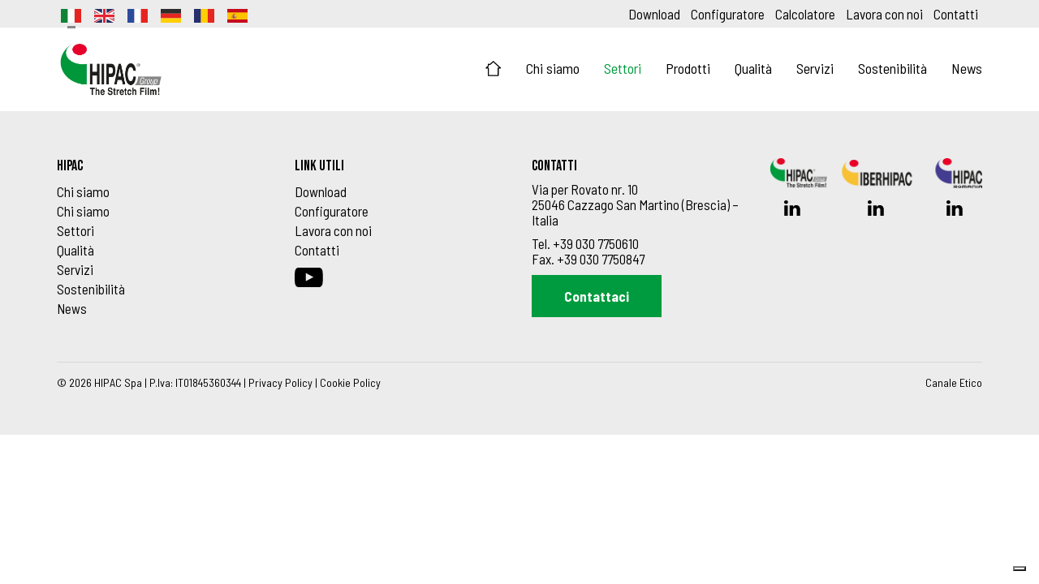

--- FILE ---
content_type: text/html; charset=UTF-8
request_url: https://www.hipac.com/it/applicazione/
body_size: 9378
content:
<!DOCTYPE html>
<html lang="it">
  <head>

	
  	<meta charset="UTF-8" />
	<meta http-equiv="X-UA-Compatible" content="IE=edge">
	<meta name="viewport" content="width=device-width, initial-scale=1">
	<meta name="format-detection" content="telephone=no">

	
	<!-- Favicon -->
	<link rel="apple-touch-icon" sizes="180x180" href="https://www.hipac.com/wp-content/themes/ocean/assets/favicon/apple-touch-icon.png">
	<link rel="icon" type="image/png" sizes="32x32" href="https://www.hipac.com/wp-content/themes/ocean/assets/favicon/favicon-32x32.png">
	<link rel="icon" type="image/png" sizes="16x16" href="https://www.hipac.com/wp-content/themes/ocean/assets/favicon/favicon-16x16.png">
	<link rel="manifest" href="https://www.hipac.com/wp-content/themes/ocean/assets/favicon/site.webmanifest">
	<meta name="msapplication-TileColor" content="#da532c">
	<meta name="theme-color" content="#ffffff">

	<!-- CSS -->
	<link rel="preconnect" href="https://fonts.googleapis.com">
	<link rel="preconnect" href="https://fonts.gstatic.com" crossorigin>
	<link href="https://fonts.googleapis.com/css2?family=Barlow+Semi+Condensed:wght@400;700&family=Bebas+Neue&display=swap" rel="stylesheet">
	
				<script data-optimized="1" type="text/javascript" class="_iub_cs_skip">var _iub=_iub||{};_iub.csConfiguration=_iub.csConfiguration||{};_iub.csConfiguration.siteId="3887756";_iub.csConfiguration.cookiePolicyId="73080711"</script>
			<script data-optimized="1" class="_iub_cs_skip" src="https://www.hipac.com/wp-content/litespeed/js/12328d5574882085ef362c4c80fa7f89.js?ver=a7f89" fetchpriority="low"></script>
			<meta name='robots' content='index, follow, max-image-preview:large, max-snippet:-1, max-video-preview:-1' />

	<!-- This site is optimized with the Yoast SEO plugin v26.6 - https://yoast.com/wordpress/plugins/seo/ -->
	<title>Archivi Applicazioni - Hipac Group</title>
	<link rel="canonical" href="https://www.hipac.com/it/applicazione/" />
	<link rel="next" href="https://www.hipac.com/it/applicazione/page/2/" />
	<meta property="og:locale" content="it_IT" />
	<meta property="og:type" content="website" />
	<meta property="og:title" content="Archivi Applicazioni - Hipac Group" />
	<meta property="og:url" content="https://www.hipac.com/it/applicazione/" />
	<meta property="og:site_name" content="Hipac Group" />
	<meta name="twitter:card" content="summary_large_image" />
	<script type="application/ld+json" class="yoast-schema-graph">{"@context":"https://schema.org","@graph":[{"@type":"CollectionPage","@id":"https://www.hipac.com/it/applicazione/","url":"https://www.hipac.com/it/applicazione/","name":"Archives Applicazioni - Hipac Group","isPartOf":{"@id":"https://www.hipac.com/it/#website"},"inLanguage":"it-IT"},{"@type":"WebSite","@id":"https://www.hipac.com/it/#website","url":"https://www.hipac.com/it/","name":"Hipac Group","description":"","potentialAction":[{"@type":"SearchAction","target":{"@type":"EntryPoint","urlTemplate":"https://www.hipac.com/it/?s={search_term_string}"},"query-input":{"@type":"PropertyValueSpecification","valueRequired":true,"valueName":"search_term_string"}}],"inLanguage":"it-IT"}]}</script>
	<!-- / Yoast SEO plugin. -->


<link rel='dns-prefetch' href='//cdn.iubenda.com' />
<link rel="alternate" type="application/rss+xml" title="Hipac Group &raquo; Applicazioni Feed" href="https://www.hipac.com/it/applicazione/feed/" />
<style id='wp-img-auto-sizes-contain-inline-css' type='text/css'>
img:is([sizes=auto i],[sizes^="auto," i]){contain-intrinsic-size:3000px 1500px}
/*# sourceURL=wp-img-auto-sizes-contain-inline-css */
</style>

<link rel='stylesheet' id='wp-block-library-css' href='https://www.hipac.com/wp-includes/css/dist/block-library/style.min.css?ver=d77031d1c0be8183111c11c43246fb3b' type='text/css' media='all' />
<style id='wp-block-columns-inline-css' type='text/css'>
.wp-block-columns{box-sizing:border-box;display:flex;flex-wrap:wrap!important}@media (min-width:782px){.wp-block-columns{flex-wrap:nowrap!important}}.wp-block-columns{align-items:normal!important}.wp-block-columns.are-vertically-aligned-top{align-items:flex-start}.wp-block-columns.are-vertically-aligned-center{align-items:center}.wp-block-columns.are-vertically-aligned-bottom{align-items:flex-end}@media (max-width:781px){.wp-block-columns:not(.is-not-stacked-on-mobile)>.wp-block-column{flex-basis:100%!important}}@media (min-width:782px){.wp-block-columns:not(.is-not-stacked-on-mobile)>.wp-block-column{flex-basis:0;flex-grow:1}.wp-block-columns:not(.is-not-stacked-on-mobile)>.wp-block-column[style*=flex-basis]{flex-grow:0}}.wp-block-columns.is-not-stacked-on-mobile{flex-wrap:nowrap!important}.wp-block-columns.is-not-stacked-on-mobile>.wp-block-column{flex-basis:0;flex-grow:1}.wp-block-columns.is-not-stacked-on-mobile>.wp-block-column[style*=flex-basis]{flex-grow:0}:where(.wp-block-columns){margin-bottom:1.75em}:where(.wp-block-columns.has-background){padding:1.25em 2.375em}.wp-block-column{flex-grow:1;min-width:0;overflow-wrap:break-word;word-break:break-word}.wp-block-column.is-vertically-aligned-top{align-self:flex-start}.wp-block-column.is-vertically-aligned-center{align-self:center}.wp-block-column.is-vertically-aligned-bottom{align-self:flex-end}.wp-block-column.is-vertically-aligned-stretch{align-self:stretch}.wp-block-column.is-vertically-aligned-bottom,.wp-block-column.is-vertically-aligned-center,.wp-block-column.is-vertically-aligned-top{width:100%}
/*# sourceURL=https://www.hipac.com/wp-includes/blocks/columns/style.min.css */
</style>
<style id='wp-block-paragraph-inline-css' type='text/css'>
.is-small-text{font-size:.875em}.is-regular-text{font-size:1em}.is-large-text{font-size:2.25em}.is-larger-text{font-size:3em}.has-drop-cap:not(:focus):first-letter{float:left;font-size:8.4em;font-style:normal;font-weight:100;line-height:.68;margin:.05em .1em 0 0;text-transform:uppercase}body.rtl .has-drop-cap:not(:focus):first-letter{float:none;margin-left:.1em}p.has-drop-cap.has-background{overflow:hidden}:root :where(p.has-background){padding:1.25em 2.375em}:where(p.has-text-color:not(.has-link-color)) a{color:inherit}p.has-text-align-left[style*="writing-mode:vertical-lr"],p.has-text-align-right[style*="writing-mode:vertical-rl"]{rotate:180deg}
/*# sourceURL=https://www.hipac.com/wp-includes/blocks/paragraph/style.min.css */
</style>
<style id='global-styles-inline-css' type='text/css'>
:root{--wp--preset--aspect-ratio--square: 1;--wp--preset--aspect-ratio--4-3: 4/3;--wp--preset--aspect-ratio--3-4: 3/4;--wp--preset--aspect-ratio--3-2: 3/2;--wp--preset--aspect-ratio--2-3: 2/3;--wp--preset--aspect-ratio--16-9: 16/9;--wp--preset--aspect-ratio--9-16: 9/16;--wp--preset--color--black: #000000;--wp--preset--color--cyan-bluish-gray: #abb8c3;--wp--preset--color--white: #ffffff;--wp--preset--color--pale-pink: #f78da7;--wp--preset--color--vivid-red: #cf2e2e;--wp--preset--color--luminous-vivid-orange: #ff6900;--wp--preset--color--luminous-vivid-amber: #fcb900;--wp--preset--color--light-green-cyan: #7bdcb5;--wp--preset--color--vivid-green-cyan: #00d084;--wp--preset--color--pale-cyan-blue: #8ed1fc;--wp--preset--color--vivid-cyan-blue: #0693e3;--wp--preset--color--vivid-purple: #9b51e0;--wp--preset--color--primary: #F29200;--wp--preset--color--secondary: #F15F1D;--wp--preset--color--terziary: #2F9999;--wp--preset--color--quaternary: #DD3433;--wp--preset--color--dark-grey: #333333;--wp--preset--color--grey: #f0f0f0;--wp--preset--color--danger: #dc3545;--wp--preset--color--warning: #c39749;--wp--preset--color--muted: #6b6b6b;--wp--preset--gradient--vivid-cyan-blue-to-vivid-purple: linear-gradient(135deg,rgb(6,147,227) 0%,rgb(155,81,224) 100%);--wp--preset--gradient--light-green-cyan-to-vivid-green-cyan: linear-gradient(135deg,rgb(122,220,180) 0%,rgb(0,208,130) 100%);--wp--preset--gradient--luminous-vivid-amber-to-luminous-vivid-orange: linear-gradient(135deg,rgb(252,185,0) 0%,rgb(255,105,0) 100%);--wp--preset--gradient--luminous-vivid-orange-to-vivid-red: linear-gradient(135deg,rgb(255,105,0) 0%,rgb(207,46,46) 100%);--wp--preset--gradient--very-light-gray-to-cyan-bluish-gray: linear-gradient(135deg,rgb(238,238,238) 0%,rgb(169,184,195) 100%);--wp--preset--gradient--cool-to-warm-spectrum: linear-gradient(135deg,rgb(74,234,220) 0%,rgb(151,120,209) 20%,rgb(207,42,186) 40%,rgb(238,44,130) 60%,rgb(251,105,98) 80%,rgb(254,248,76) 100%);--wp--preset--gradient--blush-light-purple: linear-gradient(135deg,rgb(255,206,236) 0%,rgb(152,150,240) 100%);--wp--preset--gradient--blush-bordeaux: linear-gradient(135deg,rgb(254,205,165) 0%,rgb(254,45,45) 50%,rgb(107,0,62) 100%);--wp--preset--gradient--luminous-dusk: linear-gradient(135deg,rgb(255,203,112) 0%,rgb(199,81,192) 50%,rgb(65,88,208) 100%);--wp--preset--gradient--pale-ocean: linear-gradient(135deg,rgb(255,245,203) 0%,rgb(182,227,212) 50%,rgb(51,167,181) 100%);--wp--preset--gradient--electric-grass: linear-gradient(135deg,rgb(202,248,128) 0%,rgb(113,206,126) 100%);--wp--preset--gradient--midnight: linear-gradient(135deg,rgb(2,3,129) 0%,rgb(40,116,252) 100%);--wp--preset--font-size--small: 13px;--wp--preset--font-size--medium: 20px;--wp--preset--font-size--large: 36px;--wp--preset--font-size--x-large: 42px;--wp--preset--spacing--20: 0.44rem;--wp--preset--spacing--30: 0.67rem;--wp--preset--spacing--40: 1rem;--wp--preset--spacing--50: 1.5rem;--wp--preset--spacing--60: 2.25rem;--wp--preset--spacing--70: 3.38rem;--wp--preset--spacing--80: 5.06rem;--wp--preset--shadow--natural: 6px 6px 9px rgba(0, 0, 0, 0.2);--wp--preset--shadow--deep: 12px 12px 50px rgba(0, 0, 0, 0.4);--wp--preset--shadow--sharp: 6px 6px 0px rgba(0, 0, 0, 0.2);--wp--preset--shadow--outlined: 6px 6px 0px -3px rgb(255, 255, 255), 6px 6px rgb(0, 0, 0);--wp--preset--shadow--crisp: 6px 6px 0px rgb(0, 0, 0);}:where(.is-layout-flex){gap: 0.5em;}:where(.is-layout-grid){gap: 0.5em;}body .is-layout-flex{display: flex;}.is-layout-flex{flex-wrap: wrap;align-items: center;}.is-layout-flex > :is(*, div){margin: 0;}body .is-layout-grid{display: grid;}.is-layout-grid > :is(*, div){margin: 0;}:where(.wp-block-columns.is-layout-flex){gap: 2em;}:where(.wp-block-columns.is-layout-grid){gap: 2em;}:where(.wp-block-post-template.is-layout-flex){gap: 1.25em;}:where(.wp-block-post-template.is-layout-grid){gap: 1.25em;}.has-black-color{color: var(--wp--preset--color--black) !important;}.has-cyan-bluish-gray-color{color: var(--wp--preset--color--cyan-bluish-gray) !important;}.has-white-color{color: var(--wp--preset--color--white) !important;}.has-pale-pink-color{color: var(--wp--preset--color--pale-pink) !important;}.has-vivid-red-color{color: var(--wp--preset--color--vivid-red) !important;}.has-luminous-vivid-orange-color{color: var(--wp--preset--color--luminous-vivid-orange) !important;}.has-luminous-vivid-amber-color{color: var(--wp--preset--color--luminous-vivid-amber) !important;}.has-light-green-cyan-color{color: var(--wp--preset--color--light-green-cyan) !important;}.has-vivid-green-cyan-color{color: var(--wp--preset--color--vivid-green-cyan) !important;}.has-pale-cyan-blue-color{color: var(--wp--preset--color--pale-cyan-blue) !important;}.has-vivid-cyan-blue-color{color: var(--wp--preset--color--vivid-cyan-blue) !important;}.has-vivid-purple-color{color: var(--wp--preset--color--vivid-purple) !important;}.has-black-background-color{background-color: var(--wp--preset--color--black) !important;}.has-cyan-bluish-gray-background-color{background-color: var(--wp--preset--color--cyan-bluish-gray) !important;}.has-white-background-color{background-color: var(--wp--preset--color--white) !important;}.has-pale-pink-background-color{background-color: var(--wp--preset--color--pale-pink) !important;}.has-vivid-red-background-color{background-color: var(--wp--preset--color--vivid-red) !important;}.has-luminous-vivid-orange-background-color{background-color: var(--wp--preset--color--luminous-vivid-orange) !important;}.has-luminous-vivid-amber-background-color{background-color: var(--wp--preset--color--luminous-vivid-amber) !important;}.has-light-green-cyan-background-color{background-color: var(--wp--preset--color--light-green-cyan) !important;}.has-vivid-green-cyan-background-color{background-color: var(--wp--preset--color--vivid-green-cyan) !important;}.has-pale-cyan-blue-background-color{background-color: var(--wp--preset--color--pale-cyan-blue) !important;}.has-vivid-cyan-blue-background-color{background-color: var(--wp--preset--color--vivid-cyan-blue) !important;}.has-vivid-purple-background-color{background-color: var(--wp--preset--color--vivid-purple) !important;}.has-black-border-color{border-color: var(--wp--preset--color--black) !important;}.has-cyan-bluish-gray-border-color{border-color: var(--wp--preset--color--cyan-bluish-gray) !important;}.has-white-border-color{border-color: var(--wp--preset--color--white) !important;}.has-pale-pink-border-color{border-color: var(--wp--preset--color--pale-pink) !important;}.has-vivid-red-border-color{border-color: var(--wp--preset--color--vivid-red) !important;}.has-luminous-vivid-orange-border-color{border-color: var(--wp--preset--color--luminous-vivid-orange) !important;}.has-luminous-vivid-amber-border-color{border-color: var(--wp--preset--color--luminous-vivid-amber) !important;}.has-light-green-cyan-border-color{border-color: var(--wp--preset--color--light-green-cyan) !important;}.has-vivid-green-cyan-border-color{border-color: var(--wp--preset--color--vivid-green-cyan) !important;}.has-pale-cyan-blue-border-color{border-color: var(--wp--preset--color--pale-cyan-blue) !important;}.has-vivid-cyan-blue-border-color{border-color: var(--wp--preset--color--vivid-cyan-blue) !important;}.has-vivid-purple-border-color{border-color: var(--wp--preset--color--vivid-purple) !important;}.has-vivid-cyan-blue-to-vivid-purple-gradient-background{background: var(--wp--preset--gradient--vivid-cyan-blue-to-vivid-purple) !important;}.has-light-green-cyan-to-vivid-green-cyan-gradient-background{background: var(--wp--preset--gradient--light-green-cyan-to-vivid-green-cyan) !important;}.has-luminous-vivid-amber-to-luminous-vivid-orange-gradient-background{background: var(--wp--preset--gradient--luminous-vivid-amber-to-luminous-vivid-orange) !important;}.has-luminous-vivid-orange-to-vivid-red-gradient-background{background: var(--wp--preset--gradient--luminous-vivid-orange-to-vivid-red) !important;}.has-very-light-gray-to-cyan-bluish-gray-gradient-background{background: var(--wp--preset--gradient--very-light-gray-to-cyan-bluish-gray) !important;}.has-cool-to-warm-spectrum-gradient-background{background: var(--wp--preset--gradient--cool-to-warm-spectrum) !important;}.has-blush-light-purple-gradient-background{background: var(--wp--preset--gradient--blush-light-purple) !important;}.has-blush-bordeaux-gradient-background{background: var(--wp--preset--gradient--blush-bordeaux) !important;}.has-luminous-dusk-gradient-background{background: var(--wp--preset--gradient--luminous-dusk) !important;}.has-pale-ocean-gradient-background{background: var(--wp--preset--gradient--pale-ocean) !important;}.has-electric-grass-gradient-background{background: var(--wp--preset--gradient--electric-grass) !important;}.has-midnight-gradient-background{background: var(--wp--preset--gradient--midnight) !important;}.has-small-font-size{font-size: var(--wp--preset--font-size--small) !important;}.has-medium-font-size{font-size: var(--wp--preset--font-size--medium) !important;}.has-large-font-size{font-size: var(--wp--preset--font-size--large) !important;}.has-x-large-font-size{font-size: var(--wp--preset--font-size--x-large) !important;}
:where(.wp-block-columns.is-layout-flex){gap: 2em;}:where(.wp-block-columns.is-layout-grid){gap: 2em;}
/*# sourceURL=global-styles-inline-css */
</style>
<style id='core-block-supports-inline-css' type='text/css'>
.wp-container-core-columns-is-layout-9d6595d7{flex-wrap:nowrap;}
/*# sourceURL=core-block-supports-inline-css */
</style>

<style id='classic-theme-styles-inline-css' type='text/css'>
/*! This file is auto-generated */
.wp-block-button__link{color:#fff;background-color:#32373c;border-radius:9999px;box-shadow:none;text-decoration:none;padding:calc(.667em + 2px) calc(1.333em + 2px);font-size:1.125em}.wp-block-file__button{background:#32373c;color:#fff;text-decoration:none}
/*# sourceURL=/wp-includes/css/classic-themes.min.css */
</style>
<link rel='stylesheet' id='contact-form-7-css' href='https://www.hipac.com/wp-content/plugins/contact-form-7/includes/css/styles.css?ver=6.1.4' type='text/css' media='all' />
<link rel='stylesheet' id='wpcf7-redirect-script-frontend-css' href='https://www.hipac.com/wp-content/plugins/wpcf7-redirect/build/assets/frontend-script.css?ver=2c532d7e2be36f6af233' type='text/css' media='all' />
<link rel='stylesheet' id='ocean-bootstrap-css' href='https://www.hipac.com/wp-content/themes/ocean/assets/vendors/bootstrap/bootstrap.min.css?ver=1764062902' type='text/css' media='' />
<link rel='stylesheet' id='ocean-font-awesome-css' href='https://www.hipac.com/wp-content/themes/ocean/assets/vendors/font-awesome/css/all.min.css?ver=1764062898' type='text/css' media='' />
<link rel='stylesheet' id='ocean-animate-css' href='https://www.hipac.com/wp-content/themes/ocean/assets/vendors/animate/animate.min.css?ver=1764062902' type='text/css' media='' />
<link rel='stylesheet' id='ocean-tiny-slider-css' href='https://www.hipac.com/wp-content/themes/ocean/assets/vendors/tiny-slider/tiny-slider.css?ver=1764062900' type='text/css' media='' />
<link rel='stylesheet' id='ocean-fancybox-css' href='https://www.hipac.com/wp-content/themes/ocean/assets/vendors/fancybox/jquery.fancybox.min.css?ver=1764062902' type='text/css' media='' />
<link rel='stylesheet' id='ocean-bootstrap-datetimepicker-css' href='https://www.hipac.com/wp-content/themes/ocean/assets/vendors/bootstrap-datetimepicker/css/bootstrap-datetimepicker.min.css?ver=1764062902' type='text/css' media='' />
<link rel='stylesheet' id='ocean-style-css' href='https://www.hipac.com/wp-content/themes/ocean/assets/css/style.css?ver=1764062882' type='text/css' media='' />

<script data-optimized="1"  type="text/javascript" class=" _iub_cs_skip" type="text/javascript" id="iubenda-head-inline-scripts-0">var _iub=_iub||[];_iub.csConfiguration={"siteId":3887756,"cookiePolicyId":73080711,"lang":"it","storage":{"useSiteId":!0}}</script>
<script data-optimized="1"  type="text/javascript" class=" _iub_cs_skip" type="text/javascript" src="https://www.hipac.com/wp-content/litespeed/js/d9234282715e739b38d29dc47d038f7d.js?ver=38f7d" id="iubenda-head-scripts-1-js"></script>
<script data-optimized="1"  type="text/javascript" class=" _iub_cs_skip" type="text/javascript" src="https://www.hipac.com/wp-content/litespeed/js/c0856a912c7e7676e1c3a3fa92874b80.js?ver=74b80" id="iubenda-head-scripts-2-js"></script>
<script data-optimized="1"  type="text/javascript" class=" _iub_cs_skip" type="text/javascript" src="https://www.hipac.com/wp-content/litespeed/js/3fae25ea40c00b62371b7d1fce80ab6b.js?ver=0ab6b" id="iubenda-head-scripts-3-js"></script>
<script data-optimized="1"  type="text/javascript" charset="UTF-8" async="" class=" _iub_cs_skip" type="text/javascript" src="https://www.hipac.com/wp-content/litespeed/js/b68f0ab3f79ee322eca237d88108bb03.js?ver=8bb03" id="iubenda-head-scripts-4-js"></script>
<script data-optimized="1" type="text/javascript" id="wpml-cookie-js-extra">var wpml_cookies={"wp-wpml_current_language":{"value":"it","expires":1,"path":"/"}};var wpml_cookies={"wp-wpml_current_language":{"value":"it","expires":1,"path":"/"}}</script>
<script data-optimized="1" type="text/javascript" src="https://www.hipac.com/wp-content/litespeed/js/e926df96c84a42164d5a44c41196de95.js?ver=df9af" id="wpml-cookie-js" defer="defer" data-wp-strategy="defer"></script>
<script type="text/javascript" src="https://www.hipac.com/wp-includes/js/jquery/jquery.min.js?ver=3.7.1" id="jquery-core-js"></script>
<script data-optimized="1" type="text/javascript" src="https://www.hipac.com/wp-content/litespeed/js/7ea31aa786ee60b229e82224acb59f99.js?ver=79b39" id="jquery-migrate-js"></script>
<link rel="https://api.w.org/" href="https://www.hipac.com/it/wp-json/" /><link rel="EditURI" type="application/rsd+xml" title="RSD" href="https://www.hipac.com/xmlrpc.php?rsd" />

<meta name="generator" content="WPML ver:4.8.6 stt:1,4,3,27,44,2;" />
<link rel="icon" href="https://www.hipac.com/wp-content/uploads/2022/06/cropped-favicon-32x32.png" sizes="32x32" />
<link rel="icon" href="https://www.hipac.com/wp-content/uploads/2022/06/cropped-favicon-192x192.png" sizes="192x192" />
<link rel="apple-touch-icon" href="https://www.hipac.com/wp-content/uploads/2022/06/cropped-favicon-180x180.png" />
<meta name="msapplication-TileImage" content="https://www.hipac.com/wp-content/uploads/2022/06/cropped-favicon-270x270.png" />
	
	<!-- Global site tag (gtag.js) - Google Analytics -->
<script async src="https://www.googletagmanager.com/gtag/js?id=UA-116087789-1"></script>
<script>
  window.dataLayer = window.dataLayer || [];
  function gtag(){dataLayer.push(arguments);}
  gtag('js', new Date());
  gtag('config', 'UA-116087789-1');
</script>

<!-- Google tag (gtag.js) -->
<script async src="https://www.googletagmanager.com/gtag/js?id=G-JY66DMZKQV"></script>
<script>
  window.dataLayer = window.dataLayer || [];
  function gtag(){dataLayer.push(arguments);}
  gtag('js', new Date());
  gtag('config', 'G-JY66DMZKQV');
</script>
  </head>
  <body class="archive post-type-archive post-type-archive-usage wp-theme-ocean">

  <!-- Google Tag Manager (noscript) -->
<noscript><iframe src="https://www.googletagmanager.com/ns.html?id=GTM-5Q8ZJR4"
height="0" width="0" style="display:none;visibility:hidden"></iframe></noscript>
<!-- End Google Tag Manager (noscript) -->
  <header>
	<nav id="main-nav" class="navbar navbar-default navbar-fixed-top" role="navigation">
		<div class="topbar hidden-xs hidden-sm">
			<div class="container">
				<div class="row">
					<div class="col-xs-12 col-md-6">						
						<div class="list-languages">

							<ul id="menu-menu-top-left-italian" class="list-inline list-languages"><li itemscope="itemscope" itemtype="https://www.schema.org/SiteNavigationElement" id="menu-item-wpml-ls-331-it" class="menu-item wpml-ls-slot-331 wpml-ls-item wpml-ls-item-it wpml-ls-current-language wpml-ls-menu-item wpml-ls-first-item menu-item-type-wpml_ls_menu_item menu-item-object-wpml_ls_menu_item menu-item-wpml-ls-331-it"><a title="
            " href="https://www.hipac.com/it/applicazione/" role="menuitem"><img
            class="wpml-ls-flag"
            src="https://www.hipac.com/wp-content/uploads/flags/flag-it.svg"
            alt="Italiano"
            
            
    /></a></li>
<li itemscope="itemscope" itemtype="https://www.schema.org/SiteNavigationElement" id="menu-item-wpml-ls-331-en" class="menu-item wpml-ls-slot-331 wpml-ls-item wpml-ls-item-en wpml-ls-menu-item menu-item-type-wpml_ls_menu_item menu-item-object-wpml_ls_menu_item menu-item-wpml-ls-331-en"><a href="https://www.hipac.com/en/application/" aria-label="Passa a Inglese" role="menuitem" title="
            &lt;img
            class=&quot;wpml-ls-flag&quot;
            src=&quot;https://www.hipac.com/wp-content/uploads/flags/flag-uk.svg&quot;
            alt=&quot;Inglese&quot;
            
            
    /&gt;"><i class="fa Passa a Inglese" aria-hidden="true"></i>&nbsp;<img
            class="wpml-ls-flag"
            src="https://www.hipac.com/wp-content/uploads/flags/flag-uk.svg"
            alt="Inglese"
            
            
    /></a></li>
<li itemscope="itemscope" itemtype="https://www.schema.org/SiteNavigationElement" id="menu-item-wpml-ls-331-fr" class="menu-item wpml-ls-slot-331 wpml-ls-item wpml-ls-item-fr wpml-ls-menu-item menu-item-type-wpml_ls_menu_item menu-item-object-wpml_ls_menu_item menu-item-wpml-ls-331-fr"><a href="https://www.hipac.com/fr/application/" aria-label="Passa a Francese" role="menuitem" title="
            &lt;img
            class=&quot;wpml-ls-flag&quot;
            src=&quot;https://www.hipac.com/wp-content/uploads/flags/flag-fr.svg&quot;
            alt=&quot;Francese&quot;
            
            
    /&gt;"><i class="fa Passa a Francese" aria-hidden="true"></i>&nbsp;<img
            class="wpml-ls-flag"
            src="https://www.hipac.com/wp-content/uploads/flags/flag-fr.svg"
            alt="Francese"
            
            
    /></a></li>
<li itemscope="itemscope" itemtype="https://www.schema.org/SiteNavigationElement" id="menu-item-wpml-ls-331-de" class="menu-item wpml-ls-slot-331 wpml-ls-item wpml-ls-item-de wpml-ls-menu-item menu-item-type-wpml_ls_menu_item menu-item-object-wpml_ls_menu_item menu-item-wpml-ls-331-de"><a href="https://www.hipac.com/de/anmeldung/" aria-label="Passa a Tedesco" role="menuitem" title="
            &lt;img
            class=&quot;wpml-ls-flag&quot;
            src=&quot;https://www.hipac.com/wp-content/uploads/flags/flag-de.svg&quot;
            alt=&quot;Tedesco&quot;
            
            
    /&gt;"><i class="fa Passa a Tedesco" aria-hidden="true"></i>&nbsp;<img
            class="wpml-ls-flag"
            src="https://www.hipac.com/wp-content/uploads/flags/flag-de.svg"
            alt="Tedesco"
            
            
    /></a></li>
<li itemscope="itemscope" itemtype="https://www.schema.org/SiteNavigationElement" id="menu-item-wpml-ls-331-ro" class="menu-item wpml-ls-slot-331 wpml-ls-item wpml-ls-item-ro wpml-ls-menu-item menu-item-type-wpml_ls_menu_item menu-item-object-wpml_ls_menu_item menu-item-wpml-ls-331-ro"><a href="https://www.hipac.com/ro/aplicatie/" aria-label="Passa a Rumeno" role="menuitem" title="
            &lt;img
            class=&quot;wpml-ls-flag&quot;
            src=&quot;https://www.hipac.com/wp-content/uploads/flags/flag-be.svg&quot;
            alt=&quot;Rumeno&quot;
            
            
    /&gt;"><i class="fa Passa a Rumeno" aria-hidden="true"></i>&nbsp;<img
            class="wpml-ls-flag"
            src="https://www.hipac.com/wp-content/uploads/flags/flag-be.svg"
            alt="Rumeno"
            
            
    /></a></li>
<li itemscope="itemscope" itemtype="https://www.schema.org/SiteNavigationElement" id="menu-item-wpml-ls-331-es" class="menu-item wpml-ls-slot-331 wpml-ls-item wpml-ls-item-es wpml-ls-menu-item wpml-ls-last-item menu-item-type-wpml_ls_menu_item menu-item-object-wpml_ls_menu_item menu-item-wpml-ls-331-es"><a href="https://www.hipac.com/es/aplicacion/" aria-label="Passa a Spagnolo" role="menuitem" title="
            &lt;img
            class=&quot;wpml-ls-flag&quot;
            src=&quot;https://www.hipac.com/wp-content/uploads/flags/flag-es.svg&quot;
            alt=&quot;Spagnolo&quot;
            
            
    /&gt;"><i class="fa Passa a Spagnolo" aria-hidden="true"></i>&nbsp;<img
            class="wpml-ls-flag"
            src="https://www.hipac.com/wp-content/uploads/flags/flag-es.svg"
            alt="Spagnolo"
            
            
    /></a></li>
</ul>
						</div>
					</div>
					<div class="hidden-xs hidden-sm col-md-6">
						<div class="list-menu">

							<ul class="list-inline"><li itemscope="itemscope" itemtype="https://www.schema.org/SiteNavigationElement" id="menu-item-7933" class="menu-item menu-item-type-post_type menu-item-object-page menu-item-7933"><a title="Download" href="https://www.hipac.com/it/download/">Download</a></li>
<li itemscope="itemscope" itemtype="https://www.schema.org/SiteNavigationElement" id="menu-item-7943" class="menu-item menu-item-type-post_type menu-item-object-page menu-item-7943"><a title="Configuratore" href="https://www.hipac.com/it/configuratore/">Configuratore</a></li>
<li itemscope="itemscope" itemtype="https://www.schema.org/SiteNavigationElement" id="menu-item-7944" class="menu-item menu-item-type-post_type menu-item-object-page menu-item-7944"><a title="Calcolatore" href="https://www.hipac.com/it/calcolatore/">Calcolatore</a></li>
<li itemscope="itemscope" itemtype="https://www.schema.org/SiteNavigationElement" id="menu-item-7945" class="menu-item menu-item-type-post_type menu-item-object-page menu-item-7945"><a title="Lavora con noi" href="https://www.hipac.com/it/lavora-con-noi/">Lavora con noi</a></li>
<li itemscope="itemscope" itemtype="https://www.schema.org/SiteNavigationElement" id="menu-item-7946" class="menu-item menu-item-type-post_type menu-item-object-page menu-item-7946"><a title="Contatti" href="https://www.hipac.com/it/contatti/">Contatti</a></li>
</ul>
						</div>
					</div>
				</div>
			</div>
		</div>
		<div class="nav-main">
			<div class="container">
				<div class="navbar-header">

				<button type="button" class="navbar-toggle" data-toggle="collapse" data-target="#NavMain">
					<span class="sr-only">Toggle navigation</span>
					<span class="icon-bar"></span>
					<span class="icon-bar"></span>
					<span class="icon-bar"></span>
				</button>
				<a class="navbar-brand" href="https://www.hipac.com/it/"><img src="https://www.hipac.com/wp-content/uploads/2024/05/Logo-HIPAC-Group_RGB.jpg" alt="Hipac Group">
				</a>
				</div>
				<div class="collapse navbar-collapse" id="NavMain">

					<ul id="menu-menu-main-italiano" class="nav navbar-nav navbar-right">
                <li><a href="https://www.hipac.com/it/" title="Home"><div class="icon-home icon20"></div></a></li><li itemscope="itemscope" itemtype="https://www.schema.org/SiteNavigationElement" id="menu-item-9140" class="menu-item menu-item-type-post_type menu-item-object-page menu-item-9140"><a title="Chi siamo" href="https://www.hipac.com/it/chi-siamo/">Chi siamo</a></li>
<li itemscope="itemscope" itemtype="https://www.schema.org/SiteNavigationElement" id="menu-item-7986" class="menu-item menu-item-type-post_type menu-item-object-page menu-item-7986 active"><a title="Settori" href="https://www.hipac.com/it/settori/">Settori</a></li>
<li itemscope="itemscope" itemtype="https://www.schema.org/SiteNavigationElement" id="menu-item-12839" class="menu-item menu-item-type-post_type menu-item-object-page menu-item-12839"><a title="Prodotti" href="https://www.hipac.com/it/prodotti/">Prodotti</a></li>
<li itemscope="itemscope" itemtype="https://www.schema.org/SiteNavigationElement" id="menu-item-7988" class="menu-item menu-item-type-post_type menu-item-object-page menu-item-7988"><a title="Qualità" href="https://www.hipac.com/it/qualita/">Qualità</a></li>
<li itemscope="itemscope" itemtype="https://www.schema.org/SiteNavigationElement" id="menu-item-7989" class="menu-item menu-item-type-post_type menu-item-object-page menu-item-7989"><a title="Servizi" href="https://www.hipac.com/it/servizi/">Servizi</a></li>
<li itemscope="itemscope" itemtype="https://www.schema.org/SiteNavigationElement" id="menu-item-7990" class="menu-item menu-item-type-post_type menu-item-object-page menu-item-7990"><a title="Sostenibilità" href="https://www.hipac.com/it/sostenibilita/">Sostenibilità</a></li>
<li itemscope="itemscope" itemtype="https://www.schema.org/SiteNavigationElement" id="menu-item-7991" class="menu-item menu-item-type-post_type menu-item-object-page current_page_parent menu-item-7991"><a title="News" href="https://www.hipac.com/it/news/">News</a></li>
<li itemscope="itemscope" itemtype="https://www.schema.org/SiteNavigationElement" id="menu-item-7992" class="visible-xs visible-sm menu-item menu-item-type-post_type menu-item-object-page menu-item-7992"><a title="Download" href="https://www.hipac.com/it/download/">Download</a></li>
<li itemscope="itemscope" itemtype="https://www.schema.org/SiteNavigationElement" id="menu-item-7993" class="visible-xs visible-sm menu-item menu-item-type-post_type menu-item-object-page menu-item-7993"><a title="Configuratore" href="https://www.hipac.com/it/configuratore/">Configuratore</a></li>
<li itemscope="itemscope" itemtype="https://www.schema.org/SiteNavigationElement" id="menu-item-7994" class="visible-xs visible-sm menu-item menu-item-type-post_type menu-item-object-page menu-item-7994"><a title="Calcolatore" href="https://www.hipac.com/it/calcolatore/">Calcolatore</a></li>
<li itemscope="itemscope" itemtype="https://www.schema.org/SiteNavigationElement" id="menu-item-7995" class="visible-xs visible-sm menu-item menu-item-type-post_type menu-item-object-page menu-item-7995"><a title="Lavora con noi" href="https://www.hipac.com/it/lavora-con-noi/">Lavora con noi</a></li>
<li itemscope="itemscope" itemtype="https://www.schema.org/SiteNavigationElement" id="menu-item-7996" class="visible-xs visible-sm menu-item menu-item-type-post_type menu-item-object-page menu-item-7996"><a title="Contatti" href="https://www.hipac.com/it/contatti/">Contatti</a></li>
</ul>			

					<ul id="menu-menu-top-left-italian-1" class="list-inline list-languages text-center visible-xs visible-sm"><li itemscope="itemscope" itemtype="https://www.schema.org/SiteNavigationElement" class="menu-item wpml-ls-slot-331 wpml-ls-item wpml-ls-item-it wpml-ls-current-language wpml-ls-menu-item wpml-ls-first-item menu-item-type-wpml_ls_menu_item menu-item-object-wpml_ls_menu_item menu-item-wpml-ls-331-it"><a title="
            " href="https://www.hipac.com/it/applicazione/" role="menuitem"><img
            class="wpml-ls-flag"
            src="https://www.hipac.com/wp-content/uploads/flags/flag-it.svg"
            alt="Italiano"
            
            
    /></a></li>
<li itemscope="itemscope" itemtype="https://www.schema.org/SiteNavigationElement" class="menu-item wpml-ls-slot-331 wpml-ls-item wpml-ls-item-en wpml-ls-menu-item menu-item-type-wpml_ls_menu_item menu-item-object-wpml_ls_menu_item menu-item-wpml-ls-331-en"><a href="https://www.hipac.com/en/application/" aria-label="Passa a Inglese" role="menuitem" title="
            &lt;img
            class=&quot;wpml-ls-flag&quot;
            src=&quot;https://www.hipac.com/wp-content/uploads/flags/flag-uk.svg&quot;
            alt=&quot;Inglese&quot;
            
            
    /&gt;"><i class="fa Passa a Inglese" aria-hidden="true"></i>&nbsp;<img
            class="wpml-ls-flag"
            src="https://www.hipac.com/wp-content/uploads/flags/flag-uk.svg"
            alt="Inglese"
            
            
    /></a></li>
<li itemscope="itemscope" itemtype="https://www.schema.org/SiteNavigationElement" class="menu-item wpml-ls-slot-331 wpml-ls-item wpml-ls-item-fr wpml-ls-menu-item menu-item-type-wpml_ls_menu_item menu-item-object-wpml_ls_menu_item menu-item-wpml-ls-331-fr"><a href="https://www.hipac.com/fr/application/" aria-label="Passa a Francese" role="menuitem" title="
            &lt;img
            class=&quot;wpml-ls-flag&quot;
            src=&quot;https://www.hipac.com/wp-content/uploads/flags/flag-fr.svg&quot;
            alt=&quot;Francese&quot;
            
            
    /&gt;"><i class="fa Passa a Francese" aria-hidden="true"></i>&nbsp;<img
            class="wpml-ls-flag"
            src="https://www.hipac.com/wp-content/uploads/flags/flag-fr.svg"
            alt="Francese"
            
            
    /></a></li>
<li itemscope="itemscope" itemtype="https://www.schema.org/SiteNavigationElement" class="menu-item wpml-ls-slot-331 wpml-ls-item wpml-ls-item-de wpml-ls-menu-item menu-item-type-wpml_ls_menu_item menu-item-object-wpml_ls_menu_item menu-item-wpml-ls-331-de"><a href="https://www.hipac.com/de/anmeldung/" aria-label="Passa a Tedesco" role="menuitem" title="
            &lt;img
            class=&quot;wpml-ls-flag&quot;
            src=&quot;https://www.hipac.com/wp-content/uploads/flags/flag-de.svg&quot;
            alt=&quot;Tedesco&quot;
            
            
    /&gt;"><i class="fa Passa a Tedesco" aria-hidden="true"></i>&nbsp;<img
            class="wpml-ls-flag"
            src="https://www.hipac.com/wp-content/uploads/flags/flag-de.svg"
            alt="Tedesco"
            
            
    /></a></li>
<li itemscope="itemscope" itemtype="https://www.schema.org/SiteNavigationElement" class="menu-item wpml-ls-slot-331 wpml-ls-item wpml-ls-item-ro wpml-ls-menu-item menu-item-type-wpml_ls_menu_item menu-item-object-wpml_ls_menu_item menu-item-wpml-ls-331-ro"><a href="https://www.hipac.com/ro/aplicatie/" aria-label="Passa a Rumeno" role="menuitem" title="
            &lt;img
            class=&quot;wpml-ls-flag&quot;
            src=&quot;https://www.hipac.com/wp-content/uploads/flags/flag-be.svg&quot;
            alt=&quot;Rumeno&quot;
            
            
    /&gt;"><i class="fa Passa a Rumeno" aria-hidden="true"></i>&nbsp;<img
            class="wpml-ls-flag"
            src="https://www.hipac.com/wp-content/uploads/flags/flag-be.svg"
            alt="Rumeno"
            
            
    /></a></li>
<li itemscope="itemscope" itemtype="https://www.schema.org/SiteNavigationElement" class="menu-item wpml-ls-slot-331 wpml-ls-item wpml-ls-item-es wpml-ls-menu-item wpml-ls-last-item menu-item-type-wpml_ls_menu_item menu-item-object-wpml_ls_menu_item menu-item-wpml-ls-331-es"><a href="https://www.hipac.com/es/aplicacion/" aria-label="Passa a Spagnolo" role="menuitem" title="
            &lt;img
            class=&quot;wpml-ls-flag&quot;
            src=&quot;https://www.hipac.com/wp-content/uploads/flags/flag-es.svg&quot;
            alt=&quot;Spagnolo&quot;
            
            
    /&gt;"><i class="fa Passa a Spagnolo" aria-hidden="true"></i>&nbsp;<img
            class="wpml-ls-flag"
            src="https://www.hipac.com/wp-content/uploads/flags/flag-es.svg"
            alt="Spagnolo"
            
            
    /></a></li>
</ul>
				</div>
			</div>
		</div>
	</nav>
  </header>
  <main>

</main>
<footer>
    <div class="section section-footer" style="">
        <div class="container">
            <div class="row">
                <div class="col-xs-12 col-md-12">
                    <div class="row">
                        <div class="col-xs-12 col-sm-3">
                            <div>

    <div class="taber" data-parent="#accordion" href="#collapse_footer_block_6270de8e91f42" aria-expanded="true" aria-controls="collapse_footer_block_6270de8e91f42" aria-label="Footer_block_6270de8e91f42">
        <h4>HIPAC</h4>
    </div>
    <div id="collapse_footer_block_6270de8e91f42" class="panel-collapse collapse in" role="tabpanel" aria-label="footer_block_6270de8e91f42" aria-expanded="true">
        <div class="taber-body">
            <div class="menu-footer-hipac-italian-container"><ul id="menu-footer-hipac-italian" class="list-group"><li itemscope="itemscope" itemtype="https://www.schema.org/SiteNavigationElement" class="menu-item menu-item-type-post_type menu-item-object-page menu-item-9140"><a title="Chi siamo" href="https://www.hipac.com/it/chi-siamo/">Chi siamo</a></li>
<li itemscope="itemscope" itemtype="https://www.schema.org/SiteNavigationElement" id="menu-item-12845" class="menu-item menu-item-type-post_type menu-item-object-page menu-item-12845"><a title="Chi siamo" href="https://www.hipac.com/it/chi-siamo/">Chi siamo</a></li>
<li itemscope="itemscope" itemtype="https://www.schema.org/SiteNavigationElement" id="menu-item-7954" class="menu-item menu-item-type-post_type menu-item-object-page menu-item-7954"><a title="Settori" href="https://www.hipac.com/it/settori/">Settori</a></li>
<li itemscope="itemscope" itemtype="https://www.schema.org/SiteNavigationElement" id="menu-item-7956" class="menu-item menu-item-type-post_type menu-item-object-page menu-item-7956"><a title="Qualità" href="https://www.hipac.com/it/qualita/">Qualità</a></li>
<li itemscope="itemscope" itemtype="https://www.schema.org/SiteNavigationElement" id="menu-item-7957" class="menu-item menu-item-type-post_type menu-item-object-page menu-item-7957"><a title="Servizi" href="https://www.hipac.com/it/servizi/">Servizi</a></li>
<li itemscope="itemscope" itemtype="https://www.schema.org/SiteNavigationElement" id="menu-item-7958" class="menu-item menu-item-type-post_type menu-item-object-page menu-item-7958"><a title="Sostenibilità" href="https://www.hipac.com/it/sostenibilita/">Sostenibilità</a></li>
<li itemscope="itemscope" itemtype="https://www.schema.org/SiteNavigationElement" id="menu-item-7959" class="menu-item menu-item-type-post_type menu-item-object-page current_page_parent menu-item-7959"><a title="News" href="https://www.hipac.com/it/news/">News</a></li>
</ul></div>        </div>
    </div>

</div> 
                        </div>
                        <div class="col-xs-12 col-sm-3">
                            <div>

    <div class="taber" data-parent="#accordion" href="#collapse_footer_block_6270de9d91f43" aria-expanded="true" aria-controls="collapse_footer_block_6270de9d91f43" aria-label="Footer_block_6270de9d91f43">
        <h4>LINK UTILI</h4>
    </div>
    <div id="collapse_footer_block_6270de9d91f43" class="panel-collapse collapse in" role="tabpanel" aria-label="footer_block_6270de9d91f43" aria-expanded="true">
        <div class="taber-body">
            <div class="menu-footer-link-utili-italian-container"><ul id="menu-footer-link-utili-italian" class="list-group"><li itemscope="itemscope" itemtype="https://www.schema.org/SiteNavigationElement" id="menu-item-7972" class="menu-item menu-item-type-post_type menu-item-object-page menu-item-7972"><a title="Download" href="https://www.hipac.com/it/download/">Download</a></li>
<li itemscope="itemscope" itemtype="https://www.schema.org/SiteNavigationElement" id="menu-item-7973" class="menu-item menu-item-type-post_type menu-item-object-page menu-item-7973"><a title="Configuratore" href="https://www.hipac.com/it/configuratore/">Configuratore</a></li>
<li itemscope="itemscope" itemtype="https://www.schema.org/SiteNavigationElement" id="menu-item-7974" class="menu-item menu-item-type-post_type menu-item-object-page menu-item-7974"><a title="Lavora con noi" href="https://www.hipac.com/it/lavora-con-noi/">Lavora con noi</a></li>
<li itemscope="itemscope" itemtype="https://www.schema.org/SiteNavigationElement" id="menu-item-7975" class="menu-item menu-item-type-post_type menu-item-object-page menu-item-7975"><a title="Contatti" href="https://www.hipac.com/it/contatti/">Contatti</a></li>
<li itemscope="itemscope" itemtype="https://www.schema.org/SiteNavigationElement" id="menu-item-7976" class="icon-yt menu-item menu-item-type-custom menu-item-object-custom menu-item-7976"><a title=" &nbsp;" target="_blank" href="https://www.youtube.com/channel/UCDPTg9OEmtMZugXSRicnxJA"> &nbsp;</a></li>
</ul></div>        </div>
    </div>

</div> 
                        </div>
                        <div class="col-xs-12 col-sm-3">
                            <div>

    <h4>Contatti</h4>
    <p>Via per Rovato nr. 10<br />
25046 Cazzago San Martino (Brescia) – Italia</p>
<p>Tel. <a href="tel:+39 030 7750610" target="_blank" rel="noopener">+39 030 7750610</a><br />
Fax. <a href="tel:+39 030 7750847" target="_blank" rel="noopener">+39 030 7750847</a></p>
<p><a class="btn btn-secondary" href="https://www.hipac.com/it/contatti/#form-contatti">Contattaci</a></p>

</div><div></div><div></div><div></div><div></div><div></div> 
                        </div>
                        <div class="col-xs-12 col-sm-3">
                            <div class="footer-group-img">
                                <div>
<div class="wp-block-columns is-layout-flex wp-container-core-columns-is-layout-9d6595d7 wp-block-columns-is-layout-flex">
<div class="wp-block-column is-layout-flow wp-block-column-is-layout-flow"></div>
</div>
</div><div><div class="row">
<div class="col-xs-12">
<img decoding="async" src="https://www.hipac.com/wp-content/uploads/2024/05/footer-hipac-01.png" alt="" class="wp-image-6436">
</div>
</div>
<div class="row text-center mt-1">
<div class="col-xs-4">
<a class="mr-1" href="https://www.linkedin.com/company/hipac-spa/" target="_blank" rel="noopener"><img decoding="async" src="https://www.hipac.com/wp-content/uploads/2022/06/icon-in.svg" alt="" width="20" height="auto"></a>
</div>
<div class="col-xs-4">
<a href="https://www.linkedin.com/company/iberhipac/" target="_blank"><img decoding="async" src="https://www.hipac.com/wp-content/uploads/2022/06/icon-in.svg" alt="" width="20" height="auto"></a>
</div>
<div class="col-xs-4">
<a href="https://www.linkedin.com/company/hipac-romania/" target="_blank" rel="noopener"><img decoding="async" src="https://www.hipac.com/wp-content/uploads/2022/06/icon-in.svg" alt="" width="20" height="auto"></a>
</div>
</div>
</div> 
                            </div>
                        </div>
                    </div>
                </div>
            </div>
            <div class="section-copy">
                <div class="row">
                    <div class="col-xs-12 col-sm-8">
                        <div>
<p>© 2026 HIPAC Spa | P.Iva: IT01845360344 | <a href="https://www.iubenda.com/privacy-policy/73080711" target="_blank" rel="noreferrer noopener">Privacy Policy</a> | <a href="https://www.iubenda.com/privacy-policy/73080711/cookie-policy" target="_blank" rel="noreferrer noopener">Cookie Policy</a></p>
</div><div></div><div></div><div></div><div></div><div></div>                    </div>
                    <div class="col-xs-12 col-sm-4 text-right">
                        <div>
<p><a href="https://whistleblowersoftware.com/secure/9ad50e3f-5e7f-4863-a393-a5ed62eb51dc" target="_blank" rel="noreferrer noopener nofollow">Canale Etico</a></p>
</div><div></div> 
                    </div>
                </div>
            </div>
        </div>
    </div>
</footer>


<script type="speculationrules">
{"prefetch":[{"source":"document","where":{"and":[{"href_matches":"/it/*"},{"not":{"href_matches":["/wp-*.php","/wp-admin/*","/wp-content/uploads/*","/wp-content/*","/wp-content/plugins/*","/wp-content/themes/ocean/*","/it/*\\?(.+)"]}},{"not":{"selector_matches":"a[rel~=\"nofollow\"]"}},{"not":{"selector_matches":".no-prefetch, .no-prefetch a"}}]},"eagerness":"conservative"}]}
</script>
		<script>
			
			function event_convertion( event, label ) {
				
				if ( event == 'configurator-click' ) {
					
					gtag( 'event', 'conversion', { 'event_category': 'Clic_Configuratore', 'event_label': label } );
					gtag( 'event_name', 'conversion', { 'parameter_1': 'Clic_Configuratore', 'parameter_2': label } );  									
				
				} else if ( event == 'download-brochure' ) {
					
					gtag( 'event', 'conversion', { 'event_category': 'Download_Brochure', 'event_label': label } );
					gtag( 'event_name', 'conversion', { 'parameter_1': 'Download_Brochure', 'parameter_2': label } );						
					
				} else if ( event == 'download-technicalsheet' ) {
					
					gtag( 'event', 'conversion', { 'event_category': 'Download_Scheda_Tecnica', 'event_label': label } );
					gtag( 'event_name', 'conversion', { 'parameter_1': 'Download_Scheda_Tecnica', 'parameter_2': label } );					
					
				}
			
			}
			
		</script>
		<script data-optimized="1" type="text/javascript" src="https://www.hipac.com/wp-content/litespeed/js/a9d5c9411c9fc6b417dd084edc8324c3.js?ver=3fe6e" id="wp-hooks-js"></script>
<script data-optimized="1" type="text/javascript" src="https://www.hipac.com/wp-content/litespeed/js/c3e53607f0ed14bcbd3171395836368f.js?ver=dfcf9" id="wp-i18n-js"></script>
<script data-optimized="1" type="text/javascript" id="wp-i18n-js-after">wp.i18n.setLocaleData({'text direction\u0004ltr':['ltr']})</script>
<script data-optimized="1" type="text/javascript" src="https://www.hipac.com/wp-content/litespeed/js/81d0d4217b1afee9f65abbfdb1a9630d.js?ver=bd36b" id="swv-js"></script>
<script data-optimized="1" type="text/javascript" id="contact-form-7-js-translations">(function(domain,translations){var localeData=translations.locale_data[domain]||translations.locale_data.messages;localeData[""].domain=domain;wp.i18n.setLocaleData(localeData,domain)})("contact-form-7",{"translation-revision-date":"2025-11-18 20:27:55+0000","generator":"GlotPress\/4.0.3","domain":"messages","locale_data":{"messages":{"":{"domain":"messages","plural-forms":"nplurals=2; plural=n != 1;","lang":"it"},"This contact form is placed in the wrong place.":["Questo modulo di contatto \u00e8 posizionato nel posto sbagliato."],"Error:":["Errore:"]}},"comment":{"reference":"includes\/js\/index.js"}})</script>
<script data-optimized="1" type="text/javascript" id="contact-form-7-js-before">var wpcf7={"api":{"root":"https:\/\/www.hipac.com\/it\/wp-json\/","namespace":"contact-form-7\/v1"},"cached":1}</script>
<script data-optimized="1" type="text/javascript" src="https://www.hipac.com/wp-content/litespeed/js/27b3a5dd98162d69ed8187effd367f26.js?ver=170dd" id="contact-form-7-js"></script>
<script data-optimized="1" type="text/javascript" id="iubenda-forms-js-extra">var iubFormParams=[]</script>
<script data-optimized="1" type="text/javascript" src="https://www.hipac.com/wp-content/litespeed/js/bb3315ad638d0b86616fa7f39dc44829.js?ver=98287" id="iubenda-forms-js"></script>
<script data-optimized="1" type="text/javascript" id="wpcf7-redirect-script-js-extra">var wpcf7r={"ajax_url":"https://www.hipac.com/wp-admin/admin-ajax.php"}</script>
<script data-optimized="1" type="text/javascript" src="https://www.hipac.com/wp-content/litespeed/js/69b8ad5906b827ea10605671868a8ef3.js?ver=017c2" id="wpcf7-redirect-script-js"></script>
<script data-optimized="1" type="text/javascript" src="https://www.hipac.com/wp-content/litespeed/js/66214d61b8b180c94178f441bc44ac7a.js?ver=0d967" id="ocean-bootstrap-js"></script>
<script data-optimized="1" type="text/javascript" src="https://www.hipac.com/wp-content/litespeed/js/4bc3ce9c3c4af7144ae86b465e75ef78.js?ver=a165a" id="ocean-wow-js"></script>
<script data-optimized="1" type="text/javascript" src="https://www.hipac.com/wp-content/litespeed/js/ac93d1028bae00f49fe8d5f54c6947f9.js?ver=f6e6e" id="ocean-fancybox-js"></script>
<script data-optimized="1" type="text/javascript" src="https://www.hipac.com/wp-content/litespeed/js/6ef0a927c6c61ce6c114cab6c4190008.js?ver=bf149" id="ocean-tiny-slider-js"></script>
<script data-optimized="1" type="text/javascript" src="https://www.hipac.com/wp-content/litespeed/js/d9f2e90c4eda61e78d50928a25e9f03f.js?ver=e135d" id="ocean-moment-js"></script>
<script data-optimized="1" type="text/javascript" src="https://www.hipac.com/wp-content/litespeed/js/518dfe8f7da12aba825f9be91f56bc61.js?ver=66782" id="ocean-bootstrap-datetimepicker-js"></script>
<script data-optimized="1" type="text/javascript" src="https://www.hipac.com/wp-content/litespeed/js/ef01ec16a2a29930e5a410df51f3b4da.js?ver=79919" id="ocean-parallax-js"></script>
<script data-optimized="1" type="text/javascript" src="https://www.hipac.com/wp-content/litespeed/js/98edd9f74084431959e3d75728636ff5.js?ver=912e6" id="ocean-jquery-match-height-js"></script>
<script data-optimized="1" type="text/javascript" src="https://www.hipac.com/wp-content/litespeed/js/80002b1ccfaa72248da785ef1cd8e917.js?ver=5e581" id="ocean-jquery-validate-js"></script>
<script data-optimized="1" type="text/javascript" src="https://www.hipac.com/wp-content/litespeed/js/81181961207f71adb80d09d93515237c.js?ver=91e20" id="ocean-jquery-validate-localization-js"></script>
<script data-optimized="1" type="text/javascript" src="https://www.hipac.com/wp-content/litespeed/js/f40c5371bcb7b29211d6e01ee5203ad7.js?ver=19462" id="ocean-custom-js"></script>
<script type="text/javascript" src="https://www.google.com/recaptcha/api.js?render=6LcOwsEfAAAAAC5Kak5mJU9L508G_rnsXXsITcft&amp;ver=3.0" id="google-recaptcha-js"></script>
<script data-optimized="1" type="text/javascript" src="https://www.hipac.com/wp-content/litespeed/js/ad2df22eba5b6fceb4ef862280aaee0e.js?ver=6bd30" id="wp-polyfill-js"></script>
<script data-optimized="1" type="text/javascript" id="wpcf7-recaptcha-js-before">var wpcf7_recaptcha={"sitekey":"6LcOwsEfAAAAAC5Kak5mJU9L508G_rnsXXsITcft","actions":{"homepage":"homepage","contactform":"contactform"}}</script>
<script data-optimized="1" type="text/javascript" src="https://www.hipac.com/wp-content/litespeed/js/b1643124d0e088f1b0ff2e6b9177d4d7.js?ver=7d4d7" id="wpcf7-recaptcha-js"></script>
<script data-optimized="1" type="text/javascript" src="https://www.hipac.com/wp-content/litespeed/js/4fe7f907e3e8a14510c0c52ba4b6827d.js?ver=6827d" id="iubenda-cons-cdn-js"></script>
<script data-optimized="1" type="text/javascript" id="iubenda-cons-js-extra">var iubConsParams={"api_key":"qOQFkzSFWaZxyVdDqKWUIV4iAiuPR2X2","log_level":"error","logger":"console","send_from_local_storage_at_load":"true"}</script>
<script data-optimized="1" type="text/javascript" src="https://www.hipac.com/wp-content/litespeed/js/093816ccac0c6b31a4bf812884c76d33.js?ver=c9a68" id="iubenda-cons-js"></script>
		<script>
			document.addEventListener( 'wpcf7mailsent', function( event ) {

				jQuery.ajax({
					url : '/wp-json/ocean/v1/cf7GoogleConversion/' + event.detail.contactFormId + '/' + 11839,
					type : 'GET',
					dataType:'json',
					success : function( response ) {       
						if ( response.status == 'true' ) {
							gtag( 'event', 'conversion', { 'event_category': 'Form', 'event_label': response.event_label } );
							gtag( 'event_name', 'conversion', { 'parameter_1': 'Form', 'parameter_2': response.event_label } );
						}	
					},
					error : function(request,error) {
						console.log(JSON.stringify(request));
					}
				});		

			}, false );
		</script>
		
<script data-optimized="1" type="text/javascript">_linkedin_partner_id="7738825";window._linkedin_data_partner_ids=window._linkedin_data_partner_ids||[];window._linkedin_data_partner_ids.push(_linkedin_partner_id)</script><script data-optimized="1" type="text/javascript">(function(l){if(!l){window.lintrk=function(a,b){window.lintrk.q.push([a,b])};window.lintrk.q=[]}
var s=document.getElementsByTagName("script")[0];var b=document.createElement("script");b.type="text/javascript";b.async=!0;b.src="https://snap.licdn.com/li.lms-analytics/insight.min.js";s.parentNode.insertBefore(b,s)})(window.lintrk)</script>
<noscript>
<img height="1" width="1" style="display:none;" alt="" src="https://px.ads.linkedin.com/collect/?pid=7738825&fmt=gif" />
</noscript>
</body>

</html>		

<!-- Page supported by LiteSpeed Cache 7.7 on 2026-01-29 16:09:12 -->

--- FILE ---
content_type: text/html; charset=utf-8
request_url: https://www.google.com/recaptcha/api2/anchor?ar=1&k=6LcOwsEfAAAAAC5Kak5mJU9L508G_rnsXXsITcft&co=aHR0cHM6Ly93d3cuaGlwYWMuY29tOjQ0Mw..&hl=en&v=N67nZn4AqZkNcbeMu4prBgzg&size=invisible&anchor-ms=20000&execute-ms=30000&cb=htyzko2n2xtp
body_size: 48866
content:
<!DOCTYPE HTML><html dir="ltr" lang="en"><head><meta http-equiv="Content-Type" content="text/html; charset=UTF-8">
<meta http-equiv="X-UA-Compatible" content="IE=edge">
<title>reCAPTCHA</title>
<style type="text/css">
/* cyrillic-ext */
@font-face {
  font-family: 'Roboto';
  font-style: normal;
  font-weight: 400;
  font-stretch: 100%;
  src: url(//fonts.gstatic.com/s/roboto/v48/KFO7CnqEu92Fr1ME7kSn66aGLdTylUAMa3GUBHMdazTgWw.woff2) format('woff2');
  unicode-range: U+0460-052F, U+1C80-1C8A, U+20B4, U+2DE0-2DFF, U+A640-A69F, U+FE2E-FE2F;
}
/* cyrillic */
@font-face {
  font-family: 'Roboto';
  font-style: normal;
  font-weight: 400;
  font-stretch: 100%;
  src: url(//fonts.gstatic.com/s/roboto/v48/KFO7CnqEu92Fr1ME7kSn66aGLdTylUAMa3iUBHMdazTgWw.woff2) format('woff2');
  unicode-range: U+0301, U+0400-045F, U+0490-0491, U+04B0-04B1, U+2116;
}
/* greek-ext */
@font-face {
  font-family: 'Roboto';
  font-style: normal;
  font-weight: 400;
  font-stretch: 100%;
  src: url(//fonts.gstatic.com/s/roboto/v48/KFO7CnqEu92Fr1ME7kSn66aGLdTylUAMa3CUBHMdazTgWw.woff2) format('woff2');
  unicode-range: U+1F00-1FFF;
}
/* greek */
@font-face {
  font-family: 'Roboto';
  font-style: normal;
  font-weight: 400;
  font-stretch: 100%;
  src: url(//fonts.gstatic.com/s/roboto/v48/KFO7CnqEu92Fr1ME7kSn66aGLdTylUAMa3-UBHMdazTgWw.woff2) format('woff2');
  unicode-range: U+0370-0377, U+037A-037F, U+0384-038A, U+038C, U+038E-03A1, U+03A3-03FF;
}
/* math */
@font-face {
  font-family: 'Roboto';
  font-style: normal;
  font-weight: 400;
  font-stretch: 100%;
  src: url(//fonts.gstatic.com/s/roboto/v48/KFO7CnqEu92Fr1ME7kSn66aGLdTylUAMawCUBHMdazTgWw.woff2) format('woff2');
  unicode-range: U+0302-0303, U+0305, U+0307-0308, U+0310, U+0312, U+0315, U+031A, U+0326-0327, U+032C, U+032F-0330, U+0332-0333, U+0338, U+033A, U+0346, U+034D, U+0391-03A1, U+03A3-03A9, U+03B1-03C9, U+03D1, U+03D5-03D6, U+03F0-03F1, U+03F4-03F5, U+2016-2017, U+2034-2038, U+203C, U+2040, U+2043, U+2047, U+2050, U+2057, U+205F, U+2070-2071, U+2074-208E, U+2090-209C, U+20D0-20DC, U+20E1, U+20E5-20EF, U+2100-2112, U+2114-2115, U+2117-2121, U+2123-214F, U+2190, U+2192, U+2194-21AE, U+21B0-21E5, U+21F1-21F2, U+21F4-2211, U+2213-2214, U+2216-22FF, U+2308-230B, U+2310, U+2319, U+231C-2321, U+2336-237A, U+237C, U+2395, U+239B-23B7, U+23D0, U+23DC-23E1, U+2474-2475, U+25AF, U+25B3, U+25B7, U+25BD, U+25C1, U+25CA, U+25CC, U+25FB, U+266D-266F, U+27C0-27FF, U+2900-2AFF, U+2B0E-2B11, U+2B30-2B4C, U+2BFE, U+3030, U+FF5B, U+FF5D, U+1D400-1D7FF, U+1EE00-1EEFF;
}
/* symbols */
@font-face {
  font-family: 'Roboto';
  font-style: normal;
  font-weight: 400;
  font-stretch: 100%;
  src: url(//fonts.gstatic.com/s/roboto/v48/KFO7CnqEu92Fr1ME7kSn66aGLdTylUAMaxKUBHMdazTgWw.woff2) format('woff2');
  unicode-range: U+0001-000C, U+000E-001F, U+007F-009F, U+20DD-20E0, U+20E2-20E4, U+2150-218F, U+2190, U+2192, U+2194-2199, U+21AF, U+21E6-21F0, U+21F3, U+2218-2219, U+2299, U+22C4-22C6, U+2300-243F, U+2440-244A, U+2460-24FF, U+25A0-27BF, U+2800-28FF, U+2921-2922, U+2981, U+29BF, U+29EB, U+2B00-2BFF, U+4DC0-4DFF, U+FFF9-FFFB, U+10140-1018E, U+10190-1019C, U+101A0, U+101D0-101FD, U+102E0-102FB, U+10E60-10E7E, U+1D2C0-1D2D3, U+1D2E0-1D37F, U+1F000-1F0FF, U+1F100-1F1AD, U+1F1E6-1F1FF, U+1F30D-1F30F, U+1F315, U+1F31C, U+1F31E, U+1F320-1F32C, U+1F336, U+1F378, U+1F37D, U+1F382, U+1F393-1F39F, U+1F3A7-1F3A8, U+1F3AC-1F3AF, U+1F3C2, U+1F3C4-1F3C6, U+1F3CA-1F3CE, U+1F3D4-1F3E0, U+1F3ED, U+1F3F1-1F3F3, U+1F3F5-1F3F7, U+1F408, U+1F415, U+1F41F, U+1F426, U+1F43F, U+1F441-1F442, U+1F444, U+1F446-1F449, U+1F44C-1F44E, U+1F453, U+1F46A, U+1F47D, U+1F4A3, U+1F4B0, U+1F4B3, U+1F4B9, U+1F4BB, U+1F4BF, U+1F4C8-1F4CB, U+1F4D6, U+1F4DA, U+1F4DF, U+1F4E3-1F4E6, U+1F4EA-1F4ED, U+1F4F7, U+1F4F9-1F4FB, U+1F4FD-1F4FE, U+1F503, U+1F507-1F50B, U+1F50D, U+1F512-1F513, U+1F53E-1F54A, U+1F54F-1F5FA, U+1F610, U+1F650-1F67F, U+1F687, U+1F68D, U+1F691, U+1F694, U+1F698, U+1F6AD, U+1F6B2, U+1F6B9-1F6BA, U+1F6BC, U+1F6C6-1F6CF, U+1F6D3-1F6D7, U+1F6E0-1F6EA, U+1F6F0-1F6F3, U+1F6F7-1F6FC, U+1F700-1F7FF, U+1F800-1F80B, U+1F810-1F847, U+1F850-1F859, U+1F860-1F887, U+1F890-1F8AD, U+1F8B0-1F8BB, U+1F8C0-1F8C1, U+1F900-1F90B, U+1F93B, U+1F946, U+1F984, U+1F996, U+1F9E9, U+1FA00-1FA6F, U+1FA70-1FA7C, U+1FA80-1FA89, U+1FA8F-1FAC6, U+1FACE-1FADC, U+1FADF-1FAE9, U+1FAF0-1FAF8, U+1FB00-1FBFF;
}
/* vietnamese */
@font-face {
  font-family: 'Roboto';
  font-style: normal;
  font-weight: 400;
  font-stretch: 100%;
  src: url(//fonts.gstatic.com/s/roboto/v48/KFO7CnqEu92Fr1ME7kSn66aGLdTylUAMa3OUBHMdazTgWw.woff2) format('woff2');
  unicode-range: U+0102-0103, U+0110-0111, U+0128-0129, U+0168-0169, U+01A0-01A1, U+01AF-01B0, U+0300-0301, U+0303-0304, U+0308-0309, U+0323, U+0329, U+1EA0-1EF9, U+20AB;
}
/* latin-ext */
@font-face {
  font-family: 'Roboto';
  font-style: normal;
  font-weight: 400;
  font-stretch: 100%;
  src: url(//fonts.gstatic.com/s/roboto/v48/KFO7CnqEu92Fr1ME7kSn66aGLdTylUAMa3KUBHMdazTgWw.woff2) format('woff2');
  unicode-range: U+0100-02BA, U+02BD-02C5, U+02C7-02CC, U+02CE-02D7, U+02DD-02FF, U+0304, U+0308, U+0329, U+1D00-1DBF, U+1E00-1E9F, U+1EF2-1EFF, U+2020, U+20A0-20AB, U+20AD-20C0, U+2113, U+2C60-2C7F, U+A720-A7FF;
}
/* latin */
@font-face {
  font-family: 'Roboto';
  font-style: normal;
  font-weight: 400;
  font-stretch: 100%;
  src: url(//fonts.gstatic.com/s/roboto/v48/KFO7CnqEu92Fr1ME7kSn66aGLdTylUAMa3yUBHMdazQ.woff2) format('woff2');
  unicode-range: U+0000-00FF, U+0131, U+0152-0153, U+02BB-02BC, U+02C6, U+02DA, U+02DC, U+0304, U+0308, U+0329, U+2000-206F, U+20AC, U+2122, U+2191, U+2193, U+2212, U+2215, U+FEFF, U+FFFD;
}
/* cyrillic-ext */
@font-face {
  font-family: 'Roboto';
  font-style: normal;
  font-weight: 500;
  font-stretch: 100%;
  src: url(//fonts.gstatic.com/s/roboto/v48/KFO7CnqEu92Fr1ME7kSn66aGLdTylUAMa3GUBHMdazTgWw.woff2) format('woff2');
  unicode-range: U+0460-052F, U+1C80-1C8A, U+20B4, U+2DE0-2DFF, U+A640-A69F, U+FE2E-FE2F;
}
/* cyrillic */
@font-face {
  font-family: 'Roboto';
  font-style: normal;
  font-weight: 500;
  font-stretch: 100%;
  src: url(//fonts.gstatic.com/s/roboto/v48/KFO7CnqEu92Fr1ME7kSn66aGLdTylUAMa3iUBHMdazTgWw.woff2) format('woff2');
  unicode-range: U+0301, U+0400-045F, U+0490-0491, U+04B0-04B1, U+2116;
}
/* greek-ext */
@font-face {
  font-family: 'Roboto';
  font-style: normal;
  font-weight: 500;
  font-stretch: 100%;
  src: url(//fonts.gstatic.com/s/roboto/v48/KFO7CnqEu92Fr1ME7kSn66aGLdTylUAMa3CUBHMdazTgWw.woff2) format('woff2');
  unicode-range: U+1F00-1FFF;
}
/* greek */
@font-face {
  font-family: 'Roboto';
  font-style: normal;
  font-weight: 500;
  font-stretch: 100%;
  src: url(//fonts.gstatic.com/s/roboto/v48/KFO7CnqEu92Fr1ME7kSn66aGLdTylUAMa3-UBHMdazTgWw.woff2) format('woff2');
  unicode-range: U+0370-0377, U+037A-037F, U+0384-038A, U+038C, U+038E-03A1, U+03A3-03FF;
}
/* math */
@font-face {
  font-family: 'Roboto';
  font-style: normal;
  font-weight: 500;
  font-stretch: 100%;
  src: url(//fonts.gstatic.com/s/roboto/v48/KFO7CnqEu92Fr1ME7kSn66aGLdTylUAMawCUBHMdazTgWw.woff2) format('woff2');
  unicode-range: U+0302-0303, U+0305, U+0307-0308, U+0310, U+0312, U+0315, U+031A, U+0326-0327, U+032C, U+032F-0330, U+0332-0333, U+0338, U+033A, U+0346, U+034D, U+0391-03A1, U+03A3-03A9, U+03B1-03C9, U+03D1, U+03D5-03D6, U+03F0-03F1, U+03F4-03F5, U+2016-2017, U+2034-2038, U+203C, U+2040, U+2043, U+2047, U+2050, U+2057, U+205F, U+2070-2071, U+2074-208E, U+2090-209C, U+20D0-20DC, U+20E1, U+20E5-20EF, U+2100-2112, U+2114-2115, U+2117-2121, U+2123-214F, U+2190, U+2192, U+2194-21AE, U+21B0-21E5, U+21F1-21F2, U+21F4-2211, U+2213-2214, U+2216-22FF, U+2308-230B, U+2310, U+2319, U+231C-2321, U+2336-237A, U+237C, U+2395, U+239B-23B7, U+23D0, U+23DC-23E1, U+2474-2475, U+25AF, U+25B3, U+25B7, U+25BD, U+25C1, U+25CA, U+25CC, U+25FB, U+266D-266F, U+27C0-27FF, U+2900-2AFF, U+2B0E-2B11, U+2B30-2B4C, U+2BFE, U+3030, U+FF5B, U+FF5D, U+1D400-1D7FF, U+1EE00-1EEFF;
}
/* symbols */
@font-face {
  font-family: 'Roboto';
  font-style: normal;
  font-weight: 500;
  font-stretch: 100%;
  src: url(//fonts.gstatic.com/s/roboto/v48/KFO7CnqEu92Fr1ME7kSn66aGLdTylUAMaxKUBHMdazTgWw.woff2) format('woff2');
  unicode-range: U+0001-000C, U+000E-001F, U+007F-009F, U+20DD-20E0, U+20E2-20E4, U+2150-218F, U+2190, U+2192, U+2194-2199, U+21AF, U+21E6-21F0, U+21F3, U+2218-2219, U+2299, U+22C4-22C6, U+2300-243F, U+2440-244A, U+2460-24FF, U+25A0-27BF, U+2800-28FF, U+2921-2922, U+2981, U+29BF, U+29EB, U+2B00-2BFF, U+4DC0-4DFF, U+FFF9-FFFB, U+10140-1018E, U+10190-1019C, U+101A0, U+101D0-101FD, U+102E0-102FB, U+10E60-10E7E, U+1D2C0-1D2D3, U+1D2E0-1D37F, U+1F000-1F0FF, U+1F100-1F1AD, U+1F1E6-1F1FF, U+1F30D-1F30F, U+1F315, U+1F31C, U+1F31E, U+1F320-1F32C, U+1F336, U+1F378, U+1F37D, U+1F382, U+1F393-1F39F, U+1F3A7-1F3A8, U+1F3AC-1F3AF, U+1F3C2, U+1F3C4-1F3C6, U+1F3CA-1F3CE, U+1F3D4-1F3E0, U+1F3ED, U+1F3F1-1F3F3, U+1F3F5-1F3F7, U+1F408, U+1F415, U+1F41F, U+1F426, U+1F43F, U+1F441-1F442, U+1F444, U+1F446-1F449, U+1F44C-1F44E, U+1F453, U+1F46A, U+1F47D, U+1F4A3, U+1F4B0, U+1F4B3, U+1F4B9, U+1F4BB, U+1F4BF, U+1F4C8-1F4CB, U+1F4D6, U+1F4DA, U+1F4DF, U+1F4E3-1F4E6, U+1F4EA-1F4ED, U+1F4F7, U+1F4F9-1F4FB, U+1F4FD-1F4FE, U+1F503, U+1F507-1F50B, U+1F50D, U+1F512-1F513, U+1F53E-1F54A, U+1F54F-1F5FA, U+1F610, U+1F650-1F67F, U+1F687, U+1F68D, U+1F691, U+1F694, U+1F698, U+1F6AD, U+1F6B2, U+1F6B9-1F6BA, U+1F6BC, U+1F6C6-1F6CF, U+1F6D3-1F6D7, U+1F6E0-1F6EA, U+1F6F0-1F6F3, U+1F6F7-1F6FC, U+1F700-1F7FF, U+1F800-1F80B, U+1F810-1F847, U+1F850-1F859, U+1F860-1F887, U+1F890-1F8AD, U+1F8B0-1F8BB, U+1F8C0-1F8C1, U+1F900-1F90B, U+1F93B, U+1F946, U+1F984, U+1F996, U+1F9E9, U+1FA00-1FA6F, U+1FA70-1FA7C, U+1FA80-1FA89, U+1FA8F-1FAC6, U+1FACE-1FADC, U+1FADF-1FAE9, U+1FAF0-1FAF8, U+1FB00-1FBFF;
}
/* vietnamese */
@font-face {
  font-family: 'Roboto';
  font-style: normal;
  font-weight: 500;
  font-stretch: 100%;
  src: url(//fonts.gstatic.com/s/roboto/v48/KFO7CnqEu92Fr1ME7kSn66aGLdTylUAMa3OUBHMdazTgWw.woff2) format('woff2');
  unicode-range: U+0102-0103, U+0110-0111, U+0128-0129, U+0168-0169, U+01A0-01A1, U+01AF-01B0, U+0300-0301, U+0303-0304, U+0308-0309, U+0323, U+0329, U+1EA0-1EF9, U+20AB;
}
/* latin-ext */
@font-face {
  font-family: 'Roboto';
  font-style: normal;
  font-weight: 500;
  font-stretch: 100%;
  src: url(//fonts.gstatic.com/s/roboto/v48/KFO7CnqEu92Fr1ME7kSn66aGLdTylUAMa3KUBHMdazTgWw.woff2) format('woff2');
  unicode-range: U+0100-02BA, U+02BD-02C5, U+02C7-02CC, U+02CE-02D7, U+02DD-02FF, U+0304, U+0308, U+0329, U+1D00-1DBF, U+1E00-1E9F, U+1EF2-1EFF, U+2020, U+20A0-20AB, U+20AD-20C0, U+2113, U+2C60-2C7F, U+A720-A7FF;
}
/* latin */
@font-face {
  font-family: 'Roboto';
  font-style: normal;
  font-weight: 500;
  font-stretch: 100%;
  src: url(//fonts.gstatic.com/s/roboto/v48/KFO7CnqEu92Fr1ME7kSn66aGLdTylUAMa3yUBHMdazQ.woff2) format('woff2');
  unicode-range: U+0000-00FF, U+0131, U+0152-0153, U+02BB-02BC, U+02C6, U+02DA, U+02DC, U+0304, U+0308, U+0329, U+2000-206F, U+20AC, U+2122, U+2191, U+2193, U+2212, U+2215, U+FEFF, U+FFFD;
}
/* cyrillic-ext */
@font-face {
  font-family: 'Roboto';
  font-style: normal;
  font-weight: 900;
  font-stretch: 100%;
  src: url(//fonts.gstatic.com/s/roboto/v48/KFO7CnqEu92Fr1ME7kSn66aGLdTylUAMa3GUBHMdazTgWw.woff2) format('woff2');
  unicode-range: U+0460-052F, U+1C80-1C8A, U+20B4, U+2DE0-2DFF, U+A640-A69F, U+FE2E-FE2F;
}
/* cyrillic */
@font-face {
  font-family: 'Roboto';
  font-style: normal;
  font-weight: 900;
  font-stretch: 100%;
  src: url(//fonts.gstatic.com/s/roboto/v48/KFO7CnqEu92Fr1ME7kSn66aGLdTylUAMa3iUBHMdazTgWw.woff2) format('woff2');
  unicode-range: U+0301, U+0400-045F, U+0490-0491, U+04B0-04B1, U+2116;
}
/* greek-ext */
@font-face {
  font-family: 'Roboto';
  font-style: normal;
  font-weight: 900;
  font-stretch: 100%;
  src: url(//fonts.gstatic.com/s/roboto/v48/KFO7CnqEu92Fr1ME7kSn66aGLdTylUAMa3CUBHMdazTgWw.woff2) format('woff2');
  unicode-range: U+1F00-1FFF;
}
/* greek */
@font-face {
  font-family: 'Roboto';
  font-style: normal;
  font-weight: 900;
  font-stretch: 100%;
  src: url(//fonts.gstatic.com/s/roboto/v48/KFO7CnqEu92Fr1ME7kSn66aGLdTylUAMa3-UBHMdazTgWw.woff2) format('woff2');
  unicode-range: U+0370-0377, U+037A-037F, U+0384-038A, U+038C, U+038E-03A1, U+03A3-03FF;
}
/* math */
@font-face {
  font-family: 'Roboto';
  font-style: normal;
  font-weight: 900;
  font-stretch: 100%;
  src: url(//fonts.gstatic.com/s/roboto/v48/KFO7CnqEu92Fr1ME7kSn66aGLdTylUAMawCUBHMdazTgWw.woff2) format('woff2');
  unicode-range: U+0302-0303, U+0305, U+0307-0308, U+0310, U+0312, U+0315, U+031A, U+0326-0327, U+032C, U+032F-0330, U+0332-0333, U+0338, U+033A, U+0346, U+034D, U+0391-03A1, U+03A3-03A9, U+03B1-03C9, U+03D1, U+03D5-03D6, U+03F0-03F1, U+03F4-03F5, U+2016-2017, U+2034-2038, U+203C, U+2040, U+2043, U+2047, U+2050, U+2057, U+205F, U+2070-2071, U+2074-208E, U+2090-209C, U+20D0-20DC, U+20E1, U+20E5-20EF, U+2100-2112, U+2114-2115, U+2117-2121, U+2123-214F, U+2190, U+2192, U+2194-21AE, U+21B0-21E5, U+21F1-21F2, U+21F4-2211, U+2213-2214, U+2216-22FF, U+2308-230B, U+2310, U+2319, U+231C-2321, U+2336-237A, U+237C, U+2395, U+239B-23B7, U+23D0, U+23DC-23E1, U+2474-2475, U+25AF, U+25B3, U+25B7, U+25BD, U+25C1, U+25CA, U+25CC, U+25FB, U+266D-266F, U+27C0-27FF, U+2900-2AFF, U+2B0E-2B11, U+2B30-2B4C, U+2BFE, U+3030, U+FF5B, U+FF5D, U+1D400-1D7FF, U+1EE00-1EEFF;
}
/* symbols */
@font-face {
  font-family: 'Roboto';
  font-style: normal;
  font-weight: 900;
  font-stretch: 100%;
  src: url(//fonts.gstatic.com/s/roboto/v48/KFO7CnqEu92Fr1ME7kSn66aGLdTylUAMaxKUBHMdazTgWw.woff2) format('woff2');
  unicode-range: U+0001-000C, U+000E-001F, U+007F-009F, U+20DD-20E0, U+20E2-20E4, U+2150-218F, U+2190, U+2192, U+2194-2199, U+21AF, U+21E6-21F0, U+21F3, U+2218-2219, U+2299, U+22C4-22C6, U+2300-243F, U+2440-244A, U+2460-24FF, U+25A0-27BF, U+2800-28FF, U+2921-2922, U+2981, U+29BF, U+29EB, U+2B00-2BFF, U+4DC0-4DFF, U+FFF9-FFFB, U+10140-1018E, U+10190-1019C, U+101A0, U+101D0-101FD, U+102E0-102FB, U+10E60-10E7E, U+1D2C0-1D2D3, U+1D2E0-1D37F, U+1F000-1F0FF, U+1F100-1F1AD, U+1F1E6-1F1FF, U+1F30D-1F30F, U+1F315, U+1F31C, U+1F31E, U+1F320-1F32C, U+1F336, U+1F378, U+1F37D, U+1F382, U+1F393-1F39F, U+1F3A7-1F3A8, U+1F3AC-1F3AF, U+1F3C2, U+1F3C4-1F3C6, U+1F3CA-1F3CE, U+1F3D4-1F3E0, U+1F3ED, U+1F3F1-1F3F3, U+1F3F5-1F3F7, U+1F408, U+1F415, U+1F41F, U+1F426, U+1F43F, U+1F441-1F442, U+1F444, U+1F446-1F449, U+1F44C-1F44E, U+1F453, U+1F46A, U+1F47D, U+1F4A3, U+1F4B0, U+1F4B3, U+1F4B9, U+1F4BB, U+1F4BF, U+1F4C8-1F4CB, U+1F4D6, U+1F4DA, U+1F4DF, U+1F4E3-1F4E6, U+1F4EA-1F4ED, U+1F4F7, U+1F4F9-1F4FB, U+1F4FD-1F4FE, U+1F503, U+1F507-1F50B, U+1F50D, U+1F512-1F513, U+1F53E-1F54A, U+1F54F-1F5FA, U+1F610, U+1F650-1F67F, U+1F687, U+1F68D, U+1F691, U+1F694, U+1F698, U+1F6AD, U+1F6B2, U+1F6B9-1F6BA, U+1F6BC, U+1F6C6-1F6CF, U+1F6D3-1F6D7, U+1F6E0-1F6EA, U+1F6F0-1F6F3, U+1F6F7-1F6FC, U+1F700-1F7FF, U+1F800-1F80B, U+1F810-1F847, U+1F850-1F859, U+1F860-1F887, U+1F890-1F8AD, U+1F8B0-1F8BB, U+1F8C0-1F8C1, U+1F900-1F90B, U+1F93B, U+1F946, U+1F984, U+1F996, U+1F9E9, U+1FA00-1FA6F, U+1FA70-1FA7C, U+1FA80-1FA89, U+1FA8F-1FAC6, U+1FACE-1FADC, U+1FADF-1FAE9, U+1FAF0-1FAF8, U+1FB00-1FBFF;
}
/* vietnamese */
@font-face {
  font-family: 'Roboto';
  font-style: normal;
  font-weight: 900;
  font-stretch: 100%;
  src: url(//fonts.gstatic.com/s/roboto/v48/KFO7CnqEu92Fr1ME7kSn66aGLdTylUAMa3OUBHMdazTgWw.woff2) format('woff2');
  unicode-range: U+0102-0103, U+0110-0111, U+0128-0129, U+0168-0169, U+01A0-01A1, U+01AF-01B0, U+0300-0301, U+0303-0304, U+0308-0309, U+0323, U+0329, U+1EA0-1EF9, U+20AB;
}
/* latin-ext */
@font-face {
  font-family: 'Roboto';
  font-style: normal;
  font-weight: 900;
  font-stretch: 100%;
  src: url(//fonts.gstatic.com/s/roboto/v48/KFO7CnqEu92Fr1ME7kSn66aGLdTylUAMa3KUBHMdazTgWw.woff2) format('woff2');
  unicode-range: U+0100-02BA, U+02BD-02C5, U+02C7-02CC, U+02CE-02D7, U+02DD-02FF, U+0304, U+0308, U+0329, U+1D00-1DBF, U+1E00-1E9F, U+1EF2-1EFF, U+2020, U+20A0-20AB, U+20AD-20C0, U+2113, U+2C60-2C7F, U+A720-A7FF;
}
/* latin */
@font-face {
  font-family: 'Roboto';
  font-style: normal;
  font-weight: 900;
  font-stretch: 100%;
  src: url(//fonts.gstatic.com/s/roboto/v48/KFO7CnqEu92Fr1ME7kSn66aGLdTylUAMa3yUBHMdazQ.woff2) format('woff2');
  unicode-range: U+0000-00FF, U+0131, U+0152-0153, U+02BB-02BC, U+02C6, U+02DA, U+02DC, U+0304, U+0308, U+0329, U+2000-206F, U+20AC, U+2122, U+2191, U+2193, U+2212, U+2215, U+FEFF, U+FFFD;
}

</style>
<link rel="stylesheet" type="text/css" href="https://www.gstatic.com/recaptcha/releases/N67nZn4AqZkNcbeMu4prBgzg/styles__ltr.css">
<script nonce="R_qfyw-arjVbWZkrvy-oQA" type="text/javascript">window['__recaptcha_api'] = 'https://www.google.com/recaptcha/api2/';</script>
<script type="text/javascript" src="https://www.gstatic.com/recaptcha/releases/N67nZn4AqZkNcbeMu4prBgzg/recaptcha__en.js" nonce="R_qfyw-arjVbWZkrvy-oQA">
      
    </script></head>
<body><div id="rc-anchor-alert" class="rc-anchor-alert"></div>
<input type="hidden" id="recaptcha-token" value="[base64]">
<script type="text/javascript" nonce="R_qfyw-arjVbWZkrvy-oQA">
      recaptcha.anchor.Main.init("[\x22ainput\x22,[\x22bgdata\x22,\x22\x22,\[base64]/[base64]/[base64]/ZyhXLGgpOnEoW04sMjEsbF0sVywwKSxoKSxmYWxzZSxmYWxzZSl9Y2F0Y2goayl7RygzNTgsVyk/[base64]/[base64]/[base64]/[base64]/[base64]/[base64]/[base64]/bmV3IEJbT10oRFswXSk6dz09Mj9uZXcgQltPXShEWzBdLERbMV0pOnc9PTM/bmV3IEJbT10oRFswXSxEWzFdLERbMl0pOnc9PTQ/[base64]/[base64]/[base64]/[base64]/[base64]\\u003d\x22,\[base64]\\u003d\\u003d\x22,\x22wrhcw7LDo8KYI8KhT8KDVw7DisKOw7AUAWbCrMOQEELDsSbDpWbCnWwBTSHCtwTDumlNKm93V8OMWcO/w5J4NXvCuwtPM8KifhxgwrsXw6DDnsK4IsK2wqLCssKPw5psw7hKCMKMN2/DgMOSUcO3w6nDuwnChcOKwociCsOVBCrCgsOUMHhwM8OGw7rCiT3DucOEFHkywofDqlTCtcOIwqzDg8OPYQbDhMKHwqDCrFPCgEIMw5fDscK3wqo3w5MKwrzCm8KjwqbDvWjDsMKNwonDnFhlwrhfw5U1w4nDjsK7XsKRw5s6PMOcdcKOTB/[base64]/Ch8O7FHw2w580UytkQsKuwpXCuFRzDcOow6jCvMK5wo/[base64]/[base64]/bDHDpjfClwpUwrHDtcKuacOHw79Tw7rCisKNM2ogIMOdw7bCusKcVcOLZzfDl1U1UMK6w5/Cnhl7w64iwrQAR0PDgMOyRB3DgU5iecOZw5IeZnnCn0nDiMK1w4nDlh3Cj8Ksw5pGwq/CnlFELkk6BHxvw5sXw4fCqxzCvizDjGQ9w5lzLkEkHhLDt8OcDMO8w5gYAT5cTQTDnsKvREtnQgsjVMOhYMK+fAdSYSDCkMOeXcK5OmpAYU5FRgQHwpvDrR1HEMK/[base64]/CksOWwr8LwptiwpXDlsOjwo5EE3vCrwdZwqFqw5HCnMOjQMKBw5DDrsKeMT5aw64CPsKDLhrDp1onfn3CuMO7S1zDh8KJw4rDuAd2woTCjcOqwpQ6w43CscO5w5fChsKzLcK+UWJBVMOMwo8jfl/CjcOJwrzCt2LDiMO2w7TCrMKHbm8CUybCkwzCrsKdMQ3DoAXDpBbDncOOw6wGwq5Iw4XDi8KcwpTCpsKeZn7DlMORw5MdLAI2wokENMOic8KhOcKFwqp+w6rDhcOPw5ZXW8KCwonDhjkHwrvDh8ORHsKawqAsUMO3V8KWHcOebcOWwoTDkH/DrMKuHsKvWhHDsCHChXQ7woUhw4bDo3LCqFDCnMKRVMOoYBTDo8KkJMKtUsO0FwzCh8KgwqjCuARMG8OZTcKHw67DomDDnsOzwqzDk8K8aMKdw5nDpMOJw67DszUxH8KqL8ObDh8WdMOhRwbCjTzDjsK0Y8KWWMK4wq/CjsKlBzXCmsKjwoPCsD9Ywq3CkmMyQsO8ejhnwrHDuxfDmcKOw6LCpsKgw4J6KsOJwp/CnMKoTMOhwq8kwrbDmcKbwoHCh8OyFkZmwr5BL0TDjlbDrUXCoiTCqR3Di8OmHRUPwqXDsWvDtk12cjPCnMK7HsK8wqXDrcKyesOVwq7DlsOxw7sXQUY5ThULSgErw7jDucODwpXDlEAvHiBBwpbDnAJAUcO+e29OYMOSDX0/ci7Cr8OcwoAkG03DgmnDs2zCvsO9e8Ojw48EUsO9w4TDgGfCsCPCswvDscKyJ2EGwrFMwqzCm3bDtxULw79PAhcPUMK8FcOAw5XCkcOke3bDsMK4UcOMwrIwZ8Kxw6sCw7fDmzETZcKMXDdsYsOewq9Zw7/CrinCtVIFFFbDusKVwqYpwofCr3HCjcKHwppcw4xHChTCgBpMwrLCqMKqMMKiw45+w6BpVsOBaX57w4LCtRDDncOyw6ATeGkHWF/ClFbCuggRwpvDvDHCoMOienHCnMK+X0DCj8KoMnZiw4vDg8O/[base64]/AMOXwq0leMOCw5zDmcO0P8OqZzrChcKOCVHCtMOMFMOow4jDpALCvsO9w5nDhmjCtiLChQjDjRkpwpgKw7lrQ8Kuw6BtAg96wrvCliLDssONfsKzH0XDusKiw7fCiD0DwqkKQsOww7Msw6paLcKIVcO4wptXGWMZIMOZw7JtdMK0w6fCisOcJMK9OsOSwr/[base64]/[base64]/Dl8OiGMOVfsKvMMOaJMOQFhDCpMOSJcOVw7kwHB4vwpnCslrDvgXDo8OiBifDn3o1wr11ZsK0wrYfwqhefsKDHMONMy4hMAMMw4oOw77DtT/CnQEJw4LDhcO7Sy5lXcOhwpfDkn4Aw4BEXMOww7LDhcK3wrLDqxrDkFtzJF4qZMOPXsK0QMKTccOMwqE/w6Z1w45VasORwpQMLcOMfDBiUcKmw4ltwq3CllAADHEVw4dTwrLDsWhbwpzDscOBaS0eMcKfEU7CjR3CocKSdsOnLUjDmkLChcKNR8Kxwophwr/[base64]/w5DDosOCw53Dn0rDl8KWInnCoMKMw7DCssKowoVfBFcBwrFMIsKRwrFow6kvdcKuLy/DhMK0w5DDgsOrwpDDkw4hwpoiMcOEw4/[base64]/[base64]/wpbCvWrCpcKgwrQNwp3CosK5w4nCjwtvwqPDpSBPEsOHFzkhwp/Dt8OewrbDjStaIsOHKcO1wp5GesOLbXxqw5F/[base64]/DmMOuw5drI3zCpDrDtsOrw5Udw4LDncOeYx3Du8OQwqQKVcKIw6vDscKxEFwuCVDDtksiwqpuIMK+HMOOwqEDwqsBw4TCjMOVDsO3w5ZqwpPCj8O9wqAlw5/CmXDCqcO/Dw5awpfCh3UtEMKjb8OlwpLCisOCwqbDhUvCosOCA3g6wpnDjlfDtEvDjFrDjcKcwpgtwrLCu8Onw71WfBNSDsO7Qm8owonCjS1UcwdRHcOvR8OcwrrDkAhuwrPDmg5iw4/DuMORwo9ww7fDqkzCiC3CvcKPbcOXDsKKw7d4wrdbwoDDlcKldXsybjnCsMOfw7tmw6nDsQQRw74mNsKywo7CmsKARcKLw7XDhcK9w4FPw7RSZwxSwo9EfhTCr1zCgMOmDkrDl3vDth1APMO4wq7Dvz5Pwo/Cj8K2e19uw5nDocOtd8OPAzXDjR/CsEwIwoVxPzDCncONw6sOcH7Dqx7CusOIDlvDocKYLgBWLcOqKBJMwq/DhsO8Z0ITw5RbFjsIw4VtBSrDvsKQwqNIFcOcw5vCg8O4VQ/CgsOIwrfDqTPDkMODw4Idw79NITTCuMKtPcOgf2rCtsOVP2PCjsOhwrByVQQYw68/GWcodsOowosmwoHCv8OqwqpxTxvCsXwcwqhbw5oEw60Bw7tTw6fCnsOpw4IuXcKPCQLDv8Kzw7Aqwr7CnS7CmcOJwqQ9G2gRw4XDtcOkwoBpEj0Nw7zDkGHDo8OofMKHwrnDsX9/w5R7w5Aww7jCtMKWw6cBYVDDjGnCsx7CtcKWWMK6wqQKw7/Dh8OIOxnChWTCm3HCsQTCp8OofsK8cMO7XwDDp8K/[base64]/wqrDlcKkOcKvwpNOKj/DhcKDTwddJXVTTBd0NXLDqsOtY0sGw7gewpsxG0NNwpfDpMOFFHluZMOQHBt5IzYqfcOsfsOVCcKNW8KowrgFw6gRwrQLwrwiw7NJQjMzFWBdwoEMODrDlcKNw7dMwrPCpGzDnw/[base64]/DjcO8w5xEw4vClcKcw40dw6/Cl8OPw6Y2w6LCi2g1wozCp8KTwq5Zw58Mw6kkDMOtPz7Cj3DDscKLwr8fwqvDi8OcUWXCnMK3wqjDlm96NMOAw7pywrHCpMKMacKoFRHDhS/Cri7DvHopOcKTfyzCtsO0wooqwr5CdcK7woDCjjbCtsODDUbCrVoaCsK1WcOFJ37CryTCvDrDoHRsYMK1woPDqhpsNGBPciZuGEFqw4xaChLCgA7DucKUwqvDhDwed3/DoBomfXbClcO8wrZ5RMKQXFsVwrJSSXdjwpjCjsOGw6DChRgLwoNyZTwEwo9Zw4/CgA9fwoVKCMK5wqjCksO3w40xw5piKMO4wojDuMKANcOmwojDgHHDgi7CmsOFwpfDtxAzNBYYwq3DiwPDhcKSFRnCgg1hw5fCpg7CjS82w7YKwq7DnMKuw4VewqLCoFLDjMKgwpBhDAUHw6pzCsKtwq/CtE/DsFrDi0fCm8OIw4JQwonDsMK6wr/[base64]/[base64]/[base64]/DoUBgwpEGw5PDicOiw6PDvsO6I8OCwpsgS8KIVMKWw5LCvllIIl7CpifDvE7DmcOiw5HCn8Ouw4pmw5Q0aCnDiw/CvAjChRLDqcKfwoVXHMKqwqN7Y8K3GsOGKMO+w6/CtMKYw6txw7dXw4PDpDc/wpR9wrzClitlVcOraMO5w5rDk8OIdjo/wo/DpDNKXQsdYHLCqsK2C8KsSCttXMOTY8Ocwp7ClMKGwpXDvsO1WDbCjsO0BMKyw4PDgsOEJmXDm2Zxw6XDpsKCGg/Cl8Oyw5nCh03CkcOITsOaa8O6VMKcwpjCocOnAcOJwol3w6lHJsOMw6t+wqwKT0ltw7xRw73DjsOawpUrwobCscOtw75dwo/[base64]/DvsONCH3CicOEw69qKMK6LyAJMwvDtlkWwqNeChjCn2fDjMOuwrJtw4Mdw6ZjQcKAwrx7N8O6wqswdigSw6HDnsO7eMOKZSMZwq9Hb8Kuwp1OFD17w6nDpsO5w5MyS1fCg8OYGsOvwpzClcKTwqbDiRvCt8K0PgvDsE/CrGjDgCFWOcKhw5/CiTXCu2U7Ug/[base64]/MsOPDsO4w4XCssOgwrV8HSB5NHDDsx/DhwfCtcOnwp8Bb8K4wqDDkycpMVnCp1/DmsK2wqTDvxQ7w47CnMO8HMOAKmMIwrbCjScjwq1sUsOqwrLCrX/CicKzwp8FPMO9w4zCoCjDrADDpsKuAgRmw4wTFGVoH8KFwqkqTH3Dg8KXwodlw6vDlcKwaU0twqU8wqDDm8OMLTxSTMOUJhBOw7sXw6vDhA48EsKow4guD1dcPltKH1Uyw65iQcODAcKpZi/ClcKLRljDogHCpcKwWsKNIWU9O8Opw5ZaPcODdwXCnsOAHsKcwoANwp8iWXLCr8OTF8K6VGTCvcKtw78ww5QEw6HCo8ONw5BAYG03ZsKpw4UVH8Kswp0LwqZSwpJrDcKjQl/[base64]/w6bDtsOkFsOVw7DDq19gXMKrWzJrRcKPwpQpb0jDoMO3wqZscjNtwrMfMsKCwpgbOMORwq/DqyY0WX9Nw5UxwrFPH1NtBcO8IcKceSDDgcO+wpzCpUVUH8Kmc3AawonDqMKaHsKCfsKvwql+w7XCtDVawocjdk/[base64]/IsOeOMK6wqjDlS5Hw69Bw58Jwo0bw6bCgcOIwrfClkXDsFnDrGNcScOBa8O+wqt+w5/DrybDkcOLcsODw6Esci0Qw6oowrwPMcKow7skZxosw4TDgw0wWsKfTxLCiUdQw68HKTHDv8KBDMKVw4HCuzFNwonCq8KTKxPDg1cNw6QSBcKGBcO3RS1NNsKvw4LDn8O8ISRLeBYzwq/Cny/CqWDDt8OzLxcvHcKAMcOVwpRjDsK0w7XDvATDvQnCrhLCmVhCwrVtd0Fcw5/Cr8KvRDLDr8Kqw4rCr3RXwqk5wpHDgjLCo8KWV8KpwqzDk8Khw6/CkHnCgMOywr5vRk/DkcKcw4HDhTJXwo4TJB/CmgpicMKRw63Dj1pXw6N0OFrDssKtbHltbGIOw4DCu8OqaHnDoyFewoohw6fCi8KdQ8KTcsKnw6BQwrd3N8K7wq3CisKqVBTCi1DDqy9ywqbChw1LF8KjFTFsPkBgwo/Cv8KNAVRSfDfCjcKswoJ5w4XCh8OFXcO2R8KNw4LCt11lOVLCsANQwodsw77DqsOtSGh4wrPChxZsw6XCrMK/AsOoc8K1BAVswq7DrDTCkEDCmX5xBcKZw61Ycg4UwoJwYwjCvyouKMOSwo7CvUQ0w5bCpDbDmMOcwpzDtmrDn8KTFcOWwqjCtTTCkcOPwo7DjR/[base64]/[base64]/DkcKRw6rCn2Eswq/CmGcKPgXCt3nDuWnCu8OZXAvCicKXShwRw6LDj8KBwphvDcKmw5cGw78owrIdLCBsTcKswptWwpvCpAPDicKWDyjCnjXDtcK/[base64]/DvnPDgsOJw4I/woFsw5J/e3V8EMKWIwHCm8KWaMO2IUBTRi3DklBwwobDpQF2PcKNw6JFwr9ow4A2woZbekU/XcO7UMK6w5V+wqUiw6vDpcKlGMKlwolEdDIlYMK6woktJTc+Zj44woHDicOMF8KpO8OYMg/CiDrCmcO9AsKEaHp/w7vCqMONRMOjwoMgM8KefEPCt8OEwoPClGvCvzx9w7/CocOow50cfk1EO8K9IzfCtkLCgmE9w47DlMO1wovCoA3DhxgCIF93bsK3wpkbAMOpw6FXwrJpF8Kww4zDjsOpw7VowpLCkzgSDlHCo8K7w5pfXcO8w6HDtMKKwq/CuhA/w5RFRys/YFAnw6hPwrpEw7xjPsKXMcOnw4fDokIbHsOHw5nDjsOyOV93w4zCuFHCsGbDsgbCicKCdRQdYsO7YsOWw6tiw5TCvHDCrsOGw7rCicOfw4oGIUQZasOFbn7ClcOtcQ4fw5cjwr/DtcO1w7fCg8OzwrzCl2p9w5XCtMOgwotiwpvCnzVMwoXCu8Kzw54Jw4ggD8KOQMKVwrTDqx1xHD0kwojDvsOmw4TCgn3DqUfDsjHCt3/CpgXDgEsNwqsOWCTCsMKFw4fDlMO6wptlGTTCk8Kdw4jDuElOPcK1w4jCvxh8wqRsC3wJwoI4CEDDgmEdw6kVCnxAwobCh3w4wrJbP8KaWT7CvlbCscOSw4PDlsKtMcKRw4UiwqPCn8K/wrVyK8ORw6fCn8KQG8KxJwLDkMOVMQrDmFM8bMKmwrHCoMOvcMKlUMKawpLCo0HDhB7DrzzCjVvChcOVGCkRwo9Cw63DocKmB1PCuSLCgwBzw6HDq8KbacOEwp4Zw7NkwrHClcOOCsOxC0zDjMKBw5/DmBvCv0DDn8KUw79WWMOMZ1swYMKUD8OdU8KtBRUrR8Kvw4MPTUXDl8K3acOkwownwqlCNEV9w6BtwqzDucKGKcKVwrIew5HDl8KHwoPCi3YdWMK1wozDtFnDmsKDw7MAwoJ/wrrCrsObw77CuTZmw6JPwqhVw6LCgAbDnlpmY2R9OcKEwr8DWcOMw5rDqk/[base64]/wpRBw7gfw6hvc8OjdMOnw7BKwqMoHHPDtGB9O8OFwqfCmAh+wqBvwq/DrsO2LMKPMcOOWVkmwrdiwq3CgMOseMOGJ2dxK8O0P2bDuUXDtjzDscK+UcOyw7sDBsKKw7nCg045wp/CiMOqNcKowozCn1bCl1p+w716w4QTw6B+wolEwqJ4F8KJWcKgw5rDocO7fsK4NybDnzQ0QcOdwpLDs8O+w41BZMOOA8OkwpPDoMOnYTQGwpDCm27Cg8KCecOrw5bCr0/CkmwpScKnSQFbFsOsw4Rkw6UywrfCtcOTECZPw6jCgyHDrcK+dDJjw7rCth/CoMOcwrjDs1PChhweEmTDrBEfEsKZwprCiyDDicOlESXCsQZ8AlJ4eMKDQH/ClMOGwo90wqw7w74WJsKLwrzDtcOEw7/DrE7CpGs+LMKWEcOhKk/CoMO7ZSQpScK3f0VSERLDtsOQwpfDjUfDlcKtw4YTw4VcwpwbwpI3bEXCm8ODEcKAFcOcIsKRQcKBwp8Dw5YYUyYaC2oUw4XCiWvDknl7wonCsMO4RA8sFzHDt8K+Mw5KMcKSCBHCsMKEXS4TwqVNwq/CusKZVGnCrm/Dv8KYwqzDn8O/[base64]/[base64]/w7/CpMOVw6zDpMKLwqjDmMOsHzcFdx4vw7A2KMOKfsK+XlcAVj8Pw77ChMOmw6RfwrTDk2wUwqEjw77CjSXCoB5qwqLDhhLCosKUei8bVxrCvcKLXsOSwoYbeMKOwoDCvm7Cl8KHRcOlPjnCiC8iwo/Cpg/CricyTcOOwrDDlQvCi8OwO8Kmc3YEecOOw7w1LnfCnWDCjWppJMOsOMOIwrfDogjDmcOAQD3DhHjCoEtlYcKRwp/DgyPDmDTDl0/Cik/Cj3nCvQMxMivCr8O6GsOJwpzDhcO4Zzk1wpDDuMO9wqoJZB4wCMKowp45dcOBw5kxw6jCvMO8QmAJwpHDpS8AwrfChAILwq1UwpB/Yy7CoMOPw4vDssOXUC/[base64]/esOYVsOoDhHDq3PDu8OkwoTCocKawr/Du8OZZ8KNwqIfaMKGw6svwpvDljoJwqRVw7zDkSTDh3gfCcONV8KWfykwwoUuQ8ObN8O3M1kpJn/CvibDgEXDgAnDocOiNsOewq3DrFBPw4kQH8K4UFnDvMOFwoFGOEwrw406w4pgMcO3wq04A3DCkxwdwoFJwohlVSUVw77DiMOqcyDCrmPCgsKtYsKzP8KLPARPdMKmwojClcKxwpNOY8KUw7RDLjcTcAvDpsKFwqRPwpkpPsKWw5QeTWULPSHDiU9wwqjCsMKcw5/CmUlZw7h6QD7CkcKdBwd1wrnCgsKLUwFDCD/DhsOGw4R1w47DqMKxV0s1w5wZScK2SMOnYl/Dn3M0w61dw63DhcKTOcODdxISw7HCpkpiw6LDgMOcwrrCoTcjWFDCiMKQw5lwBkBLO8KqCzByw5pXwqYjR1/CtcKgCMOTw70uw6NCw6Jmw5FgwrB0w5nCsQ7Djzh/DsKTHgEXOsOUcMOeUj/CgxFSN2F0Zh0fGsOtwptAw69ZwqzDssOOMcKjG8O8w57CtMO6clLCkcKOw6XDl14Swo51w6nCssKTNMKjCsOHbDhGwpMzd8K4Jiwqw7bDhEHDhHZpw6l5PhzCicKAM088CgHDpcKRwrl/McKMw7LDnMOVw4zDvg49W2/CsMK+wqTDknR9w5DDhcO1w4o4wobDk8K+wr/CnsKXSiwowr/Col3DnnolwrrCi8Kzw5YuMMK/w4JWZ8KiwpEeLMKrwqbCrMKEWsORN8KNw4vCrWrDoMKhw7QFN8OJOMOpZcOjw7bCo8KMMsOtdVTDjTo5w7ZYw73DosOwYcOnHsOGNsO/OUosUSfCth7Co8K7CSNOw7Ryw7TDik0hEA3CtztHeMOaccODw7zDjMO0wrnCoCLCjnLDpXFxw7bCqyvDsMO9woDDmw3DssK7wp1rw5xxw7obw5w0OTzClxnDun82w5zCiztwLsOqwoAUwp1PCcKcw4fCssOKJ8Kywq/Do03ClCPChDfDq8K5DRF6wqNXaSQGwqLDnk8APiPCsMKYDcKrBUzDmsOwUsOsdMKSe1XCuBXCksO4N38zPcOLU8Kxw6rDuXnDtjYEwprDosKEZcO7w67DnELDm8O7wrjDt8KeI8Ktwo7Cuz0Ww5l8d8Oww4/[base64]/ChTbDuRvDvcKEYTQUwpTDiQNbwqPCsMOHDmnDjsOJdcOtwodqRcOtwrBmLDjDjEnDnXDDqFpYwr1Tw5IJfcKhw40/wpEOLDpUw43CiTLDpH0Jw6B7VGrCg8KdThwCwpUOBMONa8OewrXCqsKLV3w/woJbw7t7OcOHw61uLcKFw4N5UsKjwqtfacOowooJFcKMMsKEWMKvLsKOR8O0HXLCssKqw5cWwrfDmD/Dlz/CnMO8w5YOU3wHFnPCh8OgwoHDkALCqMK5T8KeGAsdRcKHwq1BH8O/wrArTMOtwoBCVsOeB8Ovw4kKfcONBsOkwp3DnXBzw6U/YnzDpGvCmcOewpPDnEc/DBrDlMOMwqULw6nCusOWw57DpVTCrjtqAFsMKsOfwrhfOMOFw4DCtsK3OcK5PcKVwoQbwq3Dt0LCpcKJflg/JizCr8KrL8KCw7fDtsKuOlHCvyXDhxlkw4bCjcOaw6QlwoXCiWDDlXTDsTVndCEUMMKRXsO9bcOKw6cCwoFdLBbDnGcvw6FXI0HDrMOBw4pbYsKFwqI1Rn1qwrJWw4I0acOgQRPDhXMUS8OHQCg3a8K9wpAewobDmsOyEXbChAnDnBzDocORMx/CtMOGw6XDsCHDnsOuwp7DgU9Yw5jDmcOdMQA/w6Y8w7pfBBHDvwFaPsOVwrNhwpHDuAxGwoxEJMOEf8Kpwp7CocKfwqLDvVsMwrZ5wonCpcOYwrnDuULDs8OoS8Krwo/ChwITOAkWFAjClcKNwqxxw4x8wog8CsKvCcKEwq3DqCnCuwYNw7J2RD7CucOXwpgGRVQqPMKwwogwU8OeU1NBw54fwo9VADjCmMOlwpzCqMOCFV9Hw6LDrcK2wpXCpSbCjXfDvVvCicOOw4Jww6Elw6PDkRzCgDwvwpoFTSzDvMKbPDrDvsKHPj/[base64]/Dl8Onw5fCo05FX8K/wrgfWxhWw7vDoBHCvsOqw5fDtsK4QMKVwo3Dr8OhwpnDiV1vwoszLMOIwotFwoR7w7TDisOhGmvCh37CjQp1w4csCcO0w4jDgMKcXcK4w6DCssKlw5h3PBPDkMKiwqXCvsOwcXvDo0xRwpvDrDQ+w7fCrG7CnntcfUZTU8OMMn9cRQjDjW/CtcO0wozCtcOAB2nCs1XCojEiVQzCqsOzw6xXw7sbwrIzwoBcaBbCplPDvMO6YcO9CcKycT4JwpXCjm8Iw6XChCXCucKHZcOhfw3DisO/w63DssKEwoVSw5TClMOtw6LDqnY/[base64]/f0vClcK6e8KcwrR8eMK9w6BTw6B6wrDCp8OzwosuRCrDksODCXYrwpLCuw9mGcO1CAvDrWQRRkLDmMKtalDCqcOuw4x/woTCvMKkAMKzeC/DtMORO35dM1k5fcKQP3Erw7l/[base64]/CpsOedsKMw6UtOcKxw6FCwoBJwoRBXsKOw6DCnMOGwrcBHsKkY8OuSTbDnMOywq/DvsOHwqbCrnEeNcKbwpfCnksbw7TDssOnLcOowrvCosOjSCpHw7fCjjwJw7jCtsK+PlU5TsObYmHDpMOCwrnCihxGEMKSDF7Dk8KhbwsETcO4a0dlw7HCu08Ow50pBHHDj8KTw6zDscKew77DtcO8L8OcwpDDpsOPEMO7w5LCsMKiwrPDowU0OcOHw5PDp8KUw7R/[base64]/DkjNpGArDp2vDqivDmjQywpJIJ8ORw71QCsOCT8OpAcOywpRhIBXDm8Kjw4tKFMKbwptOwrnCuQ1/w7PDpzUCXVBYSyDCj8K3w6dTwojDt8KXw55uw4bDimgXw4MSZsKmY8Khd8K6w4nDjcOYCgbDlnEZwoQ6w74WwoUGw4RcKcOxw4zCiDwMKcOtGGnDuMKALGbDvEVicUHDsTLDu3/DsMKDwoo8wqtNExLDtDodwoTCq8Kww5pGXMKcYhbDnh3Dj8Osw48HesKRw6Joe8O1wqjCpMKdwr3DsMKuwosDw6EAYsO8wq4lwrzCiDhmH8O6w6/CkjldwrfCgcODNQlYw7hxwr7Cu8KMwpISIMKewq8cwrzDjMOLLsKHBcObwpQORDrCpcOqw7dEARTChU3ChT0ow6jCh2QVwrfCu8ODNMKrDhBbwqbDjMKyPWvCsMK5B0vDgUvDiBzDpyckcsOVB8K3aMOww6VCw4c7wpLDgcKpwq/Cn3DCr8Olwrsbw7HDoVjDlXhfNRkAFDTDm8KtwooFQ8ORwr1WwogrwqgFVcKHw4XDgcOySHYoEMOwwoUCw6HCnQkfKcOjSknCp8OVDsO0YcOow5xuw6RsVMKGDsKxH8KWwpzDjMKIwpLCiMK0Ji/DkMODwpU7w5/[base64]/Ct8KNwp/[base64]/[base64]/EcKYwrHCgsO4AHXDncO4fMKDw7/DmsKSe8OCC8Ovw5nCjHcKwpFCwpnDszwadsKpFA1qw47DqR7Cr8OKJsOOT8OqwozChsO/[base64]/[base64]/LSHCsivClcKdw7ViwofDksOXWMK8wo83RFVywqvDrMOaXwRjfMODf8OOB0DCucKewoZoMMOsAhYiw6TCpsOUYcKEw4TCv2HDvFkkZjUjYnLDvMKAwoXCnH4QRMODJcOSwqrDgsOsI8O7w5A/[base64]/wrjCq8O0YQrDkXjDmcOZw5g1aQfChsOawq7Cg8KFLMKnw4BlOnbCoC1DN0zDosOZEBLDpn3DkQZ/wop+QiXCmGwxw4bDlg4owqTCssOQw7bCsyzDsMKhw4hKwprDu8Onw6Ibw4JQwr7DgwrChcOlB0UZfsKPDSs1XsOXwrnCsMOSw4/[base64]/[base64]/CsjvCgk0hwqEQw5zCrn8xYQJDwp3CncK2GsOYNCXCg3jDu8KKwrzCq01rSMKSa1/CiC7CpsOqwoBGeyrCr8K3VhgKIzrDmcOcwqRWw4rDhsOPw4HCn8ORw7LCiQPCmGszJD1lw57CucOjKWnDnsKuwqVAwp3DosOjwrPCk8OKw5TDocOpw6/Ch8KyGMKWQ8K5wpDCnVNnw63ClAkUecOfIgY6V8OQw5xQwphkw5bDvcOvEUVnwqxoecKKw69mwqbDsnLCn3rCg0ESwr/[base64]/CrMOqwqPDvsOoTxvCuT0ZTsKOw4/ConfCkVrClT3CkMKjNMOFw7BgKMOBdQk6asOIw7PDlcKBwptqZWzDmsOswqzCvmDDkELDjHISAsOURcOwwp/CvsOwwr7DuHPDt8KcG8KdDljDo8KZwopKY2HDpATCrMK1RA5Ow6x4w4t1w613w4DCu8OMfsOJw7HDnsO8VDQZwq05w7M9XMOLC1N1wotxwqXDocKTIjhYcsKQwr/ClcKcw7LCnxA7NcOpC8KYVyA+T1bCsFYEw7XDocOawpHCucK2w4/DsMKlwr0ZwrDDojEjwrkaOzNlZcKdw6rDtCLCpgbCjwlLw6zCisO3LXvCv2BLMVTCkkvDoRMIwp9lwp3DmsKTwpjCrmDChcKtwq/DqcOaw6ERP8OCC8KlGyFQa3dbY8KTw7NSwqZlwooow6ouw4dLw7I3w4vDscOdGDdlwpFqPDDDucKXOsKpw7bCtsKMAsOkCgTDnT/Ck8KZegTChcOlwrrCtsOracKBdcOsGcKbThvCrMK5ShRqwq5aM8KUw5MMwpzCrsKyNQp4wo8CWcK5SsKLHx7DoUnDucOrD8OYVcK1csKNSXJyw6B1wqcHw70AIsOcw7fCqFjDqcOSw4XDjcKRw7HCiMKJw7DCt8Ohw6rDuxNsYHpGbMO/[base64]/w6lJw7kkVcKOOsKlMcKFPjDDhW7CvMOpZHZgw69/wpx+wpnDuH8jZG8bDcOpwqthOizDh8K0XcK/P8K/w6hDw7PDngbCqGXChQjDsMKLE8KGJFJDMy8AVcODCcOYPcOsP2Y9w4vCsDXDhcO9Q8OPwrHCscOvwqhEQcKmw4fCkxDCsMKTwoHCgQtpwrNzw7TCvMKdw5DCiX/DtwwnwqvCj8Krw7AgwpnDlB0QwrzClVEDHsOWMsOPw6dUw7Msw77CosOVWi0Bw7Vdw5nDuWDDgnvDu07CmUwpw51wTsKMRyXDoAQdZ1ZaScKswrLCiBZNw6/DlsO/w47DpGhZJXcfw47DjlzDvnUlXQRJBMK3w50dUsOEw7/DmCMqKMOKwpPCg8KocMKBQ8Oqw5tcYcOnXh0wdMKxw7PCi8KHwrF9w6IRWVLCvCbDvsKFw7PDrcOlCDp1ZTgOEk/DhVbCjCrDoQFawoTCjmTCuyvCrcOCw54Zw4cLMXxaYMORw6/DrEsOwonChwtAwrbCmHQJw4ZWw4xww6hewqPCpcOAJsK6wpBab2Ngw5DDoCLChsKpaFZJwovCnDYVGMKLPBZjKj4fbcOfwrTDscOVWMKGwpbCni/DiVvDvTApw6zDrADDh0nDj8OoUmA+woPDgRLDvTLClsKPEm9zWMOow5BLMUjDmcK+w7rCrcKsXcOTwoUcegsQZwzCmH/[base64]/Dsn0vwq16w786CU3Cm3PDqVXDuArDlEbDvyDCqsOrwoocw6lEw5DCoVxHwq9zwqrCsVnCh8Ktw5HDhMOJX8O0wrlZD0JAwrTCtcKFw4Row5XDr8OMG3XCvQXCqWbCl8KlesODw5U1w5tawrpow4gEw5hJw6PDt8KxVsOXwpPDgMKfcMK1S8O4FMKZBcO/w6vCiWoxw50wwoEQwpLDj3jDhHLCpQnDm1fDolrCpycGemcywpvCpU/DlcKtEhIxLgHCscKLQyDDmDzDmxPDp8OLw4TDr8K0C2vDjDQrwq4+w6FEwqxiwrlGQsKMUER4Gw3Cr8Klw7Fxw7ksCsO6wrVHw7bDp0TCvMK1a8Krwr3Cn8KoMcKlwo/[base64]/[base64]/[base64]/CtcKfEMOaVBtEUAjDuMO0w4FKwpFvbUYtw7/Ds1PDncKvw4nCn8OnwqTCocOqwokPV8Ktcy3CkkjDt8O3wod6G8KPL2LCpDLCgMO3w6rDi8OTRRvDlMKEGQLDvWsJesKTwqvCp8KkwoksYn8IN3PCl8KSwrsid8OVInnCucKIf0TCo8OXw751ScKDPsKhX8OdfcKBwpUcw5PCugNYw7hNw6jCgjR6wr7DrWwFw7/CsX8EKcKMwr0lw5vCjU3Cpn85woLCpcOZw6/Cs8Kmw7J/G1NiAUjCtCYKTMKnTCHDnsKZbXRuYcOYw71BACY/V8ODw4rDtUjDlsK3EMOWQMOePcKlw4NzZAIJViAsSQBxwpTDrkswPAZTw7plw40Vw5/Dkzt2ZgFkbU3CiMKHw6R4XSsfKsOXwrXDriDCqcKkC2LDvTpYFiFTwonCiDEbwqcRdk/[base64]/w4fCrHjDm1UgNDoHFhR8w7vCjTlzFwpxVsKgwrY+w7zDlsKIX8O7w6JOBMK2TcK+SFstw6fDhyrCqcKRwpjCp1/DmH3DkiM9bDcHTy4cCsK7w6dtw4xTEx8nw4LCjwcYw4vCnWpFwo4hGhXCrkwtwprCusKkw7sYF1zCsn7DocKtRcKqwojDrEg8BsKUwpbDgMKMFVMLwpLCnsOQYsOsw5/[base64]/[base64]/CjsOowopWBiRuwq50Sh7CjAzDusKLworCk8KKCMKtQDTChygHwqx4w6xWw5vDkBjDtMO8PADCvBLCvcOiwq3Dr0XDim/ClcKrwpFcMFPCh20ow6tcw5Mnw7N6BsOrVB1ew7fCrMK0w4PCgn/ChCzCgDrCqULCu0ciUcOQXnxMCcOfwqvDsRtmw6XDvzTCtsKSNMKCPFPDs8Kdw4rCggjDhDIxw5TCnyMOVklLwoJJEsOvAcKIw6nCh0XDnWvCrcK2RcK9FSFTTRkow6bDo8KCw7fClUtbSSjDngI4IMOsWDgsXjfDjB/DiREqwoovwoR/SMKWw6VJw5stw648TMOLDmQRFlLCjFLCrWgDBgphA0LDpcKuw4wEw47DksO9w55VwqnDsMK9Ixw8woDChwzCp1B5f8KTUsORwoXDgMKowpDCqMOadWLCm8OYcW/Cuzd6UzV1wrl3w5ciw6nCpMO5w7bCt8KXw5YYZgjCrlwvw47DtcKkMxk1w7R1w7YAwqXChMKswrfCrsOwTWkVwqprw7hgWVbDusKSw44Bw7s7wpNyQyTDgsKMdCcCAB3CpsK5KcK7wqXDqMOWLcKLw4wAKMKmwp8cwqLDscK9WHhkwqwsw4cmw6I/[base64]/Dp8K8U8KwesK4wo7DjThhKx4oU8K2SMKuO8KDwp/Dn8Orwp4Iw4xEw43CsVQHwpHCpBjDkD/[base64]/S8KFAAjCisKhawRmecO/GTJywpdgZsKRIgnDrsOxw7fCgBlbBcKXcxVgw70/w4nDl8OrCsKnA8OOw75ww4/Ck8Khw5PCpnREK8Krwr1uw7vCtwMQw6HCiGHClsK5w50iwpXDq1TDgRllwoV/VsKwwq3Cv2fDv8O5w6nDjcO5wqwwKsOBwpJjNsKIDcKycsKFw77Dlw5vw79PdUAoVlsBTD/[base64]/LsKQZ8K0AMK+wrxYw7DDmMO/bH7DlTHDrTHCt2zCokXDvEDClgrCrsKFBcKPHsKwRsKERnrCnWcDwp7CrHAMfEhCHSzDlj7DtTnCqMOMQkgow6d5w6sAwoTDpMODRVEzw73CpMK8w6HCm8K+wpvDqMOUZ3PCjDkrKMKZwqPDrEJWwp1faHLCjSdlw4vCgsKIfw/CusKgZ8OuwoPDnD8tHsOdwpXCtjx+F8OVw6cEw5ZVwrHDlwvDjxc3HcODw4MFw6o0w4Y6ZcOnSxrDsMKNw7YpHsKDQMKEFkXDlsKmcjoKw6Mvw53DpsKRQAnCjMOIX8OwR8KmesKpS8KxKsOHwpDClhYGwrh8eMKraMK/[base64]/Ci3fCl8OyworCicKDw7wWGmJUw5PDpxvCpcOVQG1YwqvCosKZw4VBP1Aew4LDrXjCj8ONwrY3G8KlYcK5woLDq1LDnMOswoQawrEaBcO8w6QiS8OTw7XCjMKjwpHClhXDgsK6wqYVwq5uwqczJ8OIwotQwpvCrDBAU2jDmsOWw7kIQzNCwobCpDLDh8O8w6N2wqPDmx/DmhFpZkXDgmTDrWI0KV/Dki7CtcKmwofCmcOUw6wJSMO/dcOKw6TDqAvCj3jClRXDsDnDpXLCtMOuw6YywrQww6xWJHrCl8OGwo7CpcKUw6XCpyHDs8KFwqMQCCwew4Uhw78iYTvCoMOgwqYkw7NwERbDi8KnPMKlQls0wo5KDUnCksKhwqHDocONbivCgAvCiMOReMODA8Kpw5TCjMK5EENqwp3CjcKTEsK/GirDvVTCpMOTw4ZQJzDDmCXCn8Oaw77Ds3JwYMKcw4suw50LwqpQQV4RfxY+wpjCqUQwIMOWwp1pwrU7wq/ClsKnw7/Ckl8Jw4MVwr41QExVwpsBwrg2wqnCtQxKwqPDt8OBw7NhKMOTW8Oxw5EfwoPCrkTCtcOzw73DvMKlwowgScOfw4taWsOLwrPDn8KhwqBmYMKWwqFXwprCqAvCjsKpwqNTOcKGZ2RGwrrCmMK8KMK6fX9JTMOrw7Rnd8KmZsKlw7cXNRIdYcK/NsKhwpNxOMOITMO1w55Tw5zCji7Dp8KYw7fCi0/[base64]/DiBcmOcOecW7Cu1/Ct1TCusKxZ8Oow5bCmMOJf8K/[base64]/[base64]/[base64]/Dj8OFwogPewQGbHUvwqphw50iw7F4w71PED8CIjfCtgU8wqdSwoh1w47Di8OZw7bDpAvCpMKlNQ3Dhy7DkMKIwoRjwpAVQj/CpcKgGx9weWhgEBzDjlouw4fDpcOEfcO0asK/XQgvw5wDwq3DiMOTwqpADMKSwpxmXcKew6IKw6pVJio5w4/CvcOdwrDCu8KAR8O7w5A0wpXDnsKtwodhw59GwrHDkWpOMQDDksOHVMKPw6keU8OPbcOoUw3DmMKwbnYhwoXCsMKqZ8KnMG7DghTCnsKGS8KmGsO2WMOrwqA+w7PDiGxBw745dcOXw5/DhsKsWwklw77Cl8OkaMOPcHk5wr9CX8OHw5NQB8KpLsOkwrIWw6jCiHwDZ8KXEcKlEF3ClsKPU8OOw4zDsStVbCx0Ald1G1ZtwrnDpSdUNcKVw7XDpMKVw6/DjsKNOMO5w5rDlMKxw5jDlUg9UsOpLVvDqcOZw7hTw5HDgMOUY8KkbyLCgCrChE8ww7vCmcOEwqNTH2h5J8O9Ow/[base64]\\u003d\x22],null,[\x22conf\x22,null,\x226LcOwsEfAAAAAC5Kak5mJU9L508G_rnsXXsITcft\x22,0,null,null,null,1,[21,125,63,73,95,87,41,43,42,83,102,105,109,121],[7059694,255],0,null,null,null,null,0,null,0,null,700,1,null,0,\[base64]/76lBhnEnQkZnOKMAhnM8xEZ\x22,0,0,null,null,1,null,0,0,null,null,null,0],\x22https://www.hipac.com:443\x22,null,[3,1,1],null,null,null,1,3600,[\x22https://www.google.com/intl/en/policies/privacy/\x22,\x22https://www.google.com/intl/en/policies/terms/\x22],\x22973RAVfrNl//7YvYAy3K+XdISr2trzynE5H3igv6uws\\u003d\x22,1,0,null,1,1769702955704,0,0,[175],null,[249],\x22RC-wYv29XcR_lJCwg\x22,null,null,null,null,null,\x220dAFcWeA5s1x6NnFzrJ4ZlFoEMMJXBR1BrUBqpvunHdbl4C-ZrlKypCrna47tSjtqKu3FLWLNkNmcXNEWbOb9r6AmiXDWvEi5e8A\x22,1769785755628]");
    </script></body></html>

--- FILE ---
content_type: text/css
request_url: https://www.hipac.com/wp-content/themes/ocean/assets/css/style.css?ver=1764062882
body_size: 13599
content:
html {scroll-behavior:smooth;}
body {font-family: 'Barlow Semi Condensed', sans-serif;color:#000000;padding-top:135px;font-size: 17px;}
a {word-wrap:break-word;text-decoration:none;color:currentColor;}
a:hover {text-decoration:none;color:currentColor;}
a:focus {outline:0;color:currentColor;text-decoration:none;}
a:active:focus {outline:0;color:currentColor;text-decoration: none;}
label {font-weight:normal;}
h1 , h2 , h3 , h4 , h5 , h6 {margin-top:0;font-family: 'Bebas Neue', cursive;}

/*p {white-space:pre-wrap;white-space:-moz-pre-wrap;white-space:-pre-wrap;white-space:-o-pre-wrap;word-wrap:break-word;}*/

/* Placeholders */
::-webkit-input-placeholder {color:#BFBCBC;}
:-moz-placeholder {color:#BFBCBC;}
::-moz-placeholder {color:#BFBCBC;}
:-ms-input-placeholder {color:#BFBCBC;}

/* Utilities */
.p-auto {padding:auto!important;}
.p-0 {padding:0!important;}
.pt-0 {padding-top:0!important;}
.pr-0 {padding-right:0!important;}
.pb-0 {padding-bottom:0!important;}
.pl-0 {padding-left:0!important;}
.p-1 {padding:1rem!important;}
.pt-1 {padding-top:1rem!important;}
.pr-1 {padding-right:1rem!important;}
.pb-1 {padding-bottom:1rem!important;}
.pl-1 {padding-left:1rem!important;}
.p-2 {padding:2rem!important;}
.pt-2 {padding-top:2rem!important;}
.pr-2 {padding-right:2rem!important;}
.pb-2 {padding-bottom:2rem!important;}
.pl-2 {padding-left:2rem!important;}
.p-3 {padding:3rem!important;}
.pt-3 {padding-top:3rem!important;}
.pr-3 {padding-right:3rem!important;}
.pb-3 {padding-bottom:3rem!important;}
.pl-3 {padding-left:3rem!important;}
.p-4 {padding:4rem!important;}
.pt-4 {padding-top:4rem!important;}
.pr-4 {padding-right:4rem!important;}
.pb-4 {padding-bottom:4rem!important;}
.pl-4 {padding-left:4rem!important;}
.m-auto {margin:auto!important;}
.m-0 {margin:0!important;}
.mt-0 {margin-top:0!important;}
.mr-0 {margin-right:0!important;}
.mb-0 {margin-bottom:0!important;}
.ml-0 {margin-left:0!important;}
.m-1 {margin:1rem!important;}
.mt-1 {margin-top:1rem!important;}
.mr-1 {margin-right:1rem!important;}
.mb-1 {margin-bottom:1rem!important;}
.ml-1 {margin-left:1rem!important;}
.m-2 {margin:2rem!important;}
.mt-2 {margin-top:2rem!important;}
.mr-2 {margin-right:2rem!important;}
.mb-2 {margin-bottom:2rem!important;}
.ml-2 {margin-left:2rem!important;}
.m-3 {margin:3rem!important;}
.mt-3 {margin-top:3rem!important;}
.mr-3 {margin-right:3rem!important;}
.mb-3 {margin-bottom:3rem!important;}
.ml-3 {margin-left:3rem!important;}
.m-4 {margin:4rem!important;}
.mt-4 {margin-top:4rem!important;}
.mr-4 {margin-right:4rem!important;}
.mb-4 {margin-bottom:4rem!important;}
.ml-4 {margin-left:4rem!important;}
.w-100 {width:100%;}
.w-auto {width:auto;}
.mw-100 {max-width:100%;}
.d-block {display:block;}
.d-inline {display:inline;}
.d-inline-block {display:inline-block;}
.o-hidden {overflow:hidden;}
.ox-hidden {overflow-x:hidden;}
.oy-hidden {overflow-y:hidden;}
.border {border:1px solid #dee2e6!important;}
.border-top {border-top:1px solid #dee2e6!important;}
.border-right {border-right:1px solid #dee2e6!important;}
.border-bottom {border-bottom:1px solid #dee2e6!important;}
.border-left {border-left:1px solid #dee2e6!important;}
.border-0 {border:0!important;}
.border-top-0 {border-top:0!important;}
.border-right-0 {border-right:0!important;}
.border-bottom-0 {border-bottom:0!important;}
.border-left-0 {border-left:0!important;}
.shadow-none {box-shadow:none!important;}
.shadow {box-shadow:0 .5rem 1rem rgba(0,0,0,.15);}
.shadow-sm {box-shadow:0 .125rem .25rem rgba(0,0,0,.075);}
.shadow-lg {box-shadow:0 1rem 3rem rgba(0,0,0,.175);}
.text-lowercase {text-transform:lowercase!important;}
.text-uppercase {text-transform:uppercase!important;}
.text-capitalize {text-transform:capitalize!important;}
.font-weight-bold {font-weight:700!important;}
.font-weight-normal {font-weight:400!important;}
.font-italic {font-style:italic!important;}
.align-top {vertical-align:top!important;}
.align-middle {vertical-align:middle!important;}
.rounded {border-radius:.25rem!important;}
.rounded-top {border-top-left-radius:.25rem!important;border-top-right-radius:.25rem!important;}
.rounded-right {border-top-right-radius:.25rem!important;border-bottom-right-radius:.25rem!important;}
.rounded-bottom {border-bottom-right-radius:.25rem!important;border-bottom-left-radius:.25rem!important;}
.rounded-left {border-top-left-radius:.25rem!important;border-bottom-left-radius:.25rem!important;}
.rounded-circle {border-radius:50%!important;}
.rounded-pill {border-radius:50rem!important;}
.rounded-0 {border-radius:0!important;}
.pe-none {pointer-events:none;}
.p-relative {position:relative!important;}
.white-space-normal{white-space:normal!important;}

.title {font-family:'Bebas Neue', sans-serif;text-transform:uppercase;}
.title-3 {font-size:30px;line-height:1.2em;margin-bottom:10px;}

body > main > p:last-child {margin:0;}

/* Anchor */
.a-anchor {display:block;height:200px;margin-top:-200px;visibility:hidden;}

/* Utility > Colors */
.text-muted {color:#6b6b6b !important;}
.text-white {color:#ffffff!important;}
.text-dark {color:#000000!important;}
.text-warning {color:#c39749 !important;}
.text-danger {color:#dc3545!important;}
.text-gray {color:#f0f0f0 !important;}
.text-yellow {color:#FFEE00 !important;}

/* Bootstrap 3.3.7 Overrides & Addons */
.col-xs-15 , .col-sm-15 , .col-md-15 , .col-lg-15 {position:relative;min-height:1px;padding-right:10px;padding-left:10px;}
.col-xs-15 {width:20%;float:left;}
@media (min-width:768px) {.col-sm-15 {width:20%;float:left;}}
@media (min-width:992px) {.col-md-15 {width:20%;float:left;}}
@media (min-width:1200px) {.col-lg-15 {width:20%;float:left;}}
.dropdown-menu .divider {max-width:100%;}

/* CookieHub */
.cookiehub-declaration p { padding-left:0 !important; padding-right:0 !important; color:#000000; }
.cookiehub-declaration td, .cookiehub-declaration th { padding: 10px 10px !important; }
.cookiehub-declaration th { background-color:#333; color:#fff; }
.cookiehub-declaration td { color:#000000; }
.cookiehub-declaration tr:nth-of-type(odd) { background-color:#f0f0f0; color:#000000; }
.cookiehub-declaration tr:nth-of-type(odd) td, .cookiehub-declaration tr:nth-of-type(odd) td p { background-color:#f0f0f0; color:#000000; }
/* End CookieHub */

/* No padding col */
.row.no-gutters [class*="col-"] {padding-left:0!important;padding-right:0!important;}
.row.row-narrow [class*="col-"] {padding-left:6px!important;padding-right:6px!important;}
.row.row-narrow {margin:0 -6px;}

/* Buttons > Globals */
button {outline:none!important;}
.btn {border-radius:0;white-space:normal;border:0;padding:14px 40px;font-weight:bold;font-size:17px;}
.btn.focus , .btn:focus , .btn:hover, .btn:active {outline:0;box-shadow:none;}

/* Buttons > Size */
.btn.btn-sm {padding:4px 8px;}
.btn-icon {padding:8px 16px;}
.btn.btn-link {padding:0;}
.button-load-more {overflow-anchor: "none";}

/* Buttons > Types */
.btn-primary {background:transparent;color:#000;border-bottom:1px solid #E40523;padding:15px 0 0px;}
.btn-primary:hover {background:transparent !important;color:#000 !important;}
.btn-primary:focus {outline:0;background:transparent !important;color:#000 !important;}

.btn-primary-alt {background:transparent;color:#ffffff;border-bottom:1px solid #fff;padding:15px 0 0px;}
.btn-primary-alt:hover {background:transparent !important;color:#ffffff !important;}
.btn-primary-alt:focus {outline:0;background:transparent !important;color:#ffffff !important;}

.btn-secondary {background:#009B3E;color:#fff;}
.btn-secondary:hover {background:#000 !important;color:#fff !important;}
.btn-secondary:focus {outline:0;background:#000 !important;color:#fff !important;}

.btn-white {background:#fff;color:#000000;}
.btn-white:hover {background:#fff !important;color:#000000 !important;}
.btn-white:focus {outline:0;background:#fff !important;color:#000000 !important;}

.btn-yellow {background:#FFEE00;color:#132E74;}
.btn-yellow:hover {background:#FFEE00 !important;color:#132E74 !important;}
.btn-yellow:focus {outline:0;background:#FFEE00 !important;color:#132E74 !important;}

/* 
.btn-name{}
.btn-name:hover{}
.btn-name:focus{}
*/

/* Animations */
.wow {visibility:hidden;}

/* Anchor */
.anchor {display:block;height:50px;margin-top:-50px;visibility:hidden;}

/* Elements */
.go-top {position:fixed;bottom:15px;right:15px;text-decoration:none;color:#ffffff;background-color:rgba(0,0,0,.7);font-size:12px;padding:8px 13px;display:none;z-index:99;border-radius:100%;}
.go-top:hover {opacity:.8;}
.go-top i {font-size:20px;color:#ffffff;}

/* Modals */
.modal .modal-content {border:0;border-radius: 0;}
.modal .modal-header {border:0;padding:60px 60px 30px;}
.modal .modal-body {padding:0 60px 60px 60px;}
.modal .close {opacity:1;}

/* Modal > Request Info */
.modal.modal-request .modal-body {padding-bottom:60px;}

/* Panel */
.panel {border:0;box-shadow:none;}
.panel-heading {padding:0;}
.panel-default > .panel-heading {background-color:transparent;}
.panel-body {padding:20px 0;}
.panel-group .panel {border:0;border-radius:0;background:transparent;border-bottom:1px solid #dedede;padding:0;box-shadow:none;}
h4.panel-title {margin-bottom:0!important;font-weight:700;font-size:20px;}
.panel-title {position:relative;}
.panel-title > a {display:block;padding:15px 40px 15px 15px;font-size:16px;}
.panel-title a[aria-expanded="false"]:after {content:"";position:absolute;top:50%;transform:translate(0,-50%);right:15px;width:15px;height:15px;background-image:url(/wp-content/themes/ocean/assets/icons/icon-angle-down.svg);background-repeat:no-repeat;background-position:center center;background-size:15px;}
.panel-title a[aria-expanded="true"]:after {content:"";position:absolute;top:50%;transform:translate(0,-50%);right:15px;width:15px;height:15px;background-image:url(/wp-content/themes/ocean/assets/icons/icon-angle-up.svg);background-repeat:no-repeat;background-position:center center;background-size:15px;}
.panel-group .panel-heading + .panel-collapse > .list-group , .panel-group .panel-heading + .panel-collapse > .panel-body {border:0;padding:20px;}

/* Lists > Globals */
.list-unstyled , .list-group {margin:0;padding:0;}
.list-group li {list-style:none;padding-bottom:10px;}
.list-group li a {color:#616161;}
.list-group li a.active {color:#000000;}

/* Lists > Group */
.list-group-item {background-color:#ffffff;border-bottom:1px solid #f4f4f4;border-top:0;border-right:0;border-left:0;margin-bottom:0;}
.list-group-item:first-child {border-radius:0;}
.list-group-item:last-child {border-radius:0;border-bottom:0;}

/* Lists > N Cols (ul) */
.list-2cols {-moz-column-count:2;-moz-column-gap:20px;-webkit-column-count:2;-webkit-column-gap:20px;column-count:2;column-gap:20px;}
.list-3cols {-moz-column-count:3;-moz-column-gap:20px;-webkit-column-count:3;-webkit-column-gap:20px;column-count:3;column-gap:20px;}

/* Lists > Icon */
.list-icon {margin-bottom:30px;}
.list-icon li {padding:30px 0;border-bottom:1px solid #d9d8d8;-webkit-column-break-inside: avoid;}
.list-icon li {position:relative;font-size:20px;line-height:24px;margin-bottom:0;display:block;margin-left:25px;padding:30px 0 30px 0;border-bottom:1px solid #d9d8d8;}
.list-icon > ul > li:before {content:"";width:10px;height:10px;background-image:url(/wp-content/themes/ocean/assets/icons/icon-list-triangle-right.svg);background-repeat:no-repeat;background-position:center center;background-size:contain;position:absolute;left:-25px;top:50%;transform:translate(0,-50%);}

.list-icon.list-mini {margin:20px 0;display: inline-block;width:100%;}
.list-icon.list-mini li {padding:15px 0 20px;font-size:16px;line-height:22px;}
.list-icon.list-mini li li {padding:4px 0;}
.list-icon.no-icon li:before { content:unset; }

.list-blocks .list-icon.list-mini.list-2cols li {border:0;}
.list-blocks .list-icon.list-mini.list-2cols .list-files {border-bottom: 1px solid #d9d8d8;padding-bottom:15px;}


.list-icon.list-mini li {position:relative;}
.list-image-bg {width:180px;height:90px;background-position:right center;background-size:auto;background-repeat:no-repeat;position:absolute;right:0;top:50%;transform:translate(0, -50%);}

.list-products-image .list-mini li {min-height:150px;margin-left:0;padding-left:25px;-webkit-column-break-inside: avoid;overflow:hidden;}
.list-products-image .list-mini li strong {font-size:21px;}
.list-products-image .list-mini > ul > li:before {left:0;top:25px;}
.list-products-image .list-mini li li {min-height:initial;}
.list-products-image .list-mini li .list-files {padding-left:23px;}

.list-certifications .list-mini li {margin-left:0;padding-left:25px;}
.list-certifications .list-mini > ul > li:before {left:0;top:25px;}
.list-certifications .list-mini li strong {font-size:21px;}

/* Lists > Files */
.list-files {margin-top:5px;}
.list-files li {padding:3px 0;border:0;}

/* Scroll down */
.scroll-down {position:absolute;left:0;right:0;margin:0 auto;bottom:0;transform:translateX(-50%);z-index:9;text-align:center;font-size:12px;text-shadow:none;background-color:#ffffff;width:40px;height:40px;color:#585857;padding:12px;animation-duration:2s;}

/* Progress Bar */
.form-steps {display:block;width:100%;position:relative;margin:40px 0;}
.form-steps:after {content:"";display:table;clear:both;}
.form-steps__item {padding:0;position:relative;display:table-cell;width:1%;text-align:center;}
.form-steps__item-content {display:inline-block;}
.form-steps__item-icon {background:#eceff1;color:#8191ab;display:block;border-radius:100%;text-align:center;width:25px;height:25px;line-height:25px;margin:0 auto 10px auto;position:relative;font-size:13px;font-weight:700;z-index:2;}
.form-steps__item-text {font-size:13px;color:#8191ab;font-weight:500;}
.form-steps__item-line {display:inline-block;height:3px;width:100%;background:#cfd8dc;position:absolute;left:-50%;top:12px;z-index:1;}
.form-steps__item--active .form-steps__item-icon {background:#000;color:#ffffff;}
.form-steps__item--active .form-steps__item-text {color:#4f5e77;}
.form-steps__item--active .form-steps__item-line {background:#000;}
.form-steps__item--completed .form-steps__item-text {color:#222;}
.form-steps__item--completed .form-steps__item-icon {background:#000;color:transparent;background-size:10px;background-repeat:no-repeat;background-position:center center;width:25px;height:25px;line-height:25px;}
.form-steps__item--completed .form-steps__item-line {background:#000;}

/* Cards > Globals */
.card {position:relative;min-width:0;word-wrap:break-word;border:1px solid #f4f4f4;margin-bottom:30px;background-color:#ffffff;}

.card .card-header {padding:14px 20px;font-size:18px;font-weight:bold;border-bottom:1px solid #f4f4f4;}
.card .card-bg {position:relative;width:100%;height:220px;background-size:cover;background-repeat:no-repeat;background-position:center center;}
.card .card-body {padding:18px 20px;color:#000000;}
.card .card-title {font-size:18px;font-weight:normal;margin:0 0 20px;}
.card .card-footer {padding:14px 20px;border-top:1px solid #f4f4f4;}
.card .card-footer:last-child {border-radius:0 0 calc(.25rem - 1px) calc(.25rem - 1px);}

/* Cards > Badges */
.card-badge {position:absolute;}
.card-badge.bottom-right {bottom:20px;right:20px;}
.card-badge.bottom-left {bottom:20px;left:20px;}
.card-badge.top-right {top:20px;right:20px;}
.card-badge.top-left {top:20px;left:20px;}

/* Cards > Overlay */
.card .card-overlay .card-body {position:absolute;top:50%;transform:translate(0,-50%);bottom:auto;left:0;right:0;width:100%;color:#ffffff;}
.card .card-overlay:before {content:"";position:absolute;background:rgba(0,0,0,.4);width:100%;height:100%;left:0;right:0;top:0;bottom:0;pointer-events:none;}

/* Cards > Content overlay */
.card.card-content-overlay {border:0;margin:30px 0 0;height:389px;background-color:transparent;}
.card.card-content-overlay .card-body {padding:0;}
.card.card-content-overlay .card-bg {height:300px;}
.card.card-content-overlay .card-content {max-width:310px;position:absolute;bottom:0;background-color:#ffffff;padding:28px;transition:.3s ease-in-out;white-space: normal;line-height:initial;}
.card.card-content-overlay .card-content .card-title {margin-bottom:5px;font-size:24px;}
.card.card-content-overlay .card-content p {margin:0; line-height: initial;}
.card.card-content-overlay .card-img {background-size:contain;background-position:left center;background-repeat:no-repeat;height:70px;margin-bottom:15px;}
a:hover .card.card-content-overlay .card-content {background-color:#000000;color:#ffffff;transition:.3s ease-in-out;}
.card.card-content-overlay.darkbg .card-content { background-color:#000000; color:#ffffff;}
a:hover .card.card-content-overlay.darkbg .card-content { background-color:#ffffff; color:#000; }

/* Cards > Content overlay (title only) */
.card-content-overlay.title-only {height:329px;}
.card-content-overlay.title-only .card-content {width:100%;}
.card.card-content-overlay.title-only .card-content .card-title {margin-bottom:0;}

/* Cards > Product > Image */
.card.card-product-image {border:0;margin:0;}
.card.card-product-image .card-message-top {position:absolute;top:0;left:0;right:0;padding:5px;text-transform:uppercase;color:#ffffff;z-index:1;text-align:center;background-color:#009b3e;font-size:20px;}
.card.card-product-image .card-bg {height:460px;}
.card.card-product-image .card-content {position:absolute;bottom:-50px;background-color:#ffffff;width:285px;height:180px;padding:30px;}
.card.card-product-image .card-content .card-img {width:100%;height:120px;background-repeat:no-repeat;background-position:left center;background-size:contain;}

/* Cards > Center Content (carousel over) */
.card.card-center-content {position:absolute;top:0;left:0;right:0;margin:0 auto;width:688px;z-index:1;border:0;}
.card.card-center-content .card-body {padding:55px;}

/* Cards > Image */
.machine .card.card-image {border:0;background-color:transparent;}
.machine .card.card-image .card-bg {height:120px;background-size: 100%;}
.card.card-image .card-title {text-align:center;text-transform:none;font-family:"Barlow Semi Condensed", sans-serif;font-size:20px;max-width:170px;margin:15px auto 0;}


.card.card-image .card-bg {height:180px;}
.card.card-image .card-title {text-align:center;text-transform:none;font-family:"Barlow Semi Condensed", sans-serif;font-size:20px;max-width:170px;margin:15px auto 0;}

.video-overlay-btn {position: absolute;top: 0;left: 0;width: 100%;height: 100%;display: flex;align-items: center;justify-content: center;}

/* Cards > Sector */
.row.row-narrow .card.card-sector {margin-bottom:15px;}
.card.card-sector {border:0;}
.card.card-sector .card-bg {min-height:230px;}
.card.card-sector .card-bg:before {content:"";background-color: rgba(0,0,0,.3);position: absolute;width:100%;height:100%;left:0;right:0;bottom:0;top:0;}
.card.card-sector .card-content {position:absolute;bottom:0;padding:30px 30px 30px 50px;width:100%;}
.card.card-sector .card-content h3 {margin:0;position:relative;color:#ffffff;}
.card.card-sector .card-content h3:before {content:"";width:15px;height:15px;border-radius:100%;background-color:#e40523;display:inline-block;vertical-align:middle;left:-25px;position:absolute;top:3px;}
.card.card-sector.is-custom .card-bg:before { content:unset; }
.card.card-sector.is-custom {background-color: #009b3e;}
.card.card-sector.is-custom .card-content h3:before {content:"";width:15px;height:15px;border-radius:100%;background-color:#fff;display:inline-block;vertical-align:middle;left:-25px;position:absolute;top:3px;}
.card.card-sector.is-custom p {font-size:20px;font-weight:bold;color:#fff;margin-top:15px;margin-bottom:0;line-height:24px;}

/* Cards > Mini */
.card.card-mini {border:0;margin:30px 0 0;background-color:transparent;}
.card.card-mini .card-bg {background-size:contain;height:100px;}
.card.card-mini p {margin:10px 0;white-space: normal;}
.card.card-mini .card-title {font-size:24px;white-space: normal;}

/* Cards > News */
.card.card-news {border:0;}
.card.card-news .card-body {padding:30px;}
.card.card-news .news-date {margin-bottom:15px;}
.card.card-news h4.news-title {margin-bottom:0;font-size:24px;position:relative;padding-left:25px;}
.card.card-news h4.news-title:before {content:"";width:10px;height:10px;border-radius:100%;background-color:#e40523;position:absolute;top:6px;left:0;}

/* Forms */
label.control--checkbox {font-weight:normal;}
.form-group {position:relative;}
.form-control {border-radius:0;border:1px solid #dddddd;margin-bottom:10px !important;height:auto;padding:14px 16px;box-shadow:none;font-size:16px;}
.form-control.has-error, .form-control.wpcf7-not-valid , .control__privacy .control__indicator.has-error, .form-control.error {border-color:rgb(169, 68, 66);background-color:rgba(169, 68, 66,.2);margin-bottom:0 !important;}
.form-control.has-error::placeholder {color:#fff;}
.form-control.error + label.error{ color:#a94442; }
.form-recaptcha.has-error iframe {border:2px solid #a94442;}
.form-request .row {margin-left:-6px;margin-right:-6px;}
.form-request .row [class*="col-"] {padding-left:6px;padding-right:6px;}
.input-group .btn {border:1px solid #000000;}

.form-request label.control--checkbox {font-size:16px;margin-bottom:5px;}

/* Custom inputs */
.control {display:block;position:relative;padding:0 0 0 35px;margin:0 0 20px 0;cursor:pointer;font-size:11px;}
.control input {position:absolute;z-index:-1;opacity:0;}
.control-group {display:inline-block;vertical-align:top;background:#ffffff;text-align:left;-webkit-box-shadow:0 1px 2px rgba(0,0,0,.1);box-shadow:0 1px 2px rgba(0,0,0,.1);padding:30px;width:200px;height:210px;margin:10px;}
.control--group {display:block;position:relative;padding-left:35px;margin:32px 0;cursor:pointer;font-size:16px;}
.control--radio .control__indicator {border-radius:50%;border:1px solid #dddddd;background:#ffffff!important;}
.control__indicator {position:absolute;top:0;left:0;height:18px;width:18px;background:#ffffff;border:1px solid #7b7b7b;border-radius:2px;}
.control__indicator:after {content:"";position:absolute;display:none;}
.control:hover input ~ .control__indicator , .control input:focus ~ .control__indicator {background:#f4f4f4;}
.control:hover input:not([disabled]):checked ~ .control__indicator , .control input:checked:focus ~ .control__indicator {background:#7b7b7b;}
.control input:checked ~ .control__indicator {background:#7b7b7b;border:0;border:1px solid #dddddd;}
.control input:checked ~ .control__indicator:after {display:block;}
.control input:disabled ~ .control__indicator {background:#e6e6e6;opacity:.6;pointer-events:none;}
.control--checkbox .control__indicator:after {left:5px;top:2px;width:6px;height:10px;border:solid #ffffff;border-width:0 2px 2px 0;-webkit-transform:rotate(45deg);transform:rotate(45deg);}
.control--checkbox input:disabled ~ .control__indicator:after {border-color:#7b7b7b;}
.control--radio .control__indicator:after {left:4px;top:4px;height:8px;width:8px;border-radius:50%;background:#7b7b7b;}
.control--radio input:disabled ~ .control__indicator:after {background:#7b7b7b;}
.select {position:relative;display:inline-block;width:100%;}
.select select {width:100%;cursor:pointer;margin:0;padding:13px 20px 13px 16px;outline:0;background:#ffffff;color:#000000;-ms-appearance:none;-webkit-appearance:none;-moz-appearance:none;border:1px solid #dddddd;border-radius:0;-webkit-box-shadow:none;box-shadow:none;border-color:#dddddd;font-size:16px;}
.select select::-ms-expand {display:none;}
.select select:disabled {opacity:.5;pointer-events:none;}
.select__arrow:before {content:"";position:absolute;width:15px;height:15px;top:calc(50% - 2px);transform:translate(0,-50%);right:15px;pointer-events:none;background-image:url(/wp-content/themes/ocean/assets/icons/icon-angle-down.svg);background-repeat:no-repeat;background-size:15px;background-position:center center;}
.form-control.wpcf7-not-valid + .select__arrow:before { top:calc(50% - 10px); }
.select select:hover ~ .select__arrow , .select select:focus ~ .select__arrow {border-top-color:#000000;}
.select select:disabled ~ .select__arrow {border-top-color:#807272;}
.box-radio {border:1px solid #f4f4f4;border-radius:.75rem;}

/* Form cf7 general */
.wpcf7-form { position:relative; }
.wpcf7-form .wpcf7-spinner { transform: translate(-50%, -50%); left: 50%; top: 50%; position:absolute; z-index:100; margin-left:0 !important; margin-right:0 !important; }
.wpcf7-form.submitting:after { content:''; position:absolute; top:0; right:0; bottom:0; left:0; background-color:rgba(255,255,255,0.1); z-index:99; }
.wpcf7-form .wpcf7-acceptance .wpcf7-list-item { margin-left:0; }
.wpcf7-form .wpcf7-response-output { margin-left:0 !important; margin-right:0 !important; }
.wpcf7-form-control-wrap { display:block; }
.wpcf7-form p + .select { margin-top:-10px; }

/* Forms contact */
.wpcf7-form .form-contact textarea.form-control { height:100px; }

/* Isotope > Globals */
.isotope__filters {margin:30px 0;text-align:center;}
.isotope__filters .btn {margin:4px;}
.isotope__filters .btn.is-checked {background:red !important;color:#ffffff;}

/* Tiny Slider > Globals */
.tiny-slider {opacity:0;}
.tiny-slider.tns-slider {opacity:1;}

/* Tiny Slider > Dots */
.tns-nav {position:absolute;bottom:20px;left:0;right:0;margin:0 auto;text-align:center;z-index:1;}
.tns-nav button {border-radius:100%;width:16px;height:16px;box-shadow:none;border:0;margin:0 3px;background:rgba(255,255,255,.4);}
.tns-nav .tns-nav-active {background:rgba(255,255,255,1);}

/* Tiny Slider > Controls */
.carousel-arrows-lr .prev:hover , .carousel-arrows-lr .next:hover {cursor:pointer;}
.carousel-arrows-lr .prev:focus , .carousel-arrows-lr .next:focus {outline:none;}
.carousel-arrows-lr .prev {position:absolute;top:50%;transform:translate(0,-50%);z-index:9;left:15px;background-image:url(/wp-content/themes/ocean/assets/icons/icon-carousel-left-full-white.svg);background-repeat:no-repeat;background-size:contain;background-position:center center;width:30px;height:30px;border-radius:100%;}
/*.carousel-arrows-lr .prev.first {background-image:url(/wp-content/themes/ocean/assets/icons/icon-carousel-left-white.svg);}*/
.carousel-arrows-lr .next {position:absolute;top:50%;transform:translate(0,-50%);z-index:9;right:15px;background-image:url(/wp-content/themes/ocean/assets/icons/icon-carousel-right-full-white.svg);background-repeat:no-repeat;background-size:contain;background-position:center center;width:30px;height:30px;border-radius:100%;}
/*.carousel-arrows-lr .next.last {background-image:url(/wp-content/themes/ocean/assets/icons/icon-carousel-right-white.svg);}*/

.arrow-dark .carousel-arrows-lr .prev {background-image:url(/wp-content/themes/ocean/assets/icons/icon-carousel-left-full-primary.svg);}
/*.arrow-dark .carousel-arrows-lr .prev.first {background-image:url(/wp-content/themes/ocean/assets/icons/icon-carousel-left-primary.svg);}*/
.arrow-dark .carousel-arrows-lr .next {background-image:url(/wp-content/themes/ocean/assets/icons/icon-carousel-right-full-primary.svg);}
/*.arrow-dark .carousel-arrows-lr .next.last {background-image:url(/wp-content/themes/ocean/assets/icons/icon-carousel-right-primary.svg);}*/

/* Carousels > Home */
.carousel-container {position:relative;}
.carousel-home .card {margin:0;}
.carousel-home .card-bg {height:650px;}
.carousel-home .card .card-overlay .card-body {max-width:1170px;margin:0 auto;}
.carousel-home .card .card-overlay:before {display:none;}

.carousel-home .title-over {text-transform:uppercase;margin-bottom:15px;}
.carousel-home .title > * {font-size:100px;margin-bottom:15px;}
.carousel-home .subtitle > * {font-size:30px;max-width:450px;margin-bottom:30px;}
.carousel-home p {padding-left:90px;max-width:500px;margin-bottom:0;line-height:19px;}
.carousel-home a {margin-left:90px;max-width:370px;}

.carousel-home .carousel-arrows-lr {position:absolute;bottom:60px;left:0;right:0;max-width:1155px;margin:0 auto;}
.carousel-home .carousel-arrows-lr .prev {left:0;}
.carousel-home .carousel-arrows-lr .next {left: 45px;}

.carousel-home .card .points {position:absolute;bottom:60px;right:0;margin:0 auto;max-width:1170px;left:0;right:0;text-align:right;}
.carousel-home .card .points .point-title {display:inline-block;vertical-align:middle;font-size:22px;font-weight:bold;text-transform:uppercase;}
.carousel-home .card .points .icon30 {display:inline-block;vertical-align:middle;margin-left:6px;}
.carousel-home .card .points li + li {margin-left:40px;}

/* Carousels > Tech */
.carousel-tech .card {margin:0;}
.carousel-tech .card-bg {height:250px;}
.carousel-tech .card .card-overlay .card-body {max-width:1170px;margin:0 auto;}

.carousel-tech-thumbnails {position:absolute;margin-top:-180px;border:1px solid #d9d8d8;background-color:#ffffff;width:100%;}
.carousel-tech-thumbnails ul {margin:0;display:flex;}
.carousel-tech-thumbnails ul li {flex:auto;}
.carousel-tech-thumbnails ul li:hover {cursor:pointer;}
.carousel-tech-thumbnails ul li img {filter:grayscale(100%);transition:.3s ease-in-out all;width:100%;height:115px;}
.carousel-tech-thumbnails ul li:hover img {filter:none;}
.carousel-tech-thumbnails ul li.tns-nav-active img {filter:none;transition:.3s ease-in-out all;}
.carousel-tech .card.card-text {border:0;margin:0;background-color:transparent;text-align:center;}
.carousel-tech .card.card-text h4 {font-size:24px;}

/* Carousel > Cards Tall */
.carousel-cards-tall .card {border:0;margin:0;}
.carousel-cards-tall .card .card-bg:before{content:"";width:100%;height:100%;position:absolute;top:0;left:0;right:0;bottom:0;background:-moz-linear-gradient(top,rgba(0,0,0,0) 40%,rgba(0,0,0,.35) 100%);background:-webkit-linear-gradient(top,rgba(0,0,0,0) 40%,rgba(0,0,0,.35) 100%);background:linear-gradient(to bottom,rgba(0,0,0,0) 40%,rgba(0,0,0,.35) 100%)}
.carousel-cards-tall .card:hover .card-content {opacity:1;bottom:40px;transition:.3s ease-in-out all;}
.carousel-cards-tall .card:hover .card-content p {opacity:1;transition:.3s ease-in-out all;}
.carousel-cards-tall .card .card-content {position:absolute;bottom:0;padding:0 30px;color:#ffffff;transition:.3s ease-in-out all;width:100%;}
.carousel-cards-tall .card .card-content h4 {font-size:24px;margin-bottom:30px;}
.carousel-cards-tall .card .card-content p {opacity:0;transition:.3s ease-in-out all;}
.carousel-cards-tall .card-bg {height:575px;}
.carousel-cards-tall .card .card-overlay .card-body {max-width:1170px;margin:0 auto;}


/* Pagination */
.page-navigation .pagination {margin-bottom:0;}
.page-navigation {text-align:center;}
.page-navigation li + li a {margin-left:35px;}
.page-navigation li a {border:1px solid transparent;background-color: transparent;width:40px;height:40px;display:inline-block;vertical-align: middle;font-size:16px;color: #191818;}
.page-navigation li.more {pointer-events:none;}
.page-navigation li:first-child a, .page-navigation li:last-child a, .page-navigation li:first-child:hover a, .page-navigation li:last-child:hover a {border:0;background:none;}
.page-navigation li.active a, .page-navigation li:hover a {border:1px solid transparent;background-color: #009B3E;color:#fff;}
.page-navigation li.active:hover a {border:1px solid transparent;background-color: #009B3E;color:#fff;}

/* Cards > Case Study */
.card.card-case-study {margin:0;border:0;}
.card.card-case-study .card-body {padding:60px;}

/* Carousels > Timeline */
.carousel-timeline .card {margin:0;}

/* Carousels > Checklist */
.section-carousel-checklist {overflow-x:hidden!important;}
.section-carousel-checklist .tns-ovh {overflow:visible!important;}

.carousel-checklist .section-intro {display:flex;align-items:center;justify-content:space-between;margin-bottom:30px;}
.carousel-checklist .section-intro .title {font-size:30px;}
.carousel-checklist .carousel-controls {display:flex;align-items:center;justify-content:flex-end;width:fit-content;gap:8px;}
.carousel-checklist .carousel-controls .prev {background-image: url(/wp-content/themes/ocean/assets/icons/icon-carousel-black-left.svg);}
.carousel-checklist .carousel-controls .next {background-image: url(/wp-content/themes/ocean/assets/icons/icon-carousel-black-right.svg);}
.carousel-checklist .carousel-controls .prev,
.carousel-checklist .carousel-controls .next {position:relative;top:unset;left:unset;right:unset;transform:unset;opacity:0.25;transition:all 250ms;}
.carousel-checklist .carousel-controls .prev:hover,
.carousel-checklist .carousel-controls .next:hover {opacity:1;transition: all 250ms;}

.carousel-checklist .card {border:unset;margin:0;}
.carousel-checklist .card-title {margin:0;}
.carousel-checklist .card-title .title {font-size:21px;height:30px;width:auto;white-space:nowrap;}
.carousel-checklist .card-content .card-icon {width:128px;height:128px;}
.carousel-checklist .card-content .card-icon img {width:100%;height:100%;object-fit:contain;object-position:center;}
.carousel-checklist .card-content .desc {padding:0.6em 1.2em;}
.carousel-checklist .card-content .desc p {line-height:1.4em;}

.carousel-checklist .card .line-wrapper {display:flex;align-items:center;justify-content:space-between;height:24px;gap:8px;}
.carousel-checklist .card .line-wrapper .circle {margin:0;}
.carousel-checklist .card .line-wrapper .slide-number {font-size:24px;line-height:1em;width:24px;text-align:center;}
.carousel-checklist .card .line-wrapper hr {display:block;height:1px;width:auto;border:unset;background-color:#D9D8D8;margin:0;flex-grow:1;}

/* Circle */
.circle {width:10px;height:10px;border-radius:100%;}
.circle--inline {display:inline-block;vertical-align:middle;margin-right:6px;}
.circle-white {background-color: #ffffff;}
.circle-red {background-color: #E40523;}

/* Icons */
.icon {width:18px;height:18px;display:inline-block;background-size:contain;background-repeat:no-repeat;background-position:center center;}
.icon20 {width:20px;height:20px;display:inline-block;background-size:contain;background-repeat:no-repeat;background-position:center center;}
.icon24 {width:24px;height:24px;display:inline-block;background-size:contain;background-repeat:no-repeat;background-position:center center;}
.icon30 {width:30px;height:30px;display:inline-block;background-size:contain;background-repeat:no-repeat;background-position:center center;}
.icon36 {width:36px;height:36px;display:inline-block;background-size:contain;background-repeat:no-repeat;background-position:center center;}
.icon64 {width:64px;height:64px;display:inline-block;background-size:contain;background-repeat:no-repeat;background-position:center center;}
.icon--right {background-position:right center;}
.icon--middle {vertical-align:middle;position:relative;}
.icon--inline {vertical-align:middle;position:relative;margin-right:6px;}
.icon--inline--after {vertical-align:middle;position:relative;margin-left:6px;}
.icon-play {content:"\f04b";font-family:"Font Awesome 5 Free";}
.icon-close {background-image: url(/wp-content/themes/ocean/assets/icons/icon-close.svg);}
.icon-yt a {background-image: url(/wp-content/uploads/2022/06/icon-yt.svg);background-repeat:no-repeat;background-size:cover;background-position:center center;width:35px;margin-top:10px;}

/* Flags */
.flag {width:25px;height:25px;background-size:contain;background-repeat:no-repeat;background-position: center center;}
.flag-it {background-image: url(/wp-content/themes/ocean/assets/icons/flags/flag-it.png);}
.flag-de {background-image: url(/wp-content/themes/ocean/assets/icons/flags/flag-de.png);}
.flag-es {background-image: url(/wp-content/themes/ocean/assets/icons/flags/flag-es.png);}
.flag-fr {background-image: url(/wp-content/themes/ocean/assets/icons/flags/flag-fr.png);}
.flag-uk {background-image: url(/wp-content/themes/ocean/assets/icons/flags/flag-uk.png);}
.flag-ro {background-image: url(/wp-content/themes/ocean/assets/icons/flags/flag-ro.png);}

/* Icons > Images */
.icon-flag-it {background-image:url(/wp-content/themes/ocean/assets/icons/icon-flag-it.svg);}
.icon-flag-uk {background-image:url(/wp-content/themes/ocean/assets/icons/icon-flag-uk.svg);}

.icon-angle-up {background-image:url(/wp-content/themes/ocean/assets/icons/icon-angle-up.svg);}
.icon-angle-down {background-image:url(/wp-content/themes/ocean/assets/icons/icon-angle-down.svg);}
.icon-check-circle-red {background-image:url(/wp-content/themes/ocean/assets/icons/icon-check-circle-red.svg);}
.icon-check-circle-green {background-image:url(/wp-content/themes/ocean/assets/icons/icon-check-circle-green.svg);}
.icon-check-circle-dark {background-image:url(/wp-content/themes/ocean/assets/icons/icon-check-circle-dark.svg);}

.icon-resistenza {background-image:url(/wp-content/themes/ocean/assets/icons/icon-resistenza.svg);}
.icon-stabilita {background-image:url(/wp-content/themes/ocean/assets/icons/icon-stabilita.svg);}
.icon-cambiamenti {background-image:url(/wp-content/themes/ocean/assets/icons/icon-cambiamenti.svg);}
.icon-file {background-image:url(/wp-content/themes/ocean/assets/icons/icon-file.svg);}
.icon-clipboard {background-image:url(/wp-content/themes/ocean/assets/icons/icon-clipboard.svg);}
.icon-checklist {background-image:url(/wp-content/themes/ocean/assets/icons/icon-checklist.svg);}

.icon-recycle {background-image:url(/wp-content/themes/ocean/assets/icons/icon-recycle.svg);}
.icon-thumbs-up {background-image:url(/wp-content/themes/ocean/assets/icons/icon-thumbs-up.svg);}
.icon-transport {background-image:url(/wp-content/themes/ocean/assets/icons/icon-transport.svg);}
.icon-saving {background-image:url(/wp-content/themes/ocean/assets/icons/icon-saving.svg);}
.icon-protection {background-image:url(/wp-content/themes/ocean/assets/icons/icon-protection.svg);}
.icon-co2 {background-image:url(/wp-content/themes/ocean/assets/icons/icon-co2.svg);}

.icon-antistatic {background-image:url(/wp-content/themes/ocean/assets/icons/icon-antistatic.svg);}
.icon-temperature-low {background-image:url(/wp-content/themes/ocean/assets/icons/icon-temperature-low.svg);}
.icon-antiuv {background-image:url(/wp-content/themes/ocean/assets/icons/icon-antiuv.svg);}
.icon-anticorrosion {background-image:url(/wp-content/themes/ocean/assets/icons/icon-anticorrosion.svg);}

.icon-angle-left {background-image:url(/wp-content/themes/ocean/assets/icons/icon-angle-left.svg);}
.icon-angle-right {background-image:url(/wp-content/themes/ocean/assets/icons/icon-angle-right.svg);}

.icon-file-pdf {background-image:url(/wp-content/themes/ocean/assets/icons/icon-file-pdf.svg);}

.icon-shield {background-image:url(/wp-content/themes/ocean/assets/icons/icon-shield.svg);}
.icon-analysis {background-image:url(/wp-content/themes/ocean/assets/icons/icon-analysis.svg);}
.icon-training {background-image:url(/wp-content/themes/ocean/assets/icons/icon-training.svg);}
.icon-expert {background-image:url(/wp-content/themes/ocean/assets/icons/icon-expert.svg);}
.icon-solutions {background-image:url(/wp-content/themes/ocean/assets/icons/icon-solutions.svg);}
.icon-checkup {background-image:url(/wp-content/themes/ocean/assets/icons/icon-checkup.svg);}
.icon-renewable-sources {background-image:url(/wp-content/themes/ocean/assets/icons/icon-renewable-sources.svg);}
.icon-fossils {background-image:url(/wp-content/themes/ocean/assets/icons/icon-fossils.svg);}
.icon-no-microplastics {background-image:url(/wp-content/themes/ocean/assets/icons/icon-no-microplastics.svg);}
.icon-100-recycle {background-image:url(/wp-content/themes/ocean/assets/icons/icon-100-recycle.svg);}
.icon-home {background-image:url(/wp-content/themes/ocean/assets/icons/icon-home.svg);}

/* Tables */
.table.has-actions tr th:last-child, .table.has-actions tr td:last-child {text-align:right;}

/* Tables > Half */
.table.table-half {margin-bottom:30px;}
.table.table-half tr td {border:0;width:50%;padding:5px 0;}
.table.table-half tr td:first-child {font-weight:bold;}

/* Tables > Data */
.table.table-data {border:1px solid #d9d8d8;table-layout:auto;width:100%;margin:0;}
.table.table-data thead tr th {background-color:#000000;color:#ffffff;font-weight:bold;padding:10px 15px;border:1px solid #000000;vertical-align:middle;line-height:19px;}
.table.table-data tbody tr td {border:1px solid #d9d8d8;padding:10px 15px;height:45px;vertical-align:middle;}
.table.table-data .product-image {max-width:50px;}
.table.table-data .highlight {background-color:rgba(0, 155, 62, .1);}
.table.table-data .highlight .highlight-green {font-weight:bold;color:#009b3e;}


/* Tables > Cart */
.checkout__recap .badge {background:transparent;color:#000;padding:0;font-size:initial;line-height:initial;font-weight:normal;}
.table.table-cart .price , .checkout__recap .price {font-weight:bold;font-size:18px;}
.table.table-cart .list-inline a {font-size:12px;}
.table.table-cart input[type="number"] {width:60px;margin-bottom:0;}

/* Tables > First columns fixed */
.table-first-column-fixed .outer { position: relative; }
.table-first-column-fixed .inner { overflow-y: visible; padding-left: max(33%, 250px); background-color:#000; }
.table-first-column-fixed table { width: 100%; }
.table-first-column-fixed th { vertical-align: top; border-top: 1px solid #000 !important; padding: 10px 15px; background-color:#000; color:#fff; }
.table-first-column-fixed td { vertical-align: top; border-top: 1px solid #ccc; padding: 10px 15px; width:50%; min-width: 250px; background-color:#fff; }
.table-first-column-fixed table tbody > tr:last-child th { border-bottom: 1px solid #000 !important; }
.table-first-column-fixed table tbody > tr:last-child td { border-bottom: 1px solid #ccc !important; }
.table-first-column-fixed td.highlight { background-color:#e3f4ea; }
.table-first-column-fixed .fix { position: absolute; width: 33%; min-width:250px; left:0; }


/* Head + Nav */
nav .container {position:relative;}
.nav .open > a , .nav .open > a:focus , .nav .open > a:hover {background-color:transparent;}
.navbar.navbar-default {min-height:auto;margin-bottom:0;background-color:#ffffff;border:0;box-shadow:none;border-radius: 0;}
body.admin-bar .navbar.navbar-default.navbar-fixed-top {top:32px;}
.navbar.navbar-default .navbar-brand {padding:15px 0 10px;height: auto;}
.navbar.navbar-default .navbar-brand > img {height:75px;}
.navbar.navbar-default .navbar-nav > li {margin:0;}
.navbar.navbar-default .navbar-nav > li > a {padding:40px 15px;color:#000000;font-size:18px;}
.navbar.navbar-default .navbar-nav > li > a:hover {color:#009B3E;background-color:transparent;}
.navbar-default .navbar-nav > .active > a {background-color:transparent;color:#009B3E;}
.navbar.navbar-default .navbar-nav > .open > a , .navbar.navbar-default .navbar-nav > .open > a:focus , .navbar.navbar-default .navbar-nav > .open > a:hover {background-color:transparent;}
.navbar.navbar-default .nav > li.active > a {color:#009B3E!important;background-color:transparent!important;}
.navbar.navbar-default .nav > li .fa-shopping-cart {position:relative;}
.dropdown-menu {border:0;border-top:1px solid #f4f4f4;border-radius:0;}

/* Head + Nav > Topbar */
.topbar {background-color: #ECECEC;padding:5px 0;}
.topbar .list-menu {text-align:right;}
.topbar .list-languages {margin-bottom:-5px;}
.topbar .list-languages ul, .topbar .list-menu ul {margin:0;}
.topbar .list-languages li a {position: relative;display:inline-block;}
.topbar .list-languages li.wpml-ls-current-language a:before {content: "";position:absolute;width:10px;height:3px;background-color: #878787;bottom:-6px;left:0;right:0;margin:0 auto;}
.topbar .current-menu-item a { color:#009B3E !important; }
.list-languages .wpml-ls-flag {width:25px;height:16.66px;}

.nav-languages .btn {background-color: transparent;padding:0;}
.nav-languages .flag {display:inline-block;vertical-align:middle;margin-right:6px;}
.nav-languages .dropdown-menu {min-width:50px;}

/* Head + Affix */
.navbar.navbar-default.is--affix {box-shadow:0 0 12px rgba(0,0,0,.2);}
/* .navbar.navbar-default.is--affix .nav > li > a {color:#ffffff;} */

/* has-loadmore */
.has-loadmore .card {display:none;}

/* Backgrounds */
.bg-transparent {background-color:transparent !important;}
.bg-grey {background-color:#ECECEC!important;}
.bg-grey-dark {background-color:#333333!important;}
.bg-black {background-color:#000000!important;}
.bg-white {background-color:#ffffff !important;}
.bg-secondary {background-color: #009B3E !important;}
.bg-cover {background-position: center center;background-repeat:no-repeat;background-size:cover;}

/* .bg-demo {background-image:url(/wp-content/themes/ocean/assets/img/bg-demo.jpg);background-position:center center;background-repeat: no-repeat;background-size:cover;} */

/* Section > Globals */
.section {position:relative;padding:60px 0;background-position: center center;background-repeat:no-repeat;background-size:cover;}
.section.section-narrow {padding:20px 0;}
.section.section-big {padding:120px 0;}
.section p {line-height:19px;}
.section-contacts img {margin-bottom:30px;}

/* Section > Header */
.section.section-header {padding:112px 0;background-color: #000;}
.section-header:before {content: "";width:100%;height:100%;position: absolute;left:0;right:0;top:0;bottom:0;background-color:rgba(0,0,0,.3);}
.section-header h1 {font-size: 80px;}
.section-header {background-size:cover;background-position: center center;background-repeat: no-repeat;}


/* Section > Header > Breadcrumbs */
.section-header .breadcrumbs {padding:0;background-color: transparent;margin-bottom:15px;color:rgba(255,255,255,.5);display: inline-block;}
.section-header .breadcrumbs .breadcrumb {padding:0;background-color: transparent;}
.section-header .breadcrumb>.active span {color:#fff}
.section-header .breadcrumb>li+li:before {color:rgba(255,255,255,.5);}
.section-header .breadcrumb li a:hover {color:#fff;}

/* Dividers */
.divider {display:inline-block;margin:20px 0;width:100%;max-width:160px;height:3px;}
.divider-primary {background:#333;}

/* Section > Titles */
.has-logo-interpack .section-title::before {content:"";display:block;margin:0 auto 15px;width:35px;height:35px;background-position:center center;background-size:contain;background-repeat:no-repeat;background-image:url(/wp-content/uploads/2023/03/logo-interpack-small.svg);}
.section-title h3 {font-size:30px;margin-bottom:30px;}
.section-title h4 {font-size:24px;text-transform:uppercase;}
.section-title h3 + .divider {margin-top:0;}

.section-title .title-over {text-transform:uppercase;margin-bottom:25px;}
.section-title .title-over .circle {top:-2px;position: relative;}
.section-title.title-center {text-align:center;}
.section-title.title-center h3 {max-width:750px;margin:0 auto 20px;}

/* Section > Video */
.section-video {overflow:hidden;position:relative;height:70vh;}
.section-video .button-play {position:absolute;bottom:30px;left:30px;}
.section-video .button-audio {position:absolute;bottom:30px;right:30px;}
.section-video .videoContainer {pointer-events:none;width:100%;max-height:70vh;height:70vh;top:0;left:0;bottom:0;right:0;transform:scale(2);overflow:hidden;}
.section-video iframe {width:100%;height:100%;}

/* Section > Video > Cover */
.section-video-cover{overflow:hidden;position:relative;height:700px;}
.section-video-cover .videoContainer{position:absolute;top:0;bottom:0;width:100%;height:100%;overflow:hidden;-webkit-transition:width .3s;-moz-transition:width .3s;-o-transition:width .3s;transition:width .3s;}
.section-video-cover .videoContainer .videoBg{min-width:100%;min-height:100%;width:auto;height:auto;position:absolute;top:50%;left:50%;transform:translate(-50%,-50%);}
.section-video-cover .video-buttons {position:absolute;bottom:20px;left:20px;z-index:9;}
.section-video-cover .video-buttons .btn-video-audio {padding:23px;background-image:url(/wp-content/themes/ocean/assets/icons/icon-audio-on.svg);background-repeat:no-repeat;background-size:30px;background-position:center center;}
.section-video-cover .video-buttons .btn-video-audio.is--muted {background-image:url(/wp-content/themes/ocean/assets/icons/icon-audio-off.svg);background-repeat:no-repeat;background-size:17px;background-position:center center;}
@media only screen and (max-width: 767px) and (min-width: 320px) {
  .section-video-cover {height:300px;}
}
@media only screen and (min-width: 768px) and (max-width:959px){
  .section-video-cover {height:300px;}
}

/* Section > Counter */
.section-counter .counter {font-size:50px;}
.section-counter .counter-text {font-size:50px;}
.section-counter .counter-text small {font-size:20px;margin-left:-5px;}

/* Section > Image/Text */
.section.section-half {min-height:350px;}
.section-half .block-image, .section-half .block-video {position:absolute;background-repeat:no-repeat;top:0;height:100%;z-index:0;width:50%;background-position:center center;}
.section-half .block-video .wrap {}
.section-half .block-video .wrap video { width:100%;height:412px;object-fit:cover; }
.section-half .lead p { font-size: 20px; line-height: initial; }
.sostenibilita.section-half  .lead p { font-size: 17px; line-height: initial; }
.section-half .logo-product { margin-bottom: 30px; }
.section-half ul {margin-bottom:30px;}
.section-half ul li {padding:30px 0;border-bottom:1px solid #d9d8d8;}
.section-half ul li {position:relative;font-size:20px;line-height:24px;margin-bottom:0;display:block;margin-left:25px;padding:30px 0 30px 0;border-bottom:1px solid #d9d8d8;}
.section-half ul > li:before {content:"";width:10px;height:10px;background-image:url(/wp-content/themes/ocean/assets/icons/icon-list-triangle-right.svg);background-repeat:no-repeat;background-position:center center;background-size:contain;position:absolute;left:-25px;top:50%;transform:translate(0,-50%);}
.section-half .marker-top > li:before {top:34px;transform:none;}
.section-half ul ul {margin-bottom:0;}
.section-half ul ul > li {border-bottom:0;}
.section-half ul ul > li:before {content:unset;}
.section-half.half-left .block-image, .section-half.half-left .block-video {position:absolute;background-repeat:no-repeat;top:0;height:100%;z-index:0;width:40%;background-position:center center;}
.section-half.half-right .block-image, .section-half.half-right .block-video {position:absolute;background-repeat:no-repeat;top:0;height:100%;z-index:0;width:40%;background-position:center center;}
.image--right, .video--right {right:0;left:auto;}
.image--left, .video--left {left:0;right:auto;}
.image--cover, .video--cover {background-size:cover;}
.image--contain, .video--contain {background-size:contain;}
.section-half.bg-black { color: white; }
.section-half.bg-black ul > li:before { background-image: url(/wp-content/themes/ocean/assets/icons/icon-list-triangle-right-white.svg); }
.section-half.products-small .card.card-content-overlay {height:339px;}
.section-half.products-small .card.card-content-overlay .card-bg {height:250px;}

.section-list-cards-3 .card.card-content-overlay {height:auto;margin-top:60px;}

.section-product-3-cols .title-over {margin-bottom:30px !important;}
.section-product-3-cols .media {display:flex;align-items:center;margin-bottom:20px;}
.section-product-3-cols .media .media-left {display:flex;flex-shrink:0;}
.section-product-3-cols .media .media-body {width:auto;flex-grow:1;display:block;}

/* Section > Title (Area) */
.section-title-area .block-image {position:absolute;background-repeat:no-repeat;top:0;height:100%;z-index:0;width:50%;background-position:center center;}
.section-title-area .block-content {position:absolute;padding:40px;padding-left:100px}
.section.section-title-area {padding:60px 0;}
.section-title-area .section-title h3 {margin:0;}
.section-title-area .block-image {width:40%;}
.section-title-area .block-text {padding-left:12%;}
.section-title-area .section-title.block-title {max-width:90%;}
.section-title-area .list-icon { margin-bottom:0; }
.section-title-area .list-icon + .section-title-area .list-icon { margin-top:30px; }
.text-section-title {margin-top:45px;}
.text-section-title p:last-child {margin-bottom:0;}

/* Section > Carousel (Tech) */
.section.section-carousel-tech {padding:120px 0 60px;margin-top:30px;}

/* Section > Carousel (Cards Tall) */
.section.section-carousel-cards-tall {padding:0;}
.section.section-carousel-cards-tall .card-body {padding:30px;}

/* Section > Sectors */
.section.section-sectors {padding-bottom:45px;}

/* Section > News > Related */
.section.section-news-related {padding-bottom:30px;}

/* Section > Product > Accessories */
.section.section-product-detail-accessories {padding-bottom:30px;}
.section.section-product-detail-accessories .scrolling-container .card {width:150px;}
.section.section-product-detail-accessories .card.card-image .card-title {white-space: normal;}

/* Section > Product > Accessories */
.section.section-colors-wall .content { padding:40px 40px 10px 40px; }
.section.section-colors-wall .content .card { background-color:transparent; border:unset; margin-bottom:0; }
.section.section-colors-wall .content .card .bg-card { z-index:8;position:absolute;top:0;right:0;bottom:0;left:0; }
.section.section-colors-wall .content .card .text { z-index:9;position:relative;padding:40px 0 10px 20px; }
/* z-index:8;position:absolute;top:0;right:0;bottom:0;left:0; */

/* Section > Gallery */
.section-gallery .carousel-gallery {padding:0 60px;}
.section-gallery .card { margin-bottom:0; }
.section-gallery .card .card-bg { height:300px; }
.section-gallery .card .card-bg .icon-play { position: absolute; top: 50%; left: 50%; transform: translate(-50%,-50%); background-image:url(/wp-content/themes/ocean/assets/icons/icon-play.svg); }
.section-gallery.background-contain .card .card-bg {background-size:contain !important;}

/* Section > Request */
.section.section-request {background-image: url(/wp-content/themes/ocean/assets/img/bg-contatti.jpg);background-repeat:no-repeat;background-position: center center;background-size:cover;}
.section-request .form-control:not(textarea), .section-request .select select {border:0;height:50px;}

/* Section > Icon list */
.section-icon-list.no-pretitle .text-section-title {margin-top:0;}
.section-icon-list.circles-green h4 .circle {background-color:#009640;}

/* Blocks > Data */
.block-data {position:relative;width:100%;display:inline-block;}
.block-data + .block-data {margin-top:30px;}
.block-data .block-title {display:inline-block;vertical-align:top;border-right:1px solid #000000;height:90px;padding-right:15px;width:100px;text-align:right;}
.block-data .block-value {display:inline-block;vertical-align:top;padding-left:15px;}
.block-data .block-value .number {display:inline-block;vertical-align:top;font-size:60px;color:#e40523;font-family:"Bebas Neue", cursive;line-height:50px;}
.block-data .block-value .text {color:#e40523;}

/* Blocks > Icon */
.block-icon {text-align:center;margin-top: 30px;}
.block-icon h4.card-title {margin:10px 0 0;font-size:20px;font-weight:bold;text-transform:none;font-family:"Barlow Semi Condensed", sans-serif;}
.block-icon p {margin-top:15px;margin:0 auto 0;}
.block-icon .block-logo img {max-height:64px;}

/* Blocks > Image */
.block-gallery-image {text-align:center;margin-top: 30px;}
.block-gallery-image > div { background-size:cover;background-position:center;background-repeat:no-repeat; width:100%; min-width:125px; height:100px; }

/* Blocks > File */
.block-file {border:1px solid #d9d8d8;padding:15px 25px;width:100%;}
.block-file .title {font-weight:bold;border-bottom:1px solid #e40523;padding-bottom:0;display:inline-block;vertical-align:middle;line-height:18px;}

/* Block > Contact */
.block-contact img {height:50px;margin-bottom:30px;}
.block-contact h4 {font-size:20px;margin-bottom:15px;}
.block-contact p {white-space:normal;}

/* Block > Icon-text */
.block-icon-text {margin:30px 0 0;}
.block-icon-text h4 {font-size:24px;margin:15px 0 5px;}
.block-icon-text p {font-size:16px;margin:0;}

/* Block > Card-text */
.block-card-text {margin:30px 0 0;}
.block-card-text h4 {font-size:24px;margin:15px 0 5px;}
.block-card-text p {font-size:16px;margin:0;}

/* Block > Section group */
.section-group .block-contact > p:last-child {margin-bottom:0;}

/* Block > Benefits list 2 columns */
.section-benefits-list-alt .block-image {width:35%;}
.section-benefits-list-alt .benefits-list > ul {padding-left:1em;}
.section-benefits-list-alt .benefits-list > ul > li {padding:20px 0;font-size:18px;font-weight:700;line-height:1.25em;}
.section-benefits-list-alt .benefits-list > ul > li::before {top:calc(12px + 20px);}
@media only screen and (max-width:992px) {
  .section-benefits-list-alt .title-over {margin-top:40px;}
}
@media only screen and (min-width:992px) {
  .section-benefits-list-alt .benefits-list:not(.is-block) > ul {display:grid;grid-template-columns:1fr 1fr;grid-gap:0 20px;padding-left:1em;}
}

/* Block > Cards list v2 */
.block-cards-list-v2 .icon { height: 120px; width:100%; position:relative; }
.block-cards-list-v2 .icon img { max-width: fit-content; max-height: 100%; width: 100%; position:absolute; top: 50%; transform: translate(0,-50%); }

/* Content */
.logo-title {width:170px;max-width:100%;}

.content-margin-left {padding-left:60px;}
.content-margin-left p:last-child {margin-bottom:0;}

.product-content {max-width:100%;}

/* Section > Product > Detail */
.section-product-detail .breadcrumbs {padding:0;background-color: transparent;margin-bottom:15px;color:rgba(0,0,0,.5);display: inline-block;}
.section-product-detail .breadcrumbs .breadcrumb {padding:0;background-color: transparent;}
.section-product-detail .breadcrumb>.active span {color:#000;}
.section-product-detail .breadcrumb>li+li:before {color:#000;}
.section-product-detail .breadcrumb li a:hover {color:#000;}
.section-product-detail .product-actions {margin-top:40px;}
.section-product-detail .product-actions .block-file {margin-bottom:20px;}
.section-product-detail h1 {font-size:60px;margin-bottom:15px;}
.section-product-detail p {margin-bottom:30px;max-width:360px;}
.section-product-detail .not-sure {margin-top:30px;}
.section-product-detail .not-sure + .btn-primary {padding-top:6px;}
.section-product-detail .block-file { position:relative; padding:15px 22px; height:70px; }
.section-product-detail .block-file .media { position:absolute; top:50%; left:50%; transform: translate(-50%,-50%); width:90%; }
.section-product-detail.alt .product-actions {margin-top:60px;}
.section-product-detail.alt .product-actions .section-title .title {width:100%;text-align:center;}
.section-product-detail.alt .product-actions .download-buttons {display:flex;flex-flow:row wrap;justify-content:center;gap:20px;}
.section-product-detail.alt .product-actions .download-buttons > a {width:100%;max-width:320px;}
.section-product-detail.alt .product-actions .media {display:flex;justify-content:center;}
.section-product-detail.alt .product-actions .media > .media-body {width:fit-content;}
@media only screen and (max-width:992px) {
  .section-product-detail.alt .product-actions .download-buttons {gap:16px;}
  .section-product-detail .product-actions .block-file {margin:0;}
}

.section-product-detail .list-icon-horizontal {margin-top:15px;display: flex; justify-content: space-evenly;}
.section-product-detail .list-icon-horizontal li {-webkit-column-break-inside: avoid;position:relative;font-size:20px;line-height:24px;margin-bottom:0;display:block;margin-left:25px;display:inline-block; border-bottom: unset; border-right:1px solid #d9d8d8; padding:5px 30px 5px 0px;}
.section-product-detail .list-icon-horizontal > ul > li:before {content:"";width:10px;height:10px;background-image:url(/wp-content/themes/ocean/assets/icons/icon-list-triangle-right.svg);background-repeat:no-repeat;background-position:center center;background-size:contain;position:absolute;left:-20px;top:50%;transform:translate(0,-50%);}
.section-product-detail .list-icon-horizontal li:last-child { border-right:unset; }

/* Section > Footer */ 
.section-footer {background-color: #ECECEC;padding-bottom:30px;}
.section-footer .list-group li {padding:0;}
.section-footer .list-group li a {color:#000000;padding:0;display:inline-block;}
.section-footer .list-group li a:hover {color:#E40523;}
.section-footer .footer-group-img img {max-width:100%;}
.section-footer .section-copy p {font-size:14px;}
.section-footer .section-copy {padding:15px 0;border-top:1px solid #D9D8D8;margin-top:45px;}
.section-footer .section-copy a:hover {color:#e40523;}

/* Hide google recaptcha badge */
.grecaptcha-badge { display:none !important; }

/* 
------------------------------------------
Responsive 
------------------------------------------
*/

/* Desktop only */
@media only screen and (min-width:992px) {
  .row.flex-center {justify-content:center;display:flex;flex-flow:row wrap;}
}

/* Smartphone */
@media only screen and (max-width:767px) and (min-width:320px) {
  
  /* Globals */
  body {padding-top:0;}
  .a-anchor {display:block;height:0;margin-top:0;visibility:hidden;}
  
  /* Head  */
  .navbar.navbar-default {min-height:50px;padding:0;border:0;border-radius: 0;}
  .navbar.navbar-default .navbar-brand > img {height:50px;}
  .navbar-default .navbar-toggle .icon-bar {background-color:#333333;}
  .navbar-toggle {border:0;border-radius:0;padding:10px;margin:13px;}
  .navbar-toggle .icon-bar+.icon-bar {margin-top:5px;}
  .navbar-toggle .icon-bar {height:2px;}
  .navbar-default .navbar-toggle:focus , .navbar-default .navbar-toggle:hover {background-color:transparent;}
  .navbar-default .navbar-nav .open .dropdown-menu > li > a {padding:5px 15px;}
  .navbar-brand {padding:7px;}

  .navbar.navbar-default .navbar-brand {padding:5px 15px;}
  .navbar-default .navbar-collapse, .navbar-default .navbar-form {border:0;}
  .navbar.navbar-default .navbar-nav > li > a {padding:10px 15px;text-align: center;}

  /* Lists > N Cols (ul) */
  .list-2cols {-moz-column-count:1;-moz-column-gap:0;-webkit-column-count:1;-webkit-column-gap:0;column-count:1;column-gap:0;}
  .list-3cols {-moz-column-count:1;-moz-column-gap:0;-webkit-column-count:1;-webkit-column-gap:0;column-count:1;column-gap:0;}

  /* Head + NavbarShop */
  .navbar-shop {position:absolute;padding:16px;right:70px;}
  .navbar-shop .list-inline {margin-bottom:0;}
  .navbar-shop a {padding:10px 5px;color:#333333;}
  .navbar-shop li .fa-shopping-cart {position:relative;}
  .navbar-shop .fa {font-size:20px;}
  
  /* Carousels > Home */
  .carousel-home .card .card-overlay .card-body {padding:0 15px;top:40%;transform:translate(0,-60%);}
  .carousel-home .card .card-bg {height:540px;}
  .carousel-home .title > * {font-size:52px;line-height:initial;}
  .carousel-home .subtitle > * {font-size:22px;margin-bottom:20px;}  
  .carousel-home p {padding-left:0;max-width:100%}
  .carousel-home a {margin-left:0;}
  .carousel-home .carousel-arrows-lr {left:15px;bottom:100px;}

  .carousel-home .card .points {bottom:84px;max-width:initial;text-align:left;}
  .carousel-home .card .points .list-inline {margin:0 10px 0 0;text-align: right;}

  .carousel-home .card .points li {margin:10px 0 0;}
  .carousel-home .card .points li + li {margin:0;}
  .carousel-home .card .points .icon30 {width:20px;height:20px;}
  
  /* Sidebar Toggle */
  .taber {cursor:pointer;position:relative;}
  .taber h4 {margin-bottom:0;font-weight:normal;}
  .taber h4:after {font-family:"Font Awesome 5 Free";content:"\f068";color:#333333;font-size:12px;position:absolute;right:0;top:auto;}
  .taber.collapsed h4:after {content:"\f067";}
  
  /* Card */
  .card .card-title {font-size:14px;}
  .card .card-price {font-size:18px;}
  
  /* Forms */
  .form-request {margin-top:40px;}
  
  /* Section */
  .section {padding:50px 0;}
  .section.section-big {padding:80px 0;}
  .section.section-header {padding:50px 0;}
  .section-header h1 {font-size:32px;}
  .section-breadcrumbs {display:none;}
  .section-video .videoContainer {pointer-events:auto;}
  .text-section-title {margin:0 0 30px;}
  
  /* Section > Image/Text */
  .section.section-half {padding-top:0;}
  .section-half .block-image {position:relative;background-repeat:no-repeat;top:0;height:100%;z-index:0;width:100%;height:260px;background-position:center center;}
  .block-text.p-2 {padding:30px 0 !important;}
  .image--contain, .video--contain {background-size:cover;}
	
  .section-half .block-video {position:relative;background-repeat:no-repeat;top:0;height:100%;z-index:0;width:100%;height:300px !important;background-position:center center;}	
  .section-half .block-video video { height:300px !important; }
  

  /* Content */
  .card.card-center-content {position:relative;top:initial;left:initial;right:initial;width: 100%;}

  .carousel-cards-tall .card-bg {height:250px;}
  .carousel-cards-tall .card .card-content p {opacity:1;transition:none;}
  .carousel-cards-tall .card .card-content, .carousel-cards-tall .card:hover .card-content {bottom:20px;padding:0 60px;transition:none;}
  .carousel-cards-tall .card .card-bg:before {background-color: rgba(0,0,0,.2);}

  .carousel-tech-thumbnails {display:none;}
  .section.section-carousel-tech {padding:50px 0;margin-top:0;}
  .carousel-tech .card {padding:0 50px;}
  .carousel-tech .card img {max-width:100%;margin:0 auto 15px;}
  
  .section-group img {margin:40px 0;}
  .section-group .list > div:first-child {margin-top:0;}
  .section-group .block-title { text-align: left; }
  .section-title h3 {margin-bottom:15px;font-size:26px;}
  p.mt-4 {margin-top:initial !important;}

  .section-who-we-are .block-contact { margin-top:30px; }
  .section-who-we-are .img-responsive { margin-top:40px; }

  .scrolling-container {overflow-x:visible;overflow-x:scroll;overflow-y:hidden;white-space:nowrap;margin:0;padding:0 30px 10px;-webkit-overflow-scrolling: touch;margin:0 -15px;}
  .scrolling-container .col-xs-12 {width:auto;display:inline-block;vertical-align:top;padding:initial;float:none;margin:0 -2px;margin-right:30px;}
  .scrolling-container .card {width:290px;height:360px;margin-bottom:10px;margin-top:0;}
  .scrolling-container .card.card-mini {width:230px;height:auto;}

  .section-contacts {text-align:center;}
  .section-contacts .col-xs-12 {margin-top:30px;}
  .section-contacts .col-xs-12:first-child {margin-top:0;}

  .section.section-product-detail-accessories .scrolling-container .card {height:auto;}
  .card.card-content-overlay .card-content p {white-space: normal;}
  .card.card-content-overlay .card-content {max-width:250px;padding:20px;}
  .card.card-center-content .card-body {padding:25px;}
  .section.section-sectors {padding-bottom:45px;}
  .section.section-title-area {padding:0;}
  .section-title-area .section-title.block-title {max-width:100%;}
  .section-title-area .block-image {display:none;}
  .section-title-area .text-white {color:initial !important;}
  .section-title-area .section-title.block-title {padding:50px 0;}
  .section-title-area .block-text {padding:0 0 60px 0;}
  .content-margin-left {padding:0;}
  .content-margin-left > ul:last-child {margin-bottom:0;padding-left:0;}
  .list-icon li {padding:15px 0;}
  .scrolling-container .block-icon {margin-top:20px;}
  .scrolling-container .block-gallery-image {margin-top:20px;}
  .block-icon p {width:120px;white-space: normal;}
  .scrolling-container .card-icon {margin-top:20px;}
  .card-icon p {width:120px;white-space: normal;}
  .section-half.half-right .block-image, .section-half.half-right .block-video {width:100%;position: relative;height:240px;margin-bottom:50px;}
  .section-half.half-left .block-image, .section-half.half-left .block-video {width:100%;position: relative;height:240px;margin-bottom:50px;}
  .section-half .logo-product { max-width:200px; }

  .card.card-case-study .card-body {padding:25px;}

  /* Section > Product > Detail */
  .section.section-product-detail {padding-top:20px;}
  .section-product-detail h1 {font-size:42px;}
  .section-product-detail h2 {font-size:26px;}
  .section-product-detail p {max-width:100%;}
  .section-product-detail .list-icon-horizontal {display:block;}
  .section-product-detail .list-icon-horizontal li {display:block;font-size:16px;line-height:20px;border-right:unset;border-bottom:1px solid #d9d8d8;}
  
  .card.card-product-image {margin-top:40px;}
  .content-margin-left.mt-4 {margin-top:20px !important;}
  .card.card-product-image .card-bg {height:320px;}
  .card.card-product-image .card-content {padding:25px;width:165px;height:120px;}
  .card.card-product-image .card-content .card-img {height:70px;}
  .product-actions .block-file {margin-top:15px;}

  .block-product-content {margin-top:30px;}
  .form-request .btn-secondary {width:100%;}
  .list-blocks .list-icon.list-mini.list-2cols .list-files {margin:0;border:0;min-height:initial;}
  .list-blocks .list-icon.list-mini.list-2cols li {padding:0;}
  .list-blocks .list-icon.list-mini.list-2cols li a {padding:2px 0;display:inline-block;width:100%;}

  .list-image-bg {height:70px;background-size:contain}
  .list-products-image .list-mini li .list-files { padding-left:0; }
  .list-blocks .list-icon.list-mini.list-2cols .list-files { padding-bottom:0; }
  .list-blocks .list-icon.list-mini.list-2cols .list-files li { margin:10px 0; }

  /* Section > Gallery */
  .section-gallery .carousel-gallery {padding:0 40px;}
  .section-gallery .carousel-gallery .carousel-arrows-lr .prev {left:0;}
  .section-gallery .carousel-gallery .carousel-arrows-lr .next {right:0;}
  
  /* Section Footer */
  .section-footer { padding-bottom:25px; }
  .section-footer .taber {border-bottom:1px solid #D9D8D8;padding-bottom:10px;font-weight:700;margin-bottom:10px;}
  .section-footer .taber h4, .section-footer h4 {font-size:22px;}
  .section-footer .taber h4:after {font-family:"Font Awesome 5 Free";content:"\f068";color:#000;font-size:12px;position:absolute;right:0;top:5px;}
  .section-footer .taber.collapsed h4:after {content:"\f067";color:#000;}
  .section-footer .taber-body {padding-bottom:30px;}
  .section-footer .list-group li {padding:5px 0;}
  .section-footer .footer-group-img {margin-top:20px;text-align:center;}
  .section-copy {text-align:center;}
  .section-footer .section-copy {margin-top:30px;}
  .section-footer .section-copy p {text-align:center;font-size:16px;}
  
  /* Table responsive */
  .table-mobile .table {border:0;}
  .table-mobile .table .table-bordered {border:0;}
  .table-mobile .table .table-bordered a.btn-secondary , .table-mobile .table .table-bordered a.btn-danger {font-size:11px;}
  .table-mobile .table .table > tbody > tr > td {height:auto;}
  .table-mobile .table .table > tbody > tr > td:last-child {border-bottom:0!important;}
  .table-mobile .table table , .table-mobile .table thead , .table-mobile .table tbody , .table-mobile .table th , .table-mobile .table td , .table-mobile .table tr {display:block;}
  .table-mobile .table thead tr {position:absolute;top:-9999px;left:-9999px;}
  .table-mobile .table tr {border:1px solid #dddddd;margin-bottom:30px;}
  .table-mobile .table td {border:none;border-bottom:1px solid #dddddd;position:relative;padding-left:40%;white-space:normal;text-align:right;}
  .table-mobile .table td:before {position:absolute;left:15px;width:30%;padding-right:10px;white-space:nowrap;text-align:left;font-weight:bold;}
  .table-mobile .table td:before {content:attr(data-title);}
  .table.table-data tbody tr td {border:0;}
  .table.table-data.has-images tbody tr td:nth-child(1) {width:100%;height:90px;text-align:center;}
  .table.table-data.has-images tbody tr td:nth-child(2) {width:100%;text-align:center;font-size:18px;position:relative;font-weight:bold;height:60px;line-height:19px;}
  .table.table-data.has-images tbody tr td:nth-child(2) br {display:none;}

  /* Tables > First columns fixed */
  .table-first-column-fixed .inner { overflow-x: scroll; }

  /* Section > Carousel (Cards Tall) */
  .section.section-carousel-cards-tall {padding-top:25px;}    

  /* Modals */
  .modal .modal-header {border:0;padding:30px 30px 30px;}
  .modal .modal-body {padding:0 30px 30px 30px;}

  /* Block > Icon-text */
  .block-icon-text {margin:40px 0 0;}
  .section-icon-list .list > div:first-child .block-icon-text { margin-top:0; }

  .block-data {margin-top:30px;}

  /* Tables > First columns fixed */
  .table-first-column-fixed .inner { padding-left: 150px; }
  .table-first-column-fixed .fix { width: 15%; min-width:150px; }

}

/* Smartphone Landscape 
@media only screen and (min-width:480px) and (max-width:767px){
}
*/

/* Tablet */
@media only screen and (min-width:768px) and (max-width:991px) {
  
  /* Globals */
  body {padding-top:0;}
  .a-anchor {display:block;height:0;margin-top:0;visibility:hidden;}
  
  /* Mobile Nav Toggle */
  .navbar-header {float:none;}
  .navbar-collapse {border-top:1px solid transparent;-webkit-box-shadow:inset 0 1px 0 rgba(255,255,255,.1);box-shadow:inset 0 1px 0 rgba(255,255,255,.1);}
  .navbar-fixed-top {top:0;border-width:0 0 1px;}
  .navbar-collapse {padding:0;}
  .navbar-collapse.collapse {display:none!important;padding:0;}
  .navbar-collapse.collapse.in {display:block!important;}
  .navbar-nav {float:none!important;margin-bottom:7.5px;margin-right:0;}
  
  /* Head + Nav */
  .navbar.navbar-default {min-height:50px;padding:0;border:0;border-radius: 0;}
  .navbar.navbar-default .navbar-brand > img {height:50px;}
  .navbar-default .navbar-nav > li , .navbar-default .navbar-nav > li > ul > li {float:none;display:block;width:100%;}
  .navbar-default .navbar-nav > li > a , .navbar-default .navbar-nav > li > ul > li > a {padding-top:10px;padding-bottom:10px;width:100%;display:block;}
  .navbar-default .navbar-nav li + li:before {display:none;}
  .navbar-default .navbar-toggle .icon-bar {background-color:#333333;}
  .navbar-toggle {border:0;border-radius:0;margin:13px;display:inline-block;}
  .navbar-toggle .icon-bar+.icon-bar {margin-top:5px;}
  .navbar-toggle .icon-bar {height:2px;}
  .navbar-default .navbar-toggle:focus , .navbar-default .navbar-toggle:hover {background-color:transparent;}
  .navbar-default .navbar-nav .open .dropdown-menu > li > a {padding:5px 15px;}
  .topbar .list-languages {margin-bottom:0;}
  .navbar.navbar-default .navbar-brand {padding:5px 15px;}
  .navbar-default .navbar-collapse, .navbar-default .navbar-form {border:0;}
  .navbar.navbar-default .navbar-nav > li > a {padding:10px 15px;text-align: center;}
  .topbar {padding-bottom:0;}

  /* Head + NavbarShop */
  .navbar-shop {position:absolute;padding:16px;right:70px;}
  .navbar-shop .list-inline {margin-bottom:0;}
  .navbar-shop a {padding:10px 5px;color:#333333;}
  .navbar-shop li .fa-shopping-cart {position:relative;}
  .navbar-shop .fa {font-size:20px;}

  /* Carousels > Home */

  .carousel-home .card .card-overlay .card-body {padding:0 60px;top:45%;transform:translate(0,-55%);}

  .carousel-home p {padding-left:0;max-width:100%}
  .carousel-home a {margin-left:0;}
  .carousel-home p {max-width:350px;}

  .carousel-home .card .points {bottom:45px;max-width:initial;text-align:left;}
  .carousel-home .card .points .list-inline {margin:0;text-align: right;padding-right:60px;}
  .carousel-home .carousel-arrows-lr .prev { left:30px; }
  .carousel-home .carousel-arrows-lr .next { left:75px; }

  .carousel-home .card .points li {margin:10px 0 0;}
  .carousel-home .card .points li + li {margin:0;}
  .carousel-home .card .points .icon30 {width:20px;height:20px;}
    
  /* Sidebar Toggle */
  .taber {cursor:pointer;position:relative;}
  .taber h4 {margin-bottom:0;font-weight:700;}
  .taber h4:after {font-family:"Font Awesome 5 Free";content:"\f068";color:#333333;font-size:12px;position:absolute;right:0;top:auto;}
  .taber.collapsed h4:after {content:"\f067";}

  /* Section */
  .section.section-big {padding:80px 0;}
  .section.section-header {padding:60px 0;}
  .section-header h1 {font-size:42px;}
  .section-breadcrumbs {display:none;}
  .section-contacts {text-align:center;}
  .section-contacts .col-xs-12 {margin-top:30px;}
  .section-contacts .col-xs-12:first-child {margin-top:0;}
  .section-video .videoContainer {pointer-events:auto;}
  .text-section-title {margin:45px 0 0;}

  /* Content */
  .card.card-center-content {position:relative;top:initial;left:initial;right:initial;width: 100%;}

  .carousel-cards-tall .card-bg {height:250px;}
  .carousel-cards-tall .card .card-content p {opacity:1;transition:none;}
  .carousel-cards-tall .card .card-content, .carousel-cards-tall .card:hover .card-content {bottom:20px;padding:0 60px;transition:none;}
  .carousel-cards-tall .card .card-bg:before {background-color: rgba(0,0,0,.2);}

  .carousel-tech-thumbnails {display:none;}
  .section.section-carousel-tech {padding:50px 0;margin-top:0;}
  .carousel-tech .card {padding:0 50px;}
  .carousel-tech .card img {max-width:100%;margin:0 auto 15px;}

  .section-group img {margin:40px 0;}
  .section-group .block-title { text-align: left; }
  .section-title h3 {margin-bottom:15px;font-size:26px;}
  p.mt-4 {margin-top:initial !important;}

  .scrolling-container {overflow-x:visible;overflow-x:scroll;overflow-y:hidden;white-space:nowrap;margin:0;padding:0 40px 10px;-webkit-overflow-scrolling: touch;margin:0 -25px;}
  .scrolling-container .col-xs-12 {width:auto;display:inline-block;vertical-align:top;padding:initial;float:none;margin:0 -2px;margin-right:30px;}
  .scrolling-container .card {width:320px;height:360px;margin-bottom:10px;margin-top:0;}
  .scrolling-container .card.card-mini {width:280px;height:auto;}


  .section.section-product-detail-accessories .scrolling-container .card {height:auto;}
  .card.card-content-overlay .card-content p {white-space: normal;}
  .card.card-content-overlay .card-content {max-width:250px;padding:20px;}
  .card.card-center-content .card-body {padding:25px;}
  .section.section-sectors {padding-bottom:45px;}
  .section.section-title-area {padding:0;}
  .section-title-area .section-title.block-title {max-width:100%;}
  .section-title-area .block-image {display:none;}
  .section-title-area .text-white {color:initial !important;}
  .section-title-area .section-title.block-title {padding:50px 0;}
  .section-title-area .block-text {padding:0 0 60px 0;}
  .content-margin-left {padding:0;}
  .list-icon li {padding:15px 0;}
  .scrolling-container .block-icon {margin-top:20px;}
  .block-icon p {width:190px;white-space: normal;}
  .scrolling-container .card-icon {margin-top:20px;}
  .card-icon p {width:190px;white-space: normal;}  
  .section-half.half-right .block-image {width:100%;position: relative;height:280px;margin-bottom:50px;}
  .section-half.half-left .block-image {width:100%;position: relative;height:280px;margin-bottom:50px;}

  .section-half.half-right .block-video {width:100%;position: relative;height:400px !important;margin-bottom:50px;}
  .section-half.half-left .block-video {width:100%;position: relative;height:400px !important;margin-bottom:50px;}	
  .section-half .block-video video { height:400px!important; }

  .carousel-home .carousel-arrows-lr {left:30px;}

  .section-contacts {text-align:center;}
  .section-contacts .block-contact {margin-top:30px;}
  .section-contacts .col-xs-12:first-child .block-contact {margin-top:0;}

  .card.card-sector.is-custom .card-bg {min-height:150px;}
  .card.card-case-study .card-body {padding:25px;}

  .section.section-product-detail {padding-top:20px;}
  .section-product-detail h1 {font-size:42px;}
  .section-product-detail h2 {font-size:26px;}
  .card.card-product-image {margin-top:40px;}
  .content-margin-left.mt-4 {margin-top:20px !important;}
  .section-product-detail p {max-width:100%;}
  .section-product-detail .list-icon-horizontal {display:block;}
  .section-product-detail .list-icon-horizontal li {display:block;font-size:16px;line-height:20px;border-right:unset;border-bottom:1px solid #d9d8d8;}

  .card.card-product-image .card-bg {height:320px;}
  .card.card-product-image .card-content {padding:25px;width:165px;height:120px;}
  .card.card-product-image .card-content .card-img {height:70px;}
  .product-actions .block-file {margin-top:15px;}

  .block-product-content {margin-top:30px;}

  /* Section > Image/Text */
  .section.section-half {padding-top:0;}
  .section-half .block-image, .section-half .block-video {position:relative;background-repeat:no-repeat;top:0;height:100%;z-index:0;width:100%;height:260px;background-position:center center;}
  .block-text.p-2 {padding:30px 0 !important;}
  .image--contain {background-size:cover;}
  
  /* Section Footer */
  .section-footer .taber {border-bottom:1px solid #D9D8D8;padding-bottom:10px;font-weight:700;margin-bottom:10px;}
  .section-footer .taber h4,  .section-footer h4 {font-size:22px;}
  .section-footer .taber h4:after {display:none;}
  .section-footer .taber.collapsed h4:after {content:"\f067";color:#000;}
  .section-footer .taber-body {padding-bottom:30px;}
  .section-footer .footer-group-img {margin-top:-15px;text-align:center;}
  .section-copy {text-align:center;}
  .section-footer .section-copy {margin-top:30px;text-align:center;}
  .section-footer .section-copy p {text-align:center;font-size:16px;}

  /* Forms */
  .form-request {margin-top:40px;}

  /* Table responsive */
  .table-mobile .table {border:0;}
  .table-mobile .table .table-bordered {border:0;}
  .table-mobile .table .table-bordered a.btn-secondary , .table-mobile .table .table-bordered a.btn-danger {font-size:11px;}
  .table-mobile .table .table > tbody > tr > td {height:auto;}
  .table-mobile .table .table > tbody > tr > td:last-child {border-bottom:0!important;}
  .table-mobile .table table , .table-mobile .table thead , .table-mobile .table tbody , .table-mobile .table th , .table-mobile .table td , .table-mobile .table tr {display:block;}
  .table-mobile .table thead tr {position:absolute;top:-9999px;left:-9999px;}
  .table-mobile .table tr {border:1px solid #dddddd;margin-bottom:30px;width:49%;display:inline-block;}
  .table-mobile .table td {border:none;border-bottom:1px solid #dddddd;position:relative;padding-left:40%;white-space:normal;text-align:right;}
  .table-mobile .table td:before {position:absolute;left:15px;width:30%;padding-right:10px;white-space:nowrap;text-align:left;font-weight:bold;}
  .table-mobile .table td:before {content:attr(data-title);}
  .table.table-data tbody tr td {border:0;}
  .table.table-data.has-images tbody tr td:nth-child(1) {width:100%;height:90px;text-align:center;}
  .table.table-data.has-images tbody tr td:nth-child(2) {width:100%;text-align:center;font-size:18px;position:relative;font-weight:bold;height:60px;line-height:19px;}
  .table.table-data.has-images tbody tr td:nth-child(2) br {display:none;}
  
  /* Tables > First columns fixed */
  .table-first-column-fixed .inner { overflow-x: scroll; }

  /* Section Group */
  .section-group .col-xs-12 .block-data:first-child { margin-top:40px; }

  .section-who-we-are .block-contact { margin-top:30px; }
  .section-who-we-are .img-responsive { margin-top:40px; }

  /* Tables > First columns fixed */
  .table-first-column-fixed .inner { padding-left: 200px; }
  .table-first-column-fixed .fix { width: 25%; min-width:200px; }

  /* Block > Icon-text */
  .block-icon-text {margin:40px 0 0;}
 
  .list-products-image .list-image-bg {height:65px;background-size:contain}
  .list-products-image .list-mini li { min-height:135px; }

}

/* Tablet Landscape */
@media only screen and (min-width:992px) and (max-width:1199px) {

  /* Globals */


  /* Content */
  .section {padding:60px 0;}
  .section.section-big {padding:120px 0;}
  .section.section-header {padding:60px 0;}
  .block-file {margin-top:15px;}
  .section.section-product-detail {padding-top:30px;}
  .section-product-detail .list-icon-horizontal {display:block;}
  .section-product-detail .list-icon-horizontal li {display:block;font-size:16px;line-height:20px;border-right:unset;border-bottom:1px solid #d9d8d8;}
  .content-margin-left {padding-left:0;}
  .card.card-sector.is-custom .card-bg {min-height:130px;}
  .card.card-case-study .card-body {padding:25px;}
  .carousel-tech-thumbnails ul li img {max-width:100%;}
  .card.card-center-content .card-body {padding:25px;}
  .carousel-home .carousel-arrows-lr {left:30px;}
  .carousel-home .card .card-overlay .card-body {padding:0 30px;}

  .carousel-home .card-bg {height:550px;}
  .card .card-overlay .card-body {top:45%;transform:translate(0,-55%);}
  .carousel-home .title > * {font-size:80px;}
  .carousel-home .subtitle > * {font-size:30px;}  
  .carousel-home p {padding:0;}
  .carousel-home a {margin:0;}
  .carousel-home .card .points {right:30px;bottom:30px;}

  .carousel-cards-tall .card .card-content p {opacity:1;transition:none;}
  .carousel-cards-tall .card .card-content, .carousel-cards-tall .card:hover .card-content {bottom:20px;padding:0 25px;transition:none;}
  .carousel-cards-tall .card .card-bg:before {background-color: rgba(0,0,0,.2);}

  .section-product-3-cols .media .media-left img {width:80px !important;}
  .section-product-3-cols .media .media-left img + img {margin-left:15px !important;}
    

}

/* Laptop 13' - 1366x768 Non-Retina */
@media only screen and (min-width:1200px) and (max-width:1366px) {
  
  /* Carousels > Home */
  .carousel-home .card .card-overlay .card-body {padding:60px;}

}

/* Laptop 4:3 - 1440x1080 */
@media only screen and (min-width:1367px) and (max-width:1440px) {
}

--- FILE ---
content_type: image/svg+xml
request_url: https://www.hipac.com/wp-content/uploads/2022/06/icon-yt.svg
body_size: 3150
content:
<?xml version="1.0" encoding="UTF-8"?>
<svg width="49px" height="35px" viewBox="0 0 49 35" version="1.1" xmlns="http://www.w3.org/2000/svg" xmlns:xlink="http://www.w3.org/1999/xlink">
    <title>icon-yt</title>
    <g id="Page-1" stroke="none" stroke-width="1" fill="none" fill-rule="evenodd">
        <g id="Social" transform="translate(-858.000000, -417.000000)" fill="#000000">
            <g id="Group-2" transform="translate(858.000000, 417.000000)">
                <path d="M24.6034922,-0.00208875914 C24.629946,-0.00202566364 24.6584622,-0.00195205223 24.6889931,-0.00186617224 L24.8959779,-0.00118964826 C24.9343787,-0.00104768338 24.9746995,-0.000889944628 25.0168929,-0.000714679347 L25.2921457,0.000561251893 C27.9648382,0.0141898801 35.8216327,0.0891473351 41.3974222,0.501413338 C42.3485798,0.616497195 44.4243862,0.625828318 46.2764802,2.60869207 C47.7359365,4.11877889 48.2122762,7.54796678 48.2122762,7.54796678 C48.2122762,7.54796678 48.2441454,7.81155798 48.2915786,8.27128405 L48.3188968,8.54108966 C48.4622254,9.98332021 48.6992689,12.7931794 48.6992689,15.6022816 L48.6992689,15.6022816 L48.6992689,19.3782762 C48.6992689,22.1884634 48.4622254,24.9978936 48.3188968,26.4397656 L48.2790404,26.8299337 C48.2386144,27.2148311 48.2122762,27.432591 48.2122762,27.432591 C48.2122762,27.432591 47.7359365,30.8617789 46.2764802,32.3718657 C44.4243862,34.3547295 42.3485798,34.3640606 41.3974222,34.4806996 C39.7453364,34.6028525 37.8923717,34.6963066 36.0330163,34.7677975 L35.3358382,34.7935902 C30.5749328,34.9629853 25.9316989,34.9936903 24.6786742,34.9990433 L24.4117797,34.9999914 C24.3981121,35.0000276 24.3866512,35.0000553 24.3774445,35.0000762 L24.3407218,35.0000477 C24.1277555,34.9980144 20.1319559,34.9590356 15.993668,34.8582755 L14.613955,34.8223666 C11.8639487,34.7458361 9.2303845,34.6406207 7.79188302,34.4993619 C6.70832429,34.292522 4.2748827,34.3547295 2.42126677,32.3718657 C0.96181056,30.8617789 0.486992689,27.432591 0.486992689,27.432591 C0.486992689,27.432591 0.455123508,27.1691016 0.407690309,26.7095009 L0.380372118,26.4397656 C0.265709219,25.286268 0.0910688027,23.2575332 0.0257991523,21.0533633 L0.0118582998,20.4990709 C0.00994725152,20.4062147 0.00825058362,20.3131551 0.00678054645,20.2199429 L0.000777894669,19.6592418 L0.000777894669,19.6592418 L0.000777894669,15.3214195 C0.0023214337,15.0406563 0.00612515488,14.7603416 0.0118582998,14.4818439 L0.0257991523,13.9276765 C0.0910688027,11.7239409 0.265709219,9.6948741 0.380372118,8.54108966 L0.407690309,8.27128405 C0.455123508,7.81155798 0.486992689,7.54796678 0.486992689,7.54796678 C0.486992689,7.54796678 0.96181056,4.11877889 2.42126677,2.60869207 C4.2748827,0.625828318 6.34916718,0.616497195 7.30184663,0.501413338 C9.05718779,0.371625893 11.0385956,0.275268547 13.013153,0.203730517 L13.7093918,0.17949834 C17.7647012,0.0439919883 21.6748224,0.00939462202 23.4071232,0.000561251893 L23.682376,-0.000714679347 C23.7245694,-0.000889944628 23.7648902,-0.00104768338 23.8032909,-0.00118964826 L24.0102758,-0.00186617224 C24.0408067,-0.00195205223 24.0693228,-0.00202566364 24.0957767,-0.00208875914 Z M19.3199131,9.97094852 L19.3214349,23.9536371 L32.4778468,16.9863982 L19.3199131,9.97094852 Z" id="Combined-Shape"></path>
            </g>
        </g>
    </g>
</svg>

--- FILE ---
content_type: image/svg+xml
request_url: https://www.hipac.com/wp-content/uploads/flags/flag-it.svg
body_size: 531
content:
<?xml version="1.0" encoding="utf-8"?>
<svg width="25px" height="16.64994px" viewBox="0 0 25 16.64994" version="1.1" xmlns:xlink="http://www.w3.org/1999/xlink" xmlns="http://www.w3.org/2000/svg">
  <g id="Group-4">
    <path d="M16.6071 16.6499L25 16.6499L25 0L16.6071 0L16.6071 16.6499Z" id="Fill-1" fill="#E42520" fill-rule="evenodd" stroke="none" />
    <path d="M8.34477 16.6499L16.7376 16.6499L16.7376 0L8.34477 0L8.34477 16.6499Z" id="Fill-2" fill="#FCFDFB" fill-rule="evenodd" stroke="none" />
    <path d="M0 16.6499L8.36855 16.6499L8.36855 0L0 0L0 16.6499Z" id="Fill-3" fill="#108336" fill-rule="evenodd" stroke="none" />
  </g>
</svg>

--- FILE ---
content_type: image/svg+xml
request_url: https://www.hipac.com/wp-content/uploads/2022/06/icon-in.svg
body_size: 1367
content:
<?xml version="1.0" encoding="UTF-8"?>
<svg width="37px" height="35px" viewBox="0 0 37 35" version="1.1" xmlns="http://www.w3.org/2000/svg" xmlns:xlink="http://www.w3.org/1999/xlink">
    <title>icon-in</title>
    <g id="Page-1" stroke="none" stroke-width="1" fill="none" fill-rule="evenodd">
        <g id="Social" transform="translate(-929.000000, -417.000000)" fill="#000000" fill-rule="nonzero">
            <path d="M965.62779,438.458472 L965.62779,452 L957.777269,452 L957.777269,439.365402 C957.777269,436.191488 956.641775,434.025416 953.800147,434.025416 C951.630924,434.025416 950.340018,435.48519 949.772101,436.897275 C949.564997,437.402091 949.511689,438.104727 949.511689,438.811366 L949.511689,452 L941.658527,452 C941.658527,452 941.764293,430.601138 941.658527,428.384057 L949.510922,428.384057 L949.510922,431.731522 C949.494998,431.756558 949.474304,431.783553 949.459316,431.807823 L949.510922,431.807823 L949.510922,431.731522 C950.55419,430.124681 952.417356,427.829254 956.5877,427.829254 C961.754476,427.829254 965.62779,431.204566 965.62779,438.458472 Z M933.443786,417 C930.75723,417 929,418.762169 929,421.079481 C929,423.346295 930.706391,425.161943 933.339553,425.161943 L933.39201,425.161943 C936.130598,425.161943 937.833753,423.346636 937.833753,421.079481 C937.782147,418.762169 936.130598,417 933.443786,417 Z M929.466409,452 L937.31659,452 L937.31659,428.384057 L929.466409,428.384057 L929.466409,452 Z" id="icon-in"></path>
        </g>
    </g>
</svg>

--- FILE ---
content_type: application/javascript; charset=utf-8
request_url: https://cs.iubenda.com/cookie-solution/confs/js/73080711.js
body_size: 315
content:
_iub.csRC = { consApiKey: 'dKU8jDRorzPhjGCNHh8kkpGZsywzCUpa', consentDatabasePublicKey: 'qOQFkzSFWaZxyVdDqKWUIV4iAiuPR2X2', publicId: 'daa98ca5-384c-493b-a621-58ed60b241a5', floatingGroup: false };
_iub.csEnabled = true;
_iub.csPurposes = [5,4,1,3,2,"sh"];
_iub.tcfV = [755];
_iub.cpUpd = 1736514362;
_iub.csFeatures = {"geolocation_setting":true,"cookie_solution_white_labeling":2,"rejection_recovery":true,"full_customization":true,"multiple_languages":true,"mobile_app_integration":true};
_iub.csT = null;
_iub.googleConsentModeV2 = true;
_iub.totalNumberOfProviders = 3;
_iub.csSiteConf = {"askConsentAtCookiePolicyUpdate":true,"countryDetection":true,"emailMarketing":{"theme":"dark"},"enableFadp":true,"enableLgpd":true,"enableTcf":true,"enableUspr":true,"floatingPreferencesButtonDisplay":"bottom-right","googleAdditionalConsentMode":true,"lgpdAppliesGlobally":false,"perPurposeConsent":true,"preferenceCookie":{"expireAfter":180},"promptToAcceptOnBlockedElements":true,"siteId":3887756,"storage":{"useSiteId":true},"tcfPurposes":{"2":"consent_only","7":"consent_only","8":"consent_only","9":"consent_only","10":"consent_only","11":"consent_only"},"whitelabel":false,"cookiePolicyId":73080711,"lang":"it","banner":{"acceptButtonDisplay":true,"closeButtonDisplay":false,"customizeButtonDisplay":true,"explicitWithdrawal":true,"listPurposes":true,"ownerName":"www.hipac.com","position":"float-top-center","rejectButtonDisplay":true,"showPurposesToggles":true,"showTitle":false,"showTotalNumberOfProviders":true}};


--- FILE ---
content_type: image/svg+xml
request_url: https://www.hipac.com/wp-content/uploads/flags/flag-be.svg
body_size: 533
content:
<?xml version="1.0" encoding="utf-8"?>
<svg width="25px" height="16.666489px" viewBox="0 0 25 16.666489" version="1.1" xmlns:xlink="http://www.w3.org/1999/xlink" xmlns="http://www.w3.org/2000/svg">
  <g id="Group-4">
    <path d="M16.6153 16.6665L25 16.6665L25 0L16.6153 0L16.6153 16.6665Z" id="Fill-1" fill="#E42720" fill-rule="evenodd" stroke="none" />
    <path d="M8.36097 16.6665L16.6147 16.6665L16.6147 0L8.36097 0L8.36097 16.6665Z" id="Fill-2" fill="#FFCF00" fill-rule="evenodd" stroke="none" />
    <path d="M0 16.6665L8.36097 16.6665L8.36097 0L0 0L0 16.6665Z" id="Fill-3" fill="#282F6C" fill-rule="evenodd" stroke="none" />
  </g>
</svg>

--- FILE ---
content_type: image/svg+xml
request_url: https://www.hipac.com/wp-content/uploads/flags/flag-de.svg
body_size: 501
content:
<?xml version="1.0" encoding="utf-8"?>
<svg width="25px" height="16.666843px" viewBox="0 0 25 16.666843" version="1.1" xmlns:xlink="http://www.w3.org/1999/xlink" xmlns="http://www.w3.org/2000/svg">
  <g id="Group-4">
    <path d="M0 5.55579L25 5.55579L25 0L0 0L0 5.55579Z" id="Fill-1" fill="#2D2D2C" fill-rule="evenodd" stroke="none" />
    <path d="M0 11.1111L25 11.1111L25 5.55579L0 5.55579L0 11.1111Z" id="Fill-2" fill="#E42720" fill-rule="evenodd" stroke="none" />
    <path d="M0 16.6668L25 16.6668L25 11.1111L0 11.1111L0 16.6668Z" id="Fill-3" fill="#FFCF00" fill-rule="evenodd" stroke="none" />
  </g>
</svg>

--- FILE ---
content_type: application/javascript
request_url: https://www.hipac.com/wp-content/litespeed/js/f40c5371bcb7b29211d6e01ee5203ad7.js?ver=19462
body_size: 1215
content:
jQuery(document).ready(function(){wow=new WOW({boxClass:"wow",animateClass:"animated",offset:0,mobile:!1,live:!0,});wow.init()});jQuery(document).ready(function(){jQuery(window).on("scroll",{passive:!0},function(){if(jQuery(this).scrollTop()>10){jQuery(".navbar.navbar-default").addClass("is--affix")}else{jQuery(".navbar.navbar-default").removeClass("is--affix")}}).on("load",{passive:!0},function(){jQuery(this).scroll()})});function setNavIcons(ref,info){if(info.index==0&&(info.index+(info.slideBy*info.items))<info.slideCount){jQuery(ref).find('.prev').addClass('first');jQuery(ref).find('.next').removeClass('last')}else if(info.index==0&&(info.index+(info.slideBy*info.items))>=info.slideCount){jQuery(ref).find('.prev').removeClass('first');jQuery(ref).find('.next').removeClass('last')}else if(info.index>0&&(info.index+(info.slideBy*info.items))<info.slideCount){jQuery(ref).find('.prev').removeClass('first');jQuery(ref).find('.next').removeClass('last')}else{jQuery(ref).find('.prev').removeClass('first');jQuery(ref).find('.next').addClass('last')}}
jQuery(document).ready(function(){jQuery(window).scroll(function(){if(jQuery(this).scrollTop()>200){jQuery(".go-top").fadeIn(200)}else{jQuery(".go-top").fadeOut(200)}});jQuery(".go-top").click(function(event){event.preventDefault();jQuery("html, body").animate({scrollTop:0,},300)})});jQuery(document).ready(function(){initLoadMore()});function initLoadMore(){jQuery(".has-loadmore #newsContainer > div").slice(0,6).show();jQuery(".has-loadmore #newsContainer > div").slice(6,jQuery(".has-loadmore #newsContainer > div").length).hide();if(jQuery(".has-loadmore #newsContainer > div:hidden").length!=0){jQuery("#js-loadmore").show()}
jQuery("#js-loadmore").on("click",function(e){e.preventDefault();jQuery(".has-loadmore #newsContainer > div:hidden").slice(0,6).fadeIn();if(jQuery(".has-loadmore #newsContainer > div:hidden").length==0){jQuery("#js-loadmore").fadeOut("slow")}})}
jQuery(document).ready(function(){var mql=window.matchMedia("screen and (max-width: 991px)");mediaqueryresponse(mql);mql.addEventListener(`change`,mediaqueryresponse);function mediaqueryresponse(mql){if(mql.matches){jQuery("#js-sidebar .taber").attr("data-toggle","collapse");jQuery("#js-sidebar .collapse").collapse("hide");jQuery("nav.navbar").removeClass("navbar-fixed-top")}else{jQuery("#js-sidebar .collapse").collapse("show");jQuery("#js-sidebar [data-toggle='collapse']").removeAttr("data-toggle");jQuery("nav.navbar").addClass("navbar-fixed-top")}}});jQuery(document).ready(function(){var mql=window.matchMedia("screen and (max-width: 767px)");mediaqueryresponse(mql);mql.addEventListener(`change`,mediaqueryresponse);function mediaqueryresponse(mql){if(mql.matches){jQuery(".section-footer .taber").attr("data-toggle","collapse");jQuery(".section-footer .collapse").collapse("hide");jQuery("nav.navbar").removeClass("navbar-fixed-top")}else{jQuery(".section-footer .collapse").collapse("show");jQuery(".section-footer [data-toggle='collapse']").removeAttr("data-toggle")}}});(function($){jQuery(document).ready(function(){jQuery("ul.dropdown-menu [data-toggle=dropdown]").on("click",function(event){event.preventDefault();event.stopPropagation();jQuery(this).parent().siblings().removeClass("open");jQuery(this).parent().toggleClass("open")})})})(jQuery);jQuery(".counter").each(function(){var $thisCounterValue=jQuery(this);var counterFinalValue=$thisCounterValue.text();jQuery({Counter:0}).animate({Counter:$thisCounterValue.text()},{duration:1500,easing:"swing",step:function(){var num=Math.ceil(this.Counter).toString();if(Number(num)>999){while(/(\d+)(\d{3})/.test(num)){num=num.replace(/(\d+)(\d{3})/,"$1"+"."+"$2")}}
$thisCounterValue.text(num)},complete:function(){var num=Math.ceil(counterFinalValue).toString();if(Number(num)>999){while(/(\d+)(\d{3})/.test(num)){num=num.replace(/(\d+)(\d{3})/,"$1"+"."+"$2")}}
$thisCounterValue.text(num)},})});jQuery(document).ready(function(){var today=new Date();jQuery(".js-datePicker").datetimepicker({format:"L",locale:"it",icons:{time:"fa fa-clock-o",date:"fa fa-calendar",up:"fa fa-angle-up",down:"fa fa-angle-down",previous:"fa fa-angle-left",next:"fa fa-angle-right",clear:"fa fa-trash-alt",},});jQuery(".js-timePicker").datetimepicker({format:"LT",locale:"it",useCurrent:!1,icons:{time:"fa fa-clock-o",date:"fa fa-calendar",up:"fa fa-angle-up",down:"fa fa-angle-down",previous:"fa fa-angle-left",next:"fa fa-angle-right",clear:"fa fa-trash-alt",},})});jQuery.fn.isOnScreen=function(offset){var win=jQuery(window);var viewport={top:win.scrollTop(),left:win.scrollLeft()};viewport.right=viewport.left+win.width();viewport.bottom=viewport.top+win.height();var bounds=this.offset();bounds.right=bounds.left+this.outerWidth();bounds.bottom=bounds.top+this.outerHeight();if(offset){return((viewport.top>(bounds.top-offset))||(viewport.bottom>bounds.bottom))}else{return(!(viewport.right<bounds.left||viewport.left>bounds.right||viewport.bottom<bounds.top||viewport.top>bounds.bottom))}};function InitCounterSection(reference){jQuery(reference).each(function(){var $thisCounterValue=jQuery(this);var counterFinalValue=$thisCounterValue.data('number');jQuery({Counter:0}).animate({Counter:$thisCounterValue.data('number')},{duration:1500,easing:"swing",step:function(){var num=Math.ceil(this.Counter).toString();if(Number(num)>999){while(/(\d+)(\d{3})/.test(num)){num=num.replace(/(\d+)(\d{3})/,"$1"+"."+"$2")}}
$thisCounterValue.text(num)},complete:function(){var num=Math.ceil(counterFinalValue).toString();if(Number(num)>999){while(/(\d+)(\d{3})/.test(num)){num=num.replace(/(\d+)(\d{3})/,"$1"+"."+"$2")}}
$thisCounterValue.text(num)},})})}
;

--- FILE ---
content_type: image/svg+xml
request_url: https://www.hipac.com/wp-content/themes/ocean/assets/icons/icon-home.svg
body_size: 1689
content:
<?xml version="1.0" encoding="UTF-8"?>
<svg width="23px" height="22px" viewBox="0 0 23 22" version="1.1" xmlns="http://www.w3.org/2000/svg" xmlns:xlink="http://www.w3.org/1999/xlink">
    <title>icon-home</title>
    <g id="Symbols" stroke="none" stroke-width="1" fill="none" fill-rule="evenodd">
        <g id="header" transform="translate(-800.000000, -77.000000)" fill="#000000" fill-rule="nonzero">
            <path d="M806.297,81.407 L804.31339,81.0469256 L804.215464,81.0355953 C803.794769,81.0144703 803.429512,81.350363 803.429438,81.7847379 L803.429,84.006 L800.496322,86.6646647 L800.422918,86.7404324 C800.023268,87.2120464 800.350085,87.9704457 801.000087,87.97037 L803.429,87.969 L803.429438,98.0000305 C803.429455,98.4142321 803.765236,98.75 804.179438,98.75 L818.168965,98.75 L818.270742,98.7431526 C818.636839,98.6934842 818.918999,98.3796527 818.918965,97.9999329 L818.917,87.969 L821.348316,87.97037 L821.45359,87.9635386 C822.066452,87.882562 822.333701,87.1011523 821.852055,86.6646411 L818.737,83.842 L818.71694,83.8166154 C818.692962,83.7909325 818.667136,83.7668799 818.639619,83.7446822 L818.597,83.714 L811.677822,77.4442423 C811.392026,77.1852579 810.956399,77.1852519 810.670596,77.4442285 L806.297,81.407 Z M807.030605,82.7667715 L811.174,79.011 L819.403,86.47 L818.168087,86.47 L818.066302,86.4768367 C817.700171,86.5264701 817.417966,86.8403161 817.418,87.2200671 L817.418,97.25 L804.929,97.25 L804.929,87.2199695 L804.922149,87.118194 C804.872466,86.7521023 804.558629,86.4699558 804.178913,86.47 L802.944,86.47 L804.682678,84.8947053 L804.755374,84.8188955 C804.866837,84.68503 804.92897,84.5155058 804.929,84.3391286 L804.929,82.682 L806.393048,82.9489409 C806.622327,82.9905601 806.857926,82.9232423 807.030605,82.7667715 Z" id="icon-home"></path>
        </g>
    </g>
</svg>

--- FILE ---
content_type: image/svg+xml
request_url: https://www.hipac.com/wp-content/uploads/flags/flag-uk.svg
body_size: 1729
content:
<?xml version="1.0" encoding="utf-8"?>
<svg width="25px" height="16.666336px" viewBox="0 0 25 16.666336" version="1.1" xmlns:xlink="http://www.w3.org/1999/xlink" xmlns="http://www.w3.org/2000/svg">
  <g id="Group-8">
    <path d="M9.48263e-05 16.6663L24.9996 16.6663L24.9996 0.000142239L9.48263e-05 0.000142239L9.48263e-05 16.6663Z" id="Fill-1" fill="#272D60" fill-rule="evenodd" stroke="none" />
    <path d="M24.9072 0L15.2126 4.90299L15.2126 0L9.75303 0L9.75303 4.90299L0.0584604 0L0.000142239 0L0.000142239 4.01447L3.02368 5.55398L0.000142239 5.55398L0.000142239 11.1117L3.02368 11.1117L0.000142239 12.6508L0.000142239 16.6662L0.0584604 16.6662L9.75303 11.7627L9.75303 16.6662L15.2126 16.6662L15.2126 11.7627L24.9072 16.6662L24.9997 16.6662L24.9997 12.6607L21.942 11.1117L24.9997 11.1117L24.9997 5.55398L21.942 5.55398L24.9997 4.00499L24.9997 0L24.9072 0Z" id="Fill-2" fill="#FEFEFE" fill-rule="evenodd" stroke="none" />
    <path d="M15.3748 5.55758L17.9967 5.55758L24.9996 1.99021L24.9996 0.673551L15.3748 5.55758Z" id="Fill-3" fill="#E52531" fill-rule="evenodd" stroke="none" />
    <path d="M17.985 11.1117L24.9998 14.6796L24.9998 13.3482L20.6183 11.1117L17.985 11.1117Z" id="Fill-4" fill="#E52531" fill-rule="evenodd" stroke="none" />
    <path d="M9.48263e-05 3.31133L4.42232 5.55777L7.06655 5.55777L9.48263e-05 1.97855L9.48263e-05 3.31133Z" id="Fill-5" fill="#E52531" fill-rule="evenodd" stroke="none" />
    <path d="M7.04436 11.1117L0.000189653 14.6848L0.000189653 16.0138L9.66631 11.1117L7.04436 11.1117Z" id="Fill-6" fill="#E52531" fill-rule="evenodd" stroke="none" />
    <path d="M10.9164 0L10.9164 6.70659L0 6.70659L0 9.9615L10.9164 9.9615L10.9164 16.6662L14.1234 16.6662L14.1234 9.9615L25 9.9615L25 6.70659L14.1234 6.70659L14.1234 0L10.9164 0Z" id="Fill-7" fill="#E52531" fill-rule="evenodd" stroke="none" />
  </g>
</svg>

--- FILE ---
content_type: image/svg+xml
request_url: https://www.hipac.com/wp-content/uploads/flags/flag-fr.svg
body_size: 558
content:
<?xml version="1.0" encoding="utf-8"?>
<svg width="25px" height="16.673534px" viewBox="0 0 25 16.673534" version="1.1" xmlns:xlink="http://www.w3.org/1999/xlink" xmlns="http://www.w3.org/2000/svg">
  <g id="Group-4">
    <path d="M8.3476 16.6735L16.6086 16.6735L16.6086 0L8.3476 0L8.3476 16.6735Z" id="Fill-1" fill="#FEFEFE" fill-rule="evenodd" stroke="none" />
    <path d="M16.6086 16.6735L25 16.6735L25 0L16.6086 0L16.6086 16.6735Z" id="Fill-2" fill="#E42520" fill-rule="evenodd" stroke="none" />
    <path d="M4.50835e-16 16.6735L8.3476 16.6735L8.3476 0L4.50835e-16 0L4.50835e-16 16.6735Z" id="Fill-3" fill="#2C4B9A" fill-rule="evenodd" stroke="none" />
  </g>
</svg>